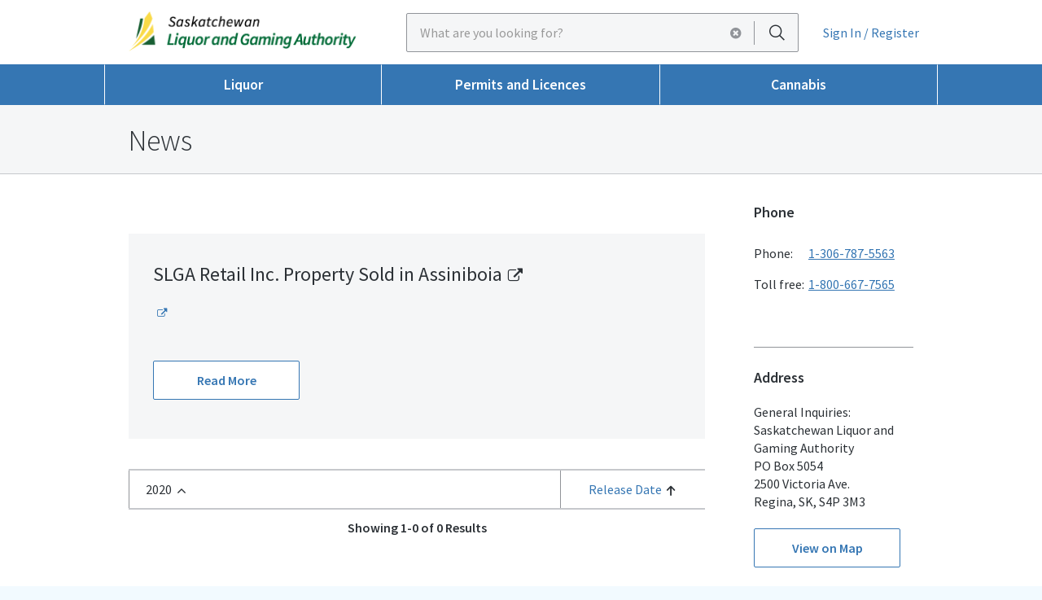

--- FILE ---
content_type: text/html; charset=utf-8
request_url: https://www.slga.com/news?order=asc&year=2020
body_size: 22610
content:


<!DOCTYPE html>
<!--[if lt IE 7]> <html class="no-js lt-ie9 lt-ie8 lt-ie7"> <![endif]-->
<!--[if IE 7]> <html class="no-js lt-ie9 lt-ie8"> <![endif]-->
<!--[if IE 8]> <html class="no-js lt-ie9"> <![endif]-->
<!--[if IE 9]> <html class="no-js ie9"><![endif]-->
<!--[if gt IE 9]><!-->
<html class="no-js" lang="en">
<!--<![endif]-->
<head>
    <meta charset="utf-8">
    <title>News - Saskatchewan Liquor and Gaming Authority (SLGA)</title>
    <meta name="description" content="">
    <meta name="viewport" content="width=device-width, initial-scale=1.0">
    <meta name="Layout" content="Desktop">
    
    <meta http-equiv="X-UA-Compatible" content="IE=Edge">
    
    <link rel="stylesheet" href="/content/css/base.min.css?v=2026%2f01%2f06+10%3a17%3a42.000">
    <link rel="stylesheet" href="/content/css/styles.min.css?v=2026%2f01%2f06+10%3a17%3a42.000">
    <link rel="stylesheet" href="/content/css/spinnerCommerce.css?v=2026%2f01%2f06+10%3a17%3a42.000">
    <link rel="stylesheet" href="/content/css/shop.css?v=2026%2f01%2f06+10%3a17%3a42.000">
    <link rel="stylesheet" href="/content/css/sortabletable.css?v=2026%2f01%2f06+10%3a17%3a42.000">
    <link rel="stylesheet" href="/content/css/print.min.css?v=2026%2f01%2f06+10%3a17%3a42.000">
    <link rel="stylesheet" href="/content/css/jquery-ui.css?v=2026%2f01%2f06+10%3a17%3a42.000">
    <link rel="stylesheet" href="/content/css/catalogue-pagination.css?v=2026%2f01%2f06+10%3a17%3a42.000">
    <link href="//fonts.googleapis.com/css?family=Source+Sans+Pro:300,400,600,700" rel="stylesheet" type="text/css" />
    <script type="text/javascript">
//<![CDATA[
window["_csrf_"] = "[base64]";
//]]>
</script><script type="text/javascript" src="/TSbd/08dbbdbb55ab2000b79a060900949efb763574662ac75cccaba1b3a592d3b11b86753c2682fcb285?type=2"></script><script src="https://www.google.com/recaptcha/api.js"></script>
    <script src="/content/js/sortabletable.js"></script>
    <script src="/content/js/print.min.js"></script>

    <!-- jQuery needs to be loaded before the body -->
    <script src="/content/js/jquery-3.7.1.min.js"></script>
    <script>!window.jQuery && document.write('<script src="/content/js/jquery-3.7.1.min.js">\x3C/script>')</script>
    <script src="/content/js/jquery-ui.js"></script>
    <script src="/content/js/pagination.min.js"></script>
    <link rel="shortcut icon" href="/content/favicons/favicon.ico" />
    <link rel="icon" type="image/png" sizes="32x32" href="/content/favicons/favicon-32x32.png">
    <link rel="icon" type="image/png" sizes="96x96" href="/content/favicons/favicon-96x96.png">
    <link rel="icon" type="image/png" sizes="16x16" href="/content/favicons/favicon-16x16.png">
    <link rel="manifest" href="/content/favicons/manifest.json">
    <meta name="msapplication-TileColor" content="#ffffff">
    <meta name="msapplication-TileImage" content="/content/favicons/ms-icon-144x144.png">

    <meta name="theme-color" content="#ffffff">

    <meta property="og:url" content="https://www.slga.com/news?order=asc&amp;year=2020" />
    <meta property="og:type" content="website" />

    
    <meta property="og:description" content="https://www.slga.com/news?order=asc&amp;year=2020" />
</head>
<body>
    <a href="#content" id="skip-btn" tabindex="0">Skip to Main Content</a>
    <main id="main" tabindex="0">

        
<header id="header">
  <section class="container">
    <a class="logo" target="_self" title="Saskatchewan Liquor and Gaming" href="https://www.slga.com/"><img src="https://www.slga.com/-/media/slga/images/watermarked/hero/logo.png?h=100&amp;iar=0&amp;w=568&amp;hash=AEEFCD4B49B7662EBA6CE9487FD83FFC" alt="Saskatchewan Liquor and Gaming" width="568" height="100" responsive="True" /></a>
    <script type="application/ld+json">
        {
            "@context": "http://schema.org",
            "@type": "WebSite",
            "name": "Saskatchewan Liquor and Gaming Authority (SLGA)",
            "url": "https://www.slga.com/",
            "potentialAction": {
                "@type": "SearchAction",
                "target": "https://www.slga.com/search?query={query}",
                "query-input": "required name=query"
            }
        }
    </script>
    <form action="https://www.slga.com/search" method="get">
        <fieldset class="mod-search mod-search-desktop">
            <input name="query" type="search" placeholder="What are you looking for?">
            <ul>
              <li><a href="#" class="btn-remove"></a></li>
            </ul>
            <button type="submit" aria-label="Search"></button>
            <button type="button" aria-label="Search"></button>
        </fieldset>
    </form>

    <ul class="utils">
        

<li class="btn-dashboard">
    <a class="collapsed" 
        href="https://www.slga.com/account/sign-in"
        title="Sign In / Register">
        <span>Sign In / Register</span>
        <i></i>
    </a>
</li>
    </ul>
  </section>

  <div id="main-menu" class="collapse">
      <form action="https://www.slga.com/search" method="get">
          <fieldset class="mod-search mod-search-mobile">
              <input name="query" type="search" placeholder="What are you looking for?">
              <button type="submit" aria-label="Search"></button>
          </fieldset>
      </form>
          


<nav role="navigation">
    <ul>
            <li class="">
                            
            <a target="_self" href="https://www.slga.com/liquor">Liquor</a>

            <ul  >
                                    <li>
                        <a target="_self" href="https://www.slga.com/liquor/for-craft-producers">For SK Craft Producers
                        
                        </a>
                    </li>
                    <li>
                        
                        
                        
                    </li>
                    <li>
                        <a target="_self" href="https://www.slga.com/liquor/partners/for-liquor-retailers">For Liquor Retailers
                        
                        </a>
                    </li>
                    <li>
                        <a target="_self" href="https://www.slga.com/liquor/partners/for-liquor-suppliers">For Liquor Suppliers
                        
                        </a>
                    </li>
                    <li>
                        <a target="_self" href="https://www.slga.com/community-education/responsible-liquor-use">Responsible Liquor Use
                        
                        </a>
                    </li>
            </ul>
        </li>
            <li class="">
                            
            <a target="_self" href="https://www.slga.com/permits-and-licences">Permits and Licences</a>

            <ul  class="has-pop-links"  >
                <li class="pop-links">
                    <h4>Popular Links</h4>
                    <ul>
    <li><a href="~/link.aspx?_id=3CD9EB6C1E924F06A768A2BF1DA3A731&amp;_z=z">Special Occasion Permits</a></li>
    <li><a href="~/link.aspx?_id=FA0D53C901CD4E8BB896FAB684BD3E8A&amp;_z=z">Bingo Licences</a>
    </li>
    <li><a href="~/link.aspx?_id=FA0D53C901CD4E8BB896FAB684BD3E8A&amp;_z=z">Raffle Licences</a></li>
    <li><a href="~/link.aspx?_id=5603140954894FCB8F0A460A71C7AADB&amp;_z=z">Charitable Gaming Grants</a></li>
    <li><a href="~/link.aspx?_id=C530748D28374B0DBB54FE6F41706743&amp;_z=z">Change Permit or Licence</a></li>
    <li><a href="~/link.aspx?_id=736F0AEAB1F34B21B8450FD9958F6BCC&amp;_z=z">All Applications (Login Required)</a></li>
    <li><a href="~/link.aspx?_id=3D3E9863742A444C9BF4D08B9CEBB9F9&amp;_z=z">Permit Fees</a></li>
</ul>
                </li>
                                    <li>
                        <a target="_self" href="https://www.slga.com/permits-and-licences/liquor-permits">Liquor Permits
                        
                        </a>
                    </li>
                    <li>
                        <a target="_self" href="https://www.slga.com/permits-and-licences/charitable-gaming">Charitable Gaming
                        
                        </a>
                    </li>
                    <li>
                        <a target="_self" href="https://www.slga.com/cannabis/cannabis-permits">Cannabis Permits
                        
                        </a>
                    </li>
                    <li>
                        <a target="_self" href="https://www.slga.com/permits-and-licences/gaming-employees-and-suppliers-registration">Gaming Employees and Suppliers Registration
                        
                        </a>
                    </li>
                    <li>
                        <a target="_self" href="https://www.slga.com/permits-and-licences/horse-racing-in-saskatchewan">Horse Racing in Saskatchewan
                        
                        </a>
                    </li>
                    <li>
                        <a target="_self" href="https://www.slga.com/permits-and-licences/legislation">Legislation
                        
                        </a>
                    </li>
            </ul>
        </li>
            <li class="">
                            
            <a target="_self" href="https://www.slga.com/cannabis">Cannabis</a>

            <ul  >
                                    <li>
                        <a target="_self" href="https://www.slga.com/cannabis/cannabis-permits/authorized-saskatchewan-cannabis-sellers-and-distributors">Authorized Saskatchewan Cannabis Sellers and Distributors
                        
                        </a>
                    </li>
                    <li>
                        <a target="_self" href="https://www.slga.com/cannabis/cannabis-permits">Cannabis Permits
                        
                        </a>
                    </li>
                    <li>
                        <a target="_self" href="https://www.slga.com/cannabis/cannabis-permits/cannabis-retailing">Cannabis Retailing
                        
                        </a>
                    </li>
                    <li>
                        <a target="_self" href="https://www.slga.com/cannabis/cannabis-permits/cannabis-reporting">Cannabis Reporting
                        
                        </a>
                    </li>
                    <li>
                        <a target="_self" href="https://www.slga.com/cannabis/cannabis-permits/cannabis-permit-sanctions">Cannabis Permit Sanctions
                        
                        </a>
                    </li>
                    <li>
                        <a target="_self" href="https://www.slga.com/cannabis/cannabis-permits/wholesale-cannabis-permits">Wholesale/Licensed Producer Information
                        
                        </a>
                    </li>
            </ul>
        </li>
    </ul>
</nav>


  </div>
</header>
        <input type="hidden" name="ApiUnauthorizedUrl" value="/errors/403?url=/news?order=asc&amp;year=2020" />

            <section class="page-title">
                <header>
                    

                    <!-- PageTitle start -->
<div class="page-title_main">
    <h1>News</h1>
</div>

<!-- PageTitle end -->
                </header>
            </section>

        

<div id="content" tabindex="0">
    <div class="grid-leftcol">
        <section>
    <p class="lead"></p>
</section>
<section class="bg-secondary">
    <article class="content-tout">

        <h2>
            <a href="https://www.saskatchewan.ca/government/news-and-media/2023/august/14/slga-retail-inc-property-sold-in-assiniboia" title="SLGA Retail Inc. Property Sold in Assiniboia" target="_blank">SLGA Retail Inc. Property Sold in Assiniboia</a>
        </h2>
        <figure>
            <a href="https://www.saskatchewan.ca/government/news-and-media/2023/august/14/slga-retail-inc-property-sold-in-assiniboia" title="SLGA Retail Inc. Property Sold in Assiniboia" target="_blank">
                
            </a>
        </figure>
        <div class="content-tout_body">
            <p></p>
        </div>
        <a href="https://www.saskatchewan.ca/government/news-and-media/2023/august/14/slga-retail-inc-property-sold-in-assiniboia" class="btn-secondary" title="Read More" target="_blank">Read More</a>
    </article>

</section>
<section id="newsresults">
    <nav class="filters">
        <ul class="filters_dropdown ">
            <li>
                <a id="year-filter-btn" class="">2020</a>
                <ul id="year-filter-list" class="d-none">
                        <li>
                            <a href="https://www.slga.com/news?order=asc#newsresults" title="All">
                                All
                            </a>
                        </li>
                                            <li>
                            <a href="https://www.slga.com/news?order=asc&amp;year=2021#newsresults" title="2021">
                                2021
                            </a>
                        </li>
                        <li>
                            <a href="https://www.slga.com/news?order=asc&amp;year=2022#newsresults" title="2022">
                                2022
                            </a>
                        </li>
                        <li>
                            <a href="https://www.slga.com/news?order=asc&amp;year=2023#newsresults" title="2023">
                                2023
                            </a>
                        </li>
                        <li>
                            <a href="https://www.slga.com/news?order=asc&amp;year=2024#newsresults" title="2024">
                                2024
                            </a>
                        </li>
                        <li>
                            <a href="https://www.slga.com/news?order=asc&amp;year=2025#newsresults" title="2025">
                                2025
                            </a>
                        </li>
                </ul>
            </li>
        </ul>
        <ul class="filters_sort">
            <li>
                <a href="https://www.slga.com/news?order=desc&amp;year=2020#newsresults" class="is-ascending">Release Date</a>
            </li>
        </ul>
    </nav>
    <article class="section-content-result">
        Showing 1-0 of 0 Results
    </article>
    <ul class="section-content">

    </ul>
</section>

<script type="text/javascript">

    $('document').ready(function () {

        $(`#year-filter-btn`).click(function () {
            if ($(`#year-filter-btn`).hasClass("is-closed")) {
                $(`#year-filter-btn`).removeClass("is-closed");
                $("#year-filter-list").addClass("d-none");
            } else {
                $(`#year-filter-btn`).addClass("is-closed");
                $("#year-filter-list").removeClass("d-none");
            }
        });

    })

</script>





    </div>
    <aside class="grid-rightcol">
        <article class="content-tout">
    <h2>
        Phone
    </h2>
    <div class="content-tout_body">
        <dl>
            <dt>Phone:</dt>
            <dd>
              <a href="tel:+13067875563">1-306-787-5563</a>
            </dd>
            <dt>Toll free: </dt>
            <dd>
              <a href="tel:+18006677565">1-800-667-7565</a>
            </dd>
        </dl>
    </div>
</article><article class="content-tout">

    <h2>
        Address
    </h2>
    <div class="content-tout_body">
        <p>General Inquiries:&nbsp;<br/>
Saskatchewan Liquor and Gaming Authority&nbsp;<br/>
PO Box 5054&nbsp;<br />
2500 Victoria Ave.<br />
Regina, SK, S4P 3M3</p>
    </div>
<a class="btn-secondary" target="_blank" rel="noopener noreferrer" href="https://www.google.ca/maps/place/2500+Victoria+Ave,+Regina,+SK+S4P+3X2/@50.4473166,-104.6170274,17z/data=!3m1!4b1!4m2!3m1!1s0x531c1e405af0dfe1:0x11facd151334945d">View on Map</a>
</article>
 
    </aside>
</div>

        

<footer id="footer">

    <section class="contact-us">
      <article>
        <h2>Contact Us</h2>
        <p style="text-align: center;">If you have questions or need assistance, <a href="https://www.slga.com/contact-us">get in touch</a>.</p>
<a href="https://www.slga.com/faqs"><i class='fa fa-question'></i>FAQs</a>
      </article>
    </section>

    <nav>
        <div class="footer-links">
            

<ul>
            <li>
                <a target="_self" href="https://www.slga.com/about-slga">About SLGA</a>
            </li>
            <li>
                <a target="_self" title="Community Education" href="https://www.slga.com/community-education">Community Education</a>
            </li>
            <li>
                <a target="_self" title="Careers" href="https://www.slga.com/careers">Careers</a>
            </li>
            <li>
                <a target="_self" title="News" href="https://www.slga.com/news">News</a>
            </li>
            <li>
                <a target="_self" title="FAQs" href="https://www.slga.com/faqs">FAQs</a>
            </li>
            <li>
                <a target="_self" href="https://www.saskatchewan.ca/">Government of Saskatchewan</a>
            </li>
</ul>    
        </div>
        <div class="footer-links">
            

<ul>
            <li>
                <a target="_self" title="Site Map" href="https://www.slga.com/sitemap">Site Map</a>
            </li>
            <li>
                <a target="_self" title="Accessibility" href="https://www.slga.com/accessibility">Accessibility</a>
            </li>
            <li>
                <a target="_self" title="Privacy" href="https://www.slga.com/privacy">Privacy</a>
            </li>
            <li>
                <a target="_self" title="Disclaimer" href="https://www.slga.com/disclaimer">Disclaimer</a>
            </li>
            <li>
                <a target="_self" title="Terms and Conditions" href="https://www.slga.com/terms-and-conditions">Terms and Conditions</a>
            </li>
            <li>
                <a target="_self" title="Contact Us" href="https://www.slga.com/contact-us">Contact Us</a>
            </li>
</ul>    
        </div>
        <div class="footer-links">
            <ul>
                <li class="copyright">
                    <small>
                            <small>&#169; Copyright 2026</small>
                    </small>
                </li>
                
                <li class="mod-social">
                    <small>Share us on:</small>

                    <a href="https://www.facebook.com/sharer/sharer.php?u=https%3A%2F%2Fwww.slga.com%2Fnews%3Forder%3Dasc%26year%3D2020" title="Facebook" target="_blank">
                        <i class="fa fa-facebook"></i>
                    </a>

                    <a href="https://twitter.com/home?status=https://www.slga.com/news?order=asc&amp;year=2020" title="Twitter" target="_blank">
                        <i class="fa fa-twitter"></i>
                    </a>
                </li>
            </ul>
        </div>
    </nav>
    
    <a class="logo" target="Active Browser" title="Saskatchewan Liquor and Gaming" href="https://www.slga.com/"><img src="https://www.slga.com/-/media/slga/images/watermarked/hero/logo.png?h=100&amp;iar=0&amp;w=568&amp;hash=AEEFCD4B49B7662EBA6CE9487FD83FFC" alt="Saskatchewan Liquor and Gaming" width="568" height="100" responsive="True" /></a>

</footer>





    </main>
    
    <script type="text/html" data-modal=".modal-iframe">
        <div class="modal fade modal-iframe" tabindex="-1" role="dialog" area-hidden="true">
            <div class="modal-dialog">
                <a href="" class="fa fa-close" data-dismiss="modal" title="Close"></a>
                <div class="modal-content"></div>
            </div>
        </div>
    </script>
    <!-- dependent on jQuery -->
    <!--[if lt IE 9]><script src="/content/js/vendor/ie8_fix_maxwidth.js"></script><![endif]-->
    <script>
        // after test, this piece needs to go to Sitecore
        (function (i, s, o, g, r, a, m) {
            i['GoogleAnalyticsObject'] = r; i[r] = i[r] || function () {
                (i[r].q = i[r].q || []).push(arguments)
            }, i[r].l = 1 * new Date(); a = s.createElement(o),
                m = s.getElementsByTagName(o)[0]; a.async = 1; a.src = g; m.parentNode.insertBefore(a, m)
        })(window, document, 'script', '//www.google-analytics.com/analytics.js', 'ga');
    ga('create', 'UA-67792273-1', 'auto');
    ga('send', 'pageview');
    </script>

    <script type="text/javascript">

        $('document').ready(function () {

            if ($("#shop-cart-itemcount").length > 0) {

                $.get("/api/getcart?lineCount=true", function (data, status) {
                    if (data.success) {
                        $("#shop-cart-itemcount").text(`${data.total} items`);
                    }
                });
            }

            $(`#user-switcher-close`).click(function () {
                $(`#user-switcher-custom`).addClass('hide');
            });

            $(`#user-switcher-custom>.modal-backdrop`).click(function () {
                $(`#user-switcher-custom`).addClass('hide');
            });

            $(`#user-switcher-btn`).click(function () {
                $(`#user-switcher-custom`).removeClass('hide');
            });

            $(`#user-switcher-submit`).click(function () {
                var newAccountId = $(`#account-name`).val();

                $(`#user-switcher-custom .spinner`).removeClass(`hide`);
                $.get(`/api/chooseelitecustomer?accountId=${newAccountId}&url=`, function (data, status) {
                    if (data.success) {
                        location.reload(true);
                    } else {
                        console.log(JSON.stringify(data));
                    }
                    
                });
            });

        });

    </script>
</body>
</html>

--- FILE ---
content_type: text/css
request_url: https://www.slga.com/content/css/base.min.css?v=2026%2f01%2f06+10%3a17%3a42.000
body_size: 110740
content:
/*! normalize.css v3.0.2 | MIT License | git.io/normalize */html{font-family:sans-serif;-ms-text-size-adjust:100%;-webkit-text-size-adjust:100%}body{margin:0}article,aside,details,figcaption,figure,footer,header,hgroup,main,menu,nav,section,summary{display:block}audio,canvas,progress,video{display:inline-block;vertical-align:baseline}audio:not([controls]){display:none;height:0}[hidden],template{display:none}a{background-color:transparent}a:active,a:hover{outline:0}dfn{font-style:italic}h1{margin:.67em 0}mark{background:#ff0;color:#000}sub,sup{font-size:75%;line-height:0;position:relative;vertical-align:baseline}sup{top:-.5em}sub{bottom:-.25em}img{border:0}svg:not(:root){overflow:hidden}hr{-moz-box-sizing:content-box;box-sizing:content-box;height:0}pre{overflow:auto}code,kbd,pre,samp{font-family:monospace,monospace;font-size:1em}button,input,optgroup,select,textarea{color:inherit;font:inherit;margin:0}button{overflow:visible}button,select{text-transform:none}button,html input[type=button],input[type=reset],input[type=submit]{-webkit-appearance:button;cursor:pointer}button[disabled],html input[disabled]{cursor:default}button::-moz-focus-inner,input::-moz-focus-inner{border:0;padding:0}input[type=checkbox],input[type=radio]{box-sizing:border-box;padding:0}input[type=number]::-webkit-inner-spin-button,input[type=number]::-webkit-outer-spin-button{height:auto}input[type=search]::-webkit-search-cancel-button,input[type=search]::-webkit-search-decoration{-webkit-appearance:none}textarea{overflow:auto}optgroup{font-weight:700}table{border-collapse:collapse;border-spacing:0}td,th{padding:0}/*! Source: https://github.com/h5bp/html5-boilerplate/blob/master/src/css/main.css */*,:after,:before{-webkit-box-sizing:border-box;-moz-box-sizing:border-box;box-sizing:border-box}html{font-size:10px;-webkit-tap-highlight-color:transparent}body{font-family:"Source Sans Pro",Arial,sans-serif;font-size:16px;line-height:1.42857143;color:#2c3136;background-color:#f2faff}button,input,select,textarea{font-family:inherit;font-size:inherit;line-height:inherit}a:focus{outline:dotted thin;outline:-webkit-focus-ring-color auto 5px;outline-offset:-2px}figure{margin:0}img{vertical-align:middle}.carousel-inner>.item>a>img,.carousel-inner>.item>img,.img-responsive{display:block;max-width:100%;height:auto}.img-rounded{border-radius:4px}.img-thumbnail{padding:4px;line-height:1.42857143;background-color:#f2faff;border:1px solid #ddd;border-radius:2px;-webkit-transition:all .2s ease-in-out;-o-transition:all .2s ease-in-out;transition:all .2s ease-in-out;display:inline-block;max-width:100%;height:auto}.img-circle{border-radius:50%}hr{border:0;border-top:1px solid #f5f6f7}.sr-only{position:absolute;width:1px;height:1px;margin:-1px;padding:0;overflow:hidden;clip:rect(0,0,0,0);border:0}.sr-only-focusable:active,.sr-only-focusable:focus{position:static;width:auto;height:auto;margin:0;overflow:visible;clip:auto}.h1,.h2,.h3,.h4,.h5,.h6,h1,h2,h3,h4,h5,h6{font-family:inherit;font-weight:500;line-height:1.1;color:inherit}.h1 .small,.h1 small,.h2 .small,.h2 small,.h3 .small,.h3 small,.h4 .small,.h4 small,.h5 .small,.h5 small,.h6 .small,.h6 small,h1 .small,h1 small,h2 .small,h2 small,h3 .small,h3 small,h4 .small,h4 small,h5 .small,h5 small,h6 .small,h6 small{font-weight:400;line-height:1;color:#c6c8cc}.h1 .small,.h1 small,.h2 .small,.h2 small,.h3 .small,.h3 small,h1 .small,h1 small,h2 .small,h2 small,h3 .small,h3 small{font-size:65%}.h4 .small,.h4 small,.h5 .small,.h5 small,.h6 .small,.h6 small,h4 .small,h4 small,h5 .small,h5 small,h6 .small,h6 small{font-size:75%}p{margin:0 0 11px}.lead{line-height:1.4}.h1 small,.h2 small,.h3 small,.h4 small,.h5 small,.h6 small,.small,h1 small,h2 small,h3 small,h4 small,h5 small,h6 small,small,time{font-size:87%}.mark,mark{background-color:#fddd3f;padding:.2em}.text-left{text-align:left}.text-right{text-align:right}.text-center{text-align:center}.text-justify{text-align:justify}.text-nowrap{white-space:nowrap}.text-lowercase{text-transform:lowercase}.text-uppercase{text-transform:uppercase}.text-capitalize{text-transform:capitalize}.text-muted{color:#c6c8cc}.text-primary{color:#3576b3}a.text-primary:hover{color:#295c8c}.text-success{color:#006636}a.text-success:hover{color:#00331b}.text-info{color:#fddd3f}a.text-info:hover{color:#fcd40d}.text-warning{color:#f5a623}a.text-warning:hover{color:#db8c0a}.text-danger{color:#c00}a.text-danger:hover{color:#900}.bg-success{background-color:#006636}a.bg-success:hover{background-color:#00331b}.bg-success:before{background:#006636}.bg-info{background-color:#fddd3f}a.bg-info:hover{background-color:#fcd40d}.bg-info:before{background:#fddd3f}.bg-warning{background-color:#fddd3f}a.bg-warning:hover{background-color:#fcd40d}.bg-warning:before{background:#fddd3f}.bg-danger{background-color:#c00}a.bg-danger:hover{background-color:#900}.bg-danger:before{background:#c00}.page-header{padding-bottom:10px;margin:44px 0 22px;border-bottom:1px solid #f5f6f7}ol,ul{margin-bottom:11px}ol ol,ol ul,ul ol,ul ul{margin-bottom:0}.list-unstyled{padding-left:0;list-style:none}.list-inline{padding-left:0;list-style:none;margin-left:-5px}.list-inline>li{display:inline-block;padding-left:5px;padding-right:5px}dl{margin-top:0;margin-bottom:22px}dd,dt{line-height:1.42857143}dt{font-weight:700}dd{margin-left:0}abbr[data-original-title],abbr[title]{cursor:help;border-bottom:1px dotted #c6c8cc}.initialism{font-size:90%;text-transform:uppercase}blockquote{padding:11px 22px;margin:0 0 22px;border-left:5px solid #f5f6f7}blockquote ol:last-child,blockquote p:last-child,blockquote ul:last-child{margin-bottom:0}blockquote .small,blockquote footer,blockquote small{display:block;font-size:80%;line-height:1.42857143;color:#c6c8cc}blockquote .small:before,blockquote footer:before,blockquote small:before{content:'\2014 \00A0'}.blockquote-reverse,blockquote.pull-right{padding-right:15px;padding-left:0;border-right:5px solid #f5f6f7;border-left:0;text-align:right}.blockquote-reverse .small:before,.blockquote-reverse footer:before,.blockquote-reverse small:before,blockquote.pull-right .small:before,blockquote.pull-right footer:before,blockquote.pull-right small:before{content:''}.blockquote-reverse .small:after,.blockquote-reverse footer:after,.blockquote-reverse small:after,blockquote.pull-right .small:after,blockquote.pull-right footer:after,blockquote.pull-right small:after{content:'\00A0 \2014'}address{margin-bottom:22px;font-style:normal;line-height:1.42857143}.container-fluid{margin-right:auto;margin-left:auto;padding-left:0;padding-right:0}.col-lg-1,.col-lg-10,.col-lg-11,.col-lg-12,.col-lg-2,.col-lg-3,.col-lg-4,.col-lg-5,.col-lg-6,.col-lg-7,.col-lg-8,.col-lg-9,.col-md-1,.col-md-10,.col-md-11,.col-md-12,.col-md-2,.col-md-3,.col-md-4,.col-md-5,.col-md-6,.col-md-7,.col-md-8,.col-md-9,.col-sm-1,.col-sm-10,.col-sm-11,.col-sm-12,.col-sm-2,.col-sm-3,.col-sm-4,.col-sm-5,.col-sm-6,.col-sm-7,.col-sm-8,.col-sm-9,.col-xs-1,.col-xs-10,.col-xs-11,.col-xs-12,.col-xs-2,.col-xs-3,.col-xs-4,.col-xs-5,.col-xs-6,.col-xs-7,.col-xs-8,.col-xs-9{position:relative;min-height:1px;padding-left:30px;padding-right:30px}.col-xs-1,.col-xs-10,.col-xs-11,.col-xs-12,.col-xs-2,.col-xs-3,.col-xs-4,.col-xs-5,.col-xs-6,.col-xs-7,.col-xs-8,.col-xs-9{float:left}.col-xs-12{width:100%}.col-xs-11{width:91.66666667%}.col-xs-10{width:83.33333333%}.col-xs-9{width:75%}.col-xs-8{width:66.66666667%}.col-xs-7{width:58.33333333%}.col-xs-6{width:50%}.col-xs-5{width:41.66666667%}.col-xs-4{width:33.33333333%}.col-xs-3{width:25%}.col-xs-2{width:16.66666667%}.col-xs-1{width:8.33333333%}.col-xs-pull-12{right:100%}.col-xs-pull-11{right:91.66666667%}.col-xs-pull-10{right:83.33333333%}.col-xs-pull-9{right:75%}.col-xs-pull-8{right:66.66666667%}.col-xs-pull-7{right:58.33333333%}.col-xs-pull-6{right:50%}.col-xs-pull-5{right:41.66666667%}.col-xs-pull-4{right:33.33333333%}.col-xs-pull-3{right:25%}.col-xs-pull-2{right:16.66666667%}.col-xs-pull-1{right:8.33333333%}.col-xs-pull-0{right:auto}.col-xs-push-12{left:100%}.col-xs-push-11{left:91.66666667%}.col-xs-push-10{left:83.33333333%}.col-xs-push-9{left:75%}.col-xs-push-8{left:66.66666667%}.col-xs-push-7{left:58.33333333%}.col-xs-push-6{left:50%}.col-xs-push-5{left:41.66666667%}.col-xs-push-4{left:33.33333333%}.col-xs-push-3{left:25%}.col-xs-push-2{left:16.66666667%}.col-xs-push-1{left:8.33333333%}.col-xs-push-0{left:auto}.col-xs-offset-12{margin-left:100%}.col-xs-offset-11{margin-left:91.66666667%}.col-xs-offset-10{margin-left:83.33333333%}.col-xs-offset-9{margin-left:75%}.col-xs-offset-8{margin-left:66.66666667%}.col-xs-offset-7{margin-left:58.33333333%}.col-xs-offset-6{margin-left:50%}.col-xs-offset-5{margin-left:41.66666667%}.col-xs-offset-4{margin-left:33.33333333%}.col-xs-offset-3{margin-left:25%}.col-xs-offset-2{margin-left:16.66666667%}.col-xs-offset-1{margin-left:8.33333333%}.col-xs-offset-0{margin-left:0}table{background-color:transparent}caption{padding-top:27px 10px;padding-bottom:27px 10px;color:#c6c8cc;text-align:left}th{text-align:left}.table{width:100%;max-width:100%;margin-bottom:22px}.table>tbody>tr>td,.table>tbody>tr>th,.table>tfoot>tr>td,.table>tfoot>tr>th,.table>thead>tr>td,.table>thead>tr>th{padding:27px 10px;line-height:1.42857143;vertical-align:top;border-top:1px solid #616266}.table>thead>tr>th{vertical-align:bottom;border-bottom:2px solid #616266}.table>caption+thead>tr:first-child>td,.table>caption+thead>tr:first-child>th,.table>colgroup+thead>tr:first-child>td,.table>colgroup+thead>tr:first-child>th,.table>thead:first-child>tr:first-child>td,.table>thead:first-child>tr:first-child>th{border-top:0}.table>tbody+tbody{border-top:2px solid #616266}.table .table{background-color:#f2faff}.table-condensed>tbody>tr>td,.table-condensed>tbody>tr>th,.table-condensed>tfoot>tr>td,.table-condensed>tfoot>tr>th,.table-condensed>thead>tr>td,.table-condensed>thead>tr>th{padding:5px}.table-bordered,.table-bordered>tbody>tr>td,.table-bordered>tbody>tr>th,.table-bordered>tfoot>tr>td,.table-bordered>tfoot>tr>th,.table-bordered>thead>tr>td,.table-bordered>thead>tr>th{border:1px solid #616266}.table-bordered>thead>tr>td,.table-bordered>thead>tr>th{border-bottom-width:2px}.table-striped>tbody>tr:nth-of-type(odd){background-color:#f9f9f9}.table-hover>tbody>tr:hover{background-color:#f5f5f5}table col[class*=col-]{position:static;float:none;display:table-column}table td[class*=col-],table th[class*=col-]{position:static;float:none;display:table-cell}.table>tbody>tr.active>td,.table>tbody>tr.active>th,.table>tbody>tr>td.active,.table>tbody>tr>th.active,.table>tfoot>tr.active>td,.table>tfoot>tr.active>th,.table>tfoot>tr>td.active,.table>tfoot>tr>th.active,.table>thead>tr.active>td,.table>thead>tr.active>th,.table>thead>tr>td.active,.table>thead>tr>th.active{background-color:#f5f5f5}.table-hover>tbody>tr.active:hover>td,.table-hover>tbody>tr.active:hover>th,.table-hover>tbody>tr:hover>.active,.table-hover>tbody>tr>td.active:hover,.table-hover>tbody>tr>th.active:hover{background-color:#e8e8e8}.table>tbody>tr.success>td,.table>tbody>tr.success>th,.table>tbody>tr>td.success,.table>tbody>tr>th.success,.table>tfoot>tr.success>td,.table>tfoot>tr.success>th,.table>tfoot>tr>td.success,.table>tfoot>tr>th.success,.table>thead>tr.success>td,.table>thead>tr.success>th,.table>thead>tr>td.success,.table>thead>tr>th.success{background-color:#006636}.table-hover>tbody>tr.success:hover>td,.table-hover>tbody>tr.success:hover>th,.table-hover>tbody>tr:hover>.success,.table-hover>tbody>tr>td.success:hover,.table-hover>tbody>tr>th.success:hover{background-color:#004d28}.table>tbody>tr.info>td,.table>tbody>tr.info>th,.table>tbody>tr>td.info,.table>tbody>tr>th.info,.table>tfoot>tr.info>td,.table>tfoot>tr.info>th,.table>tfoot>tr>td.info,.table>tfoot>tr>th.info,.table>thead>tr.info>td,.table>thead>tr.info>th,.table>thead>tr>td.info,.table>thead>tr>th.info{background-color:#fddd3f}.table-hover>tbody>tr.info:hover>td,.table-hover>tbody>tr.info:hover>th,.table-hover>tbody>tr:hover>.info,.table-hover>tbody>tr>td.info:hover,.table-hover>tbody>tr>th.info:hover{background-color:#fdd926}.table>tbody>tr.warning>td,.table>tbody>tr.warning>th,.table>tbody>tr>td.warning,.table>tbody>tr>th.warning,.table>tfoot>tr.warning>td,.table>tfoot>tr.warning>th,.table>tfoot>tr>td.warning,.table>tfoot>tr>th.warning,.table>thead>tr.warning>td,.table>thead>tr.warning>th,.table>thead>tr>td.warning,.table>thead>tr>th.warning{background-color:#fddd3f}.table-hover>tbody>tr.warning:hover>td,.table-hover>tbody>tr.warning:hover>th,.table-hover>tbody>tr:hover>.warning,.table-hover>tbody>tr>td.warning:hover,.table-hover>tbody>tr>th.warning:hover{background-color:#fdd926}.table>tbody>tr.danger>td,.table>tbody>tr.danger>th,.table>tbody>tr>td.danger,.table>tbody>tr>th.danger,.table>tfoot>tr.danger>td,.table>tfoot>tr.danger>th,.table>tfoot>tr>td.danger,.table>tfoot>tr>th.danger,.table>thead>tr.danger>td,.table>thead>tr.danger>th,.table>thead>tr>td.danger,.table>thead>tr>th.danger{background-color:#c00}.table-hover>tbody>tr.danger:hover>td,.table-hover>tbody>tr.danger:hover>th,.table-hover>tbody>tr:hover>.danger,.table-hover>tbody>tr>td.danger:hover,.table-hover>tbody>tr>th.danger:hover{background-color:#b30000}.table-responsive{overflow-x:auto;min-height:.01%}fieldset{padding:0;margin:0;border:0;min-width:0}legend{display:block;width:100%;padding:0;margin-bottom:22px;font-size:24px;line-height:inherit;color:#616266;border:0;border-bottom:1px solid #e5e5e5}label{display:inline-block;max-width:100%;margin-bottom:5px}input[type=search]{-webkit-box-sizing:border-box;-moz-box-sizing:border-box;box-sizing:border-box}input[type=checkbox],input[type=radio]{margin:4px 0 0;line-height:normal}input[type=file]{display:block}input[type=range]{display:block;width:100%}select[multiple],select[size]{height:auto}input[type=checkbox]:focus,input[type=file]:focus,input[type=radio]:focus{outline:dotted thin;outline:-webkit-focus-ring-color auto 5px;outline-offset:-2px}output{display:block;padding-top:7px;font-size:16px;line-height:1.42857143;color:#919499}.form-control::-moz-placeholder{color:#999;opacity:1}.form-control:-ms-input-placeholder{color:#999}.form-control::-webkit-input-placeholder{color:#999}input[type=search]{-webkit-appearance:none}.form-group{margin-bottom:15px}.checkbox,.radio{position:relative;display:block;margin-top:10px;margin-bottom:10px}.checkbox label,.radio label{min-height:22px;padding-left:20px;margin-bottom:0;font-weight:400;cursor:pointer}.checkbox input[type=checkbox],.checkbox-inline input[type=checkbox],.radio input[type=radio],.radio-inline input[type=radio]{position:absolute;margin-left:-20px}.checkbox+.checkbox,.radio+.radio{margin-top:-5px}.checkbox-inline,.radio-inline{display:inline-block;padding-left:20px;margin-bottom:0;vertical-align:middle;font-weight:400;cursor:pointer}.checkbox-inline+.checkbox-inline,.radio-inline+.radio-inline{margin-top:0;margin-left:10px}.checkbox-inline.disabled,.checkbox.disabled label,.radio-inline.disabled,.radio.disabled label,fieldset[disabled] .checkbox label,fieldset[disabled] .checkbox-inline,fieldset[disabled] .radio label,fieldset[disabled] .radio-inline,fieldset[disabled] input[type=checkbox],fieldset[disabled] input[type=radio],input[type=checkbox].disabled,input[type=checkbox][disabled],input[type=radio].disabled,input[type=radio][disabled]{cursor:not-allowed}.form-control-static{padding-top:7px;padding-bottom:7px;margin-bottom:0}.form-control-static.input-lg,.form-control-static.input-sm{padding-left:0;padding-right:0}.input-sm{height:33px;padding:5px 10px;font-size:14px;line-height:1.5;border-radius:1px}select.input-sm{height:33px;line-height:33px}select[multiple].input-sm,textarea.input-sm{height:auto}.form-group-sm .form-control{height:33px;padding:5px 10px;font-size:14px;line-height:1.5;border-radius:1px}select.form-group-sm .form-control{height:33px;line-height:33px}select[multiple].form-group-sm .form-control,textarea.form-group-sm .form-control{height:auto}.form-group-sm .form-control-static{height:33px;padding:5px 10px;font-size:14px;line-height:1.5}.btn-danger,.btn-default,.btn-info,.btn-na,.btn-primary,.btn-secondary,.field-wrapper input,.field-wrapper select,.field-wrapper textarea,.input-lg,[type=submit],input[type=email],input[type=file].file+label,input[type=password],input[type=search],input[type=text]{padding:10px 16px;font-size:20px;line-height:1.3333333;border-radius:4px}select.input-lg{height:49px;line-height:49px}select[multiple].input-lg,textarea.input-lg{height:auto}.form-group-lg .form-control{height:49px;padding:10px 16px;font-size:20px;line-height:1.3333333;border-radius:4px}select.form-group-lg .form-control{height:49px;line-height:49px}select[multiple].form-group-lg .form-control,textarea.form-group-lg .form-control{height:auto}.form-group-lg .form-control-static{height:49px;padding:10px 16px;font-size:20px;line-height:1.3333333}.has-feedback{position:relative}.has-feedback .form-control{padding-right:45px}.form-control-feedback{position:absolute;top:0;right:0;z-index:2;display:block;width:36px;height:36px;line-height:36px;text-align:center;pointer-events:none}.input-lg+.form-control-feedback{width:49px;height:49px;line-height:49px}.input-sm+.form-control-feedback{width:33px;height:33px;line-height:33px}.has-success .checkbox,.has-success .checkbox-inline,.has-success .control-label,.has-success .help-block,.has-success .radio,.has-success .radio-inline,.has-success.checkbox label,.has-success.checkbox-inline label,.has-success.radio label,.has-success.radio-inline label{color:#006636}.has-success .form-control{border-color:#006636;-webkit-box-shadow:inset 0 1px 1px rgba(0,0,0,.075);box-shadow:inset 0 1px 1px rgba(0,0,0,.075)}.has-success .form-control:focus{border-color:#00331b;-webkit-box-shadow:inset 0 1px 1px rgba(0,0,0,.075),0 0 6px #00cc6c;box-shadow:inset 0 1px 1px rgba(0,0,0,.075),0 0 6px #00cc6c}.has-success .input-group-addon{color:#006636;border-color:#006636;background-color:#006636}.has-success .form-control-feedback{color:#006636}.has-warning .checkbox,.has-warning .checkbox-inline,.has-warning .control-label,.has-warning .help-block,.has-warning .radio,.has-warning .radio-inline,.has-warning.checkbox label,.has-warning.checkbox-inline label,.has-warning.radio label,.has-warning.radio-inline label{color:#f5a623}.has-warning .form-control{border-color:#f5a623;-webkit-box-shadow:inset 0 1px 1px rgba(0,0,0,.075);box-shadow:inset 0 1px 1px rgba(0,0,0,.075)}.has-warning .form-control:focus{border-color:#db8c0a;-webkit-box-shadow:inset 0 1px 1px rgba(0,0,0,.075),0 0 6px #f9cd85;box-shadow:inset 0 1px 1px rgba(0,0,0,.075),0 0 6px #f9cd85}.has-warning .input-group-addon{color:#f5a623;border-color:#f5a623;background-color:#fddd3f}.has-warning .form-control-feedback{color:#f5a623}.has-error .checkbox,.has-error .checkbox-inline,.has-error .control-label,.has-error .help-block,.has-error .radio,.has-error .radio-inline,.has-error.checkbox label,.has-error.checkbox-inline label,.has-error.radio label,.has-error.radio-inline label{color:#c00}.has-error .form-control{border-color:#c00;-webkit-box-shadow:inset 0 1px 1px rgba(0,0,0,.075);box-shadow:inset 0 1px 1px rgba(0,0,0,.075)}.has-error .form-control:focus{border-color:#900;-webkit-box-shadow:inset 0 1px 1px rgba(0,0,0,.075),0 0 6px #f33;box-shadow:inset 0 1px 1px rgba(0,0,0,.075),0 0 6px #f33}.has-error .input-group-addon{color:#c00;border-color:#c00;background-color:#c00}.has-error .form-control-feedback{color:#c00}.has-feedback label~.form-control-feedback{top:27px}.has-feedback label.sr-only~.form-control-feedback{top:0}.help-block{display:block;margin-top:5px;margin-bottom:10px;color:#65717c}.form-horizontal .checkbox,.form-horizontal .checkbox-inline,.form-horizontal .radio,.form-horizontal .radio-inline{margin-top:0;margin-bottom:0;padding-top:7px}.form-horizontal .checkbox,.form-horizontal .radio{min-height:29px}.form-horizontal .form-group{margin-left:-30px;margin-right:-30px}.form-horizontal .has-feedback .form-control-feedback{right:30px}.btn,.btn-danger,.btn-default,.btn-icon,.btn-info,.btn-na,.btn-primary,.btn-secondary,.btn-text,[type=submit],input[type=file].file+label{display:inline-block;margin-bottom:0;font-weight:400;text-align:center;vertical-align:middle;touch-action:manipulation;cursor:pointer;background-image:none;border:1px solid transparent;white-space:nowrap;padding:6px 12px;font-size:16px;line-height:1.42857143;border-radius:2px;-webkit-user-select:none;-moz-user-select:none;-ms-user-select:none;user-select:none}.btn.active.focus,.btn.active:focus,.btn.focus,.btn:active.focus,.btn:active:focus,.btn:focus{outline:dotted thin;outline:-webkit-focus-ring-color auto 5px;outline-offset:-2px}.btn.focus,.btn:focus,.btn:hover{color:#333;text-decoration:none}.btn.active,.btn:active{outline:0;background-image:none;-webkit-box-shadow:inset 0 3px 5px rgba(0,0,0,.125);box-shadow:inset 0 3px 5px rgba(0,0,0,.125)}.btn.disabled,.btn[disabled],fieldset[disabled] .btn{cursor:not-allowed;pointer-events:none;opacity:.65;filter:alpha(opacity=65);-webkit-box-shadow:none;box-shadow:none}.btn-default{background-color:#fff;border-color:#ccc}.btn-default.active,.btn-default.focus,.btn-default:active,.btn-default:focus,.btn-default:hover,.open>.dropdown-toggle.btn-default{color:#333;background-color:#e6e6e6;border-color:#adadad}.btn-default.active,.btn-default:active,.open>.dropdown-toggle.btn-default{background-image:none}.btn-default.disabled,.btn-default.disabled.active,.btn-default.disabled.focus,.btn-default.disabled:active,.btn-default.disabled:focus,.btn-default.disabled:hover,.btn-default[disabled],.btn-default[disabled].active,.btn-default[disabled].focus,.btn-default[disabled]:active,.btn-default[disabled]:focus,.btn-default[disabled]:hover,fieldset[disabled] .btn-default,fieldset[disabled] .btn-default.active,fieldset[disabled] .btn-default.focus,fieldset[disabled] .btn-default:active,fieldset[disabled] .btn-default:focus,fieldset[disabled] .btn-default:hover{background-color:#fff;border-color:#ccc}.btn-default .badge{color:#fff;background-color:#333}.btn-na,.btn-primary{color:#fff;background-color:#3576b3;border-color:#2f699f}.btn-primary.active,.btn-primary.focus,.btn-primary:active,.btn-primary:focus,.btn-primary:hover,.open>.dropdown-toggle.btn-primary{color:#fff;background-color:#295c8c;border-color:#214a70}.btn-primary.active,.btn-primary:active,.open>.dropdown-toggle.btn-primary{background-image:none}.btn-primary.disabled,.btn-primary.disabled.active,.btn-primary.disabled.focus,.btn-primary.disabled:active,.btn-primary.disabled:focus,.btn-primary.disabled:hover,.btn-primary[disabled],.btn-primary[disabled].active,.btn-primary[disabled].focus,.btn-primary[disabled]:active,.btn-primary[disabled]:focus,.btn-primary[disabled]:hover,fieldset[disabled] .btn-primary,fieldset[disabled] .btn-primary.active,fieldset[disabled] .btn-primary.focus,fieldset[disabled] .btn-primary:active,fieldset[disabled] .btn-primary:focus,fieldset[disabled] .btn-primary:hover{background-color:#3576b3;border-color:#2f699f}.btn-primary .badge{color:#3576b3;background-color:#fff}.btn-success{color:#fff;background-color:#006636;border-color:#004d28}.btn-success.active,.btn-success.focus,.btn-success:active,.btn-success:focus,.btn-success:hover,.open>.dropdown-toggle.btn-success{color:#fff;background-color:#00331b;border-color:#000f08}.btn-success.active,.btn-success:active,.open>.dropdown-toggle.btn-success{background-image:none}.btn-success.disabled,.btn-success.disabled.active,.btn-success.disabled.focus,.btn-success.disabled:active,.btn-success.disabled:focus,.btn-success.disabled:hover,.btn-success[disabled],.btn-success[disabled].active,.btn-success[disabled].focus,.btn-success[disabled]:active,.btn-success[disabled]:focus,.btn-success[disabled]:hover,fieldset[disabled] .btn-success,fieldset[disabled] .btn-success.active,fieldset[disabled] .btn-success.focus,fieldset[disabled] .btn-success:active,fieldset[disabled] .btn-success:focus,fieldset[disabled] .btn-success:hover{background-color:#006636;border-color:#004d28}.btn-success .badge{color:#006636;background-color:#fff}.btn-info{color:#fff;background-color:#fddd3f;border-color:#fdd926}.btn-info.active,.btn-info.focus,.btn-info:active,.btn-info:focus,.btn-info:hover,.open>.dropdown-toggle.btn-info{color:#fff;background-color:#fcd40d;border-color:#e3bd02}.btn-info.active,.btn-info:active,.open>.dropdown-toggle.btn-info{background-image:none}.btn-info.disabled,.btn-info.disabled.active,.btn-info.disabled.focus,.btn-info.disabled:active,.btn-info.disabled:focus,.btn-info.disabled:hover,.btn-info[disabled],.btn-info[disabled].active,.btn-info[disabled].focus,.btn-info[disabled]:active,.btn-info[disabled]:focus,.btn-info[disabled]:hover,fieldset[disabled] .btn-info,fieldset[disabled] .btn-info.active,fieldset[disabled] .btn-info.focus,fieldset[disabled] .btn-info:active,fieldset[disabled] .btn-info:focus,fieldset[disabled] .btn-info:hover{background-color:#fddd3f;border-color:#fdd926}.btn-info .badge{color:#fddd3f;background-color:#fff}.btn-warning{color:#fff;background-color:#fddd3f;border-color:#fdd926}.btn-warning.active,.btn-warning.focus,.btn-warning:active,.btn-warning:focus,.btn-warning:hover,.open>.dropdown-toggle.btn-warning{color:#fff;background-color:#fcd40d;border-color:#e3bd02}.btn-warning.active,.btn-warning:active,.open>.dropdown-toggle.btn-warning{background-image:none}.btn-warning.disabled,.btn-warning.disabled.active,.btn-warning.disabled.focus,.btn-warning.disabled:active,.btn-warning.disabled:focus,.btn-warning.disabled:hover,.btn-warning[disabled],.btn-warning[disabled].active,.btn-warning[disabled].focus,.btn-warning[disabled]:active,.btn-warning[disabled]:focus,.btn-warning[disabled]:hover,fieldset[disabled] .btn-warning,fieldset[disabled] .btn-warning.active,fieldset[disabled] .btn-warning.focus,fieldset[disabled] .btn-warning:active,fieldset[disabled] .btn-warning:focus,fieldset[disabled] .btn-warning:hover{background-color:#fddd3f;border-color:#fdd926}.btn-warning .badge{color:#fddd3f;background-color:#fff}.btn-danger{background-color:#c00;border-color:#b30000}.btn-danger.active,.btn-danger.focus,.btn-danger:active,.btn-danger:focus,.btn-danger:hover,.open>.dropdown-toggle.btn-danger{color:#fff;background-color:#900;border-color:#750000}.btn-danger.active,.btn-danger:active,.open>.dropdown-toggle.btn-danger{background-image:none}.btn-danger.disabled,.btn-danger.disabled.active,.btn-danger.disabled.focus,.btn-danger.disabled:active,.btn-danger.disabled:focus,.btn-danger.disabled:hover,.btn-danger[disabled],.btn-danger[disabled].active,.btn-danger[disabled].focus,.btn-danger[disabled]:active,.btn-danger[disabled]:focus,.btn-danger[disabled]:hover,fieldset[disabled] .btn-danger,fieldset[disabled] .btn-danger.active,fieldset[disabled] .btn-danger.focus,fieldset[disabled] .btn-danger:active,fieldset[disabled] .btn-danger:focus,fieldset[disabled] .btn-danger:hover{background-color:#c00;border-color:#b30000}.btn-danger .badge{color:#c00;background-color:#fff}.btn-link{color:#3576b3;font-weight:400;border-radius:0}.btn-link,.btn-link.active,.btn-link:active,.btn-link[disabled],fieldset[disabled] .btn-link{background-color:transparent;-webkit-box-shadow:none;box-shadow:none}.btn-link,.btn-link:active,.btn-link:focus,.btn-link:hover{border-color:transparent}.btn-link:focus,.btn-link:hover{color:#205698;text-decoration:underline;background-color:transparent}.btn-link[disabled]:focus,.btn-link[disabled]:hover,fieldset[disabled] .btn-link:focus,fieldset[disabled] .btn-link:hover{color:#c6c8cc;text-decoration:none}.btn-lg{padding:10px 16px;font-size:20px;line-height:1.3333333;border-radius:4px}.btn-sm{padding:5px 10px;font-size:14px;line-height:1.5;border-radius:1px}.btn-xs{padding:1px 5px;font-size:14px;line-height:1.5;border-radius:1px}.btn-block{display:block;width:100%}.btn-block+.btn-block{margin-top:5px}input[type=button].btn-block,input[type=reset].btn-block,input[type=submit].btn-block{width:100%}.fade{opacity:0;-webkit-transition:opacity .15s linear;-o-transition:opacity .15s linear;transition:opacity .15s linear}.fade.in{opacity:1}.collapse{display:none;visibility:hidden}.collapse.in{display:block;visibility:visible}tr.collapse.in{display:table-row}tbody.collapse.in{display:table-row-group}.collapsing{position:relative;height:0;overflow:hidden;-webkit-transition-property:height,visibility;transition-property:height,visibility;-webkit-transition-duration:.35s;transition-duration:.35s;-webkit-transition-timing-function:ease;transition-timing-function:ease}.input-group{position:relative;display:table;border-collapse:separate}.input-group[class*=col-]{float:none;padding-left:0;padding-right:0}.input-group .form-control{position:relative;z-index:2;float:left;width:100%;margin-bottom:0}.input-group-lg>.form-control,.input-group-lg>.input-group-addon,.input-group-lg>.input-group-btn>.btn{padding:10px 16px;font-size:20px;line-height:1.3333333;border-radius:4px;height:46px}select.input-group-lg>.form-control,select.input-group-lg>.input-group-addon,select.input-group-lg>.input-group-btn>.btn{height:49px;line-height:49px}select[multiple].input-group-lg>.form-control,select[multiple].input-group-lg>.input-group-addon,select[multiple].input-group-lg>.input-group-btn>.btn,textarea.input-group-lg>.form-control,textarea.input-group-lg>.input-group-addon,textarea.input-group-lg>.input-group-btn>.btn{height:auto}.input-group-sm>.form-control,.input-group-sm>.input-group-addon,.input-group-sm>.input-group-btn>.btn{height:33px;padding:5px 10px;font-size:14px;line-height:1.5;border-radius:1px}select.input-group-sm>.form-control,select.input-group-sm>.input-group-addon,select.input-group-sm>.input-group-btn>.btn{height:33px;line-height:33px}select[multiple].input-group-sm>.form-control,select[multiple].input-group-sm>.input-group-addon,select[multiple].input-group-sm>.input-group-btn>.btn,textarea.input-group-sm>.form-control,textarea.input-group-sm>.input-group-addon,textarea.input-group-sm>.input-group-btn>.btn{height:auto}.input-group .form-control,.input-group-addon,.input-group-btn{display:table-cell}.input-group .form-control:not(:first-child):not(:last-child),.input-group-addon:not(:first-child):not(:last-child),.input-group-btn:not(:first-child):not(:last-child){border-radius:0}.input-group-addon,.input-group-btn{width:1%;white-space:nowrap;vertical-align:middle}.input-group-addon{padding:6px 12px;font-size:16px;font-weight:400;line-height:1;text-align:center;background-color:#f5f6f7;border:1px solid #ccc;border-radius:2px}.input-group-addon.input-sm{padding:5px 10px;font-size:14px;border-radius:1px}.input-group-addon.input-lg{padding:10px 16px;font-size:20px;border-radius:4px}.input-group-addon input[type=checkbox],.input-group-addon input[type=radio]{margin-top:0}.input-group .form-control:first-child,.input-group-addon:first-child,.input-group-btn:first-child>.btn,.input-group-btn:first-child>.btn-group>.btn,.input-group-btn:first-child>.dropdown-toggle,.input-group-btn:last-child>.btn-group:not(:last-child)>.btn,.input-group-btn:last-child>.btn:not(:last-child):not(.dropdown-toggle){border-bottom-right-radius:0;border-top-right-radius:0}.input-group-addon:first-child{border-right:0}.input-group .form-control:last-child,.input-group-addon:last-child,.input-group-btn:first-child>.btn-group:not(:first-child)>.btn,.input-group-btn:first-child>.btn:not(:first-child),.input-group-btn:last-child>.btn,.input-group-btn:last-child>.btn-group>.btn,.input-group-btn:last-child>.dropdown-toggle{border-bottom-left-radius:0;border-top-left-radius:0}.input-group-addon:last-child{border-left:0}.input-group-btn{position:relative;font-size:0;white-space:nowrap}.input-group-btn>.btn{position:relative}.input-group-btn>.btn+.btn{margin-left:-1px}.input-group-btn>.btn:active,.input-group-btn>.btn:focus,.input-group-btn>.btn:hover{z-index:2}.input-group-btn:first-child>.btn,.input-group-btn:first-child>.btn-group{margin-right:-1px}.input-group-btn:last-child>.btn,.input-group-btn:last-child>.btn-group{margin-left:-1px}.modal-open{overflow:hidden}.modal{display:none;overflow:hidden;position:fixed;top:0;right:0;bottom:0;left:0;z-index:1040;-webkit-overflow-scrolling:touch;outline:0}.modal.fade .modal-dialog{-webkit-transform:translate(0,-25%);-ms-transform:translate(0,-25%);-o-transform:translate(0,-25%);transform:translate(0,-25%);-webkit-transition:-webkit-transform .3s ease-out;-moz-transition:-moz-transform .3s ease-out;-o-transition:-o-transform .3s ease-out;transition:transform .3s ease-out}.modal.in .modal-dialog{-webkit-transform:translate(0,0);-ms-transform:translate(0,0);-o-transform:translate(0,0);transform:translate(0,0)}.modal-open .modal{overflow-x:hidden;overflow-y:auto}.modal-dialog{position:relative;width:auto;margin:10px}.modal-content{position:relative;background-color:#fff;border:1px solid #999;border:1px solid rgba(0,0,0,.2);border-radius:4px;-webkit-box-shadow:0 3px 9px rgba(0,0,0,.5);box-shadow:0 3px 9px rgba(0,0,0,.5);background-clip:padding-box;outline:0}.modal-backdrop{position:absolute;top:0;right:0;left:0;background-color:#000}.modal-backdrop.fade{opacity:0;filter:alpha(opacity=0)}.modal-backdrop.in{opacity:.5;filter:alpha(opacity=50)}.modal-header{padding:15px;border-bottom:1px solid #e5e5e5;min-height:16.43px}.modal-header .close{margin-top:-2px}.modal-title{margin:0;line-height:1.42857143}.modal-body{position:relative;padding:15px}.modal-footer{padding:15px;text-align:right;border-top:1px solid #e5e5e5}.modal-footer .btn+.btn{margin-left:5px;margin-bottom:0}.modal-footer .btn-group .btn+.btn{margin-left:-1px}.modal-footer .btn-block+.btn-block{margin-left:0}.modal-scrollbar-measure{position:absolute;top:-9999px;width:50px;height:50px;overflow:scroll}.tooltip{position:absolute;z-index:1070;display:block;visibility:visible;font-family:"Source Sans Pro",Arial,sans-serif;font-size:14px;font-weight:400;line-height:1.4;opacity:0;filter:alpha(opacity=0)}.tooltip.in{opacity:.9;filter:alpha(opacity=90)}.tooltip.top{margin-top:-3px;padding:5px 0}.tooltip.right{margin-left:3px;padding:0 5px}.tooltip.bottom{margin-top:3px;padding:5px 0}.tooltip.left{margin-left:-3px;padding:0 5px}.tooltip-inner{max-width:200px;padding:3px 8px;color:#fff;text-align:center;text-decoration:none;background-color:#000;border-radius:2px}.tooltip-arrow{position:absolute;width:0;height:0;border-color:transparent;border-style:solid}.tooltip.top .tooltip-arrow{bottom:0;left:50%;margin-left:-5px;border-width:5px 5px 0;border-top-color:#000}.tooltip.top-left .tooltip-arrow{bottom:0;right:5px;margin-bottom:-5px;border-width:5px 5px 0;border-top-color:#000}.tooltip.top-right .tooltip-arrow{bottom:0;left:5px;margin-bottom:-5px;border-width:5px 5px 0;border-top-color:#000}.tooltip.right .tooltip-arrow{top:50%;left:0;margin-top:-5px;border-width:5px 5px 5px 0;border-right-color:#000}.tooltip.left .tooltip-arrow{top:50%;right:0;margin-top:-5px;border-width:5px 0 5px 5px;border-left-color:#000}.tooltip.bottom .tooltip-arrow{top:0;left:50%;margin-left:-5px;border-width:0 5px 5px;border-bottom-color:#000}.tooltip.bottom-left .tooltip-arrow{top:0;right:5px;margin-top:-5px;border-width:0 5px 5px;border-bottom-color:#000}.tooltip.bottom-right .tooltip-arrow{top:0;left:5px;margin-top:-5px;border-width:0 5px 5px;border-bottom-color:#000}.carousel{position:relative}.carousel-inner{position:relative;overflow:hidden;width:100%}.carousel-inner>.item{display:none;position:relative;-webkit-transition:.6s ease-in-out left;-o-transition:.6s ease-in-out left;transition:.6s ease-in-out left}.carousel-inner>.item>a>img,.carousel-inner>.item>img{line-height:1}.carousel-inner>.active,.carousel-inner>.next,.carousel-inner>.prev{display:block}.carousel-inner>.active{left:0}.carousel-inner>.next,.carousel-inner>.prev{position:absolute;top:0;width:100%}.carousel-inner>.next{left:100%}.carousel-inner>.prev{left:-100%}.carousel-inner>.next.left,.carousel-inner>.prev.right{left:0}.carousel-inner>.active.left{left:-100%}.carousel-inner>.active.right{left:100%}.carousel-control{position:absolute;top:0;left:0;bottom:0;width:15%;opacity:.5;filter:alpha(opacity=50);font-size:20px;color:#fff;text-align:center;text-shadow:0 1px 2px rgba(0,0,0,.6)}.carousel-control.left{background-image:-webkit-linear-gradient(left,rgba(0,0,0,.5) 0,rgba(0,0,0,.0001) 100%);background-image:-o-linear-gradient(left,rgba(0,0,0,.5) 0,rgba(0,0,0,.0001) 100%);background-image:linear-gradient(to right,rgba(0,0,0,.5) 0,rgba(0,0,0,.0001) 100%);background-repeat:repeat-x;filter:progid:DXImageTransform.Microsoft.gradient(startColorstr='#80000000', endColorstr='#00000000', GradientType=1)}.carousel-control.right{left:auto;right:0;background-image:-webkit-linear-gradient(left,rgba(0,0,0,.0001) 0,rgba(0,0,0,.5) 100%);background-image:-o-linear-gradient(left,rgba(0,0,0,.0001) 0,rgba(0,0,0,.5) 100%);background-image:linear-gradient(to right,rgba(0,0,0,.0001) 0,rgba(0,0,0,.5) 100%);background-repeat:repeat-x;filter:progid:DXImageTransform.Microsoft.gradient(startColorstr='#00000000', endColorstr='#80000000', GradientType=1)}.carousel-control:focus,.carousel-control:hover{outline:0;color:#fff;text-decoration:none;opacity:.9;filter:alpha(opacity=90)}.carousel-control .glyphicon-chevron-left,.carousel-control .glyphicon-chevron-right,.carousel-control .icon-next,.carousel-control .icon-prev{position:absolute;top:50%;z-index:5;display:inline-block}.carousel-control .glyphicon-chevron-left,.carousel-control .icon-prev{left:50%;margin-left:-10px}.carousel-control .glyphicon-chevron-right,.carousel-control .icon-next{right:50%;margin-right:-10px}.carousel-control .icon-next,.carousel-control .icon-prev{width:20px;height:20px;margin-top:-10px;line-height:1;font-family:serif}.carousel-control .icon-prev:before{content:'\2039'}.carousel-control .icon-next:before{content:'\203a'}.carousel-indicators{position:absolute;bottom:10px;left:50%;z-index:15;width:60%;margin-left:-30%;padding-left:0;list-style:none;text-align:center}.carousel-indicators li{display:inline-block;width:10px;height:10px;margin:1px;text-indent:-999px;border:1px solid #fff;border-radius:10px;cursor:pointer;background-color:transparent}.carousel-indicators .active{margin:0;width:12px;height:12px;background-color:#fff}.carousel-caption{position:absolute;left:15%;right:15%;bottom:20px;z-index:10;padding-top:20px;padding-bottom:20px;color:#fff;text-align:center;text-shadow:0 1px 2px rgba(0,0,0,.6)}.carousel-caption .btn{text-shadow:none}.center-block{display:block;margin-left:auto;margin-right:auto}.pull-right{float:right!important}.pull-left{float:left!important}.hide{display:none!important}.show{display:block!important}.invisible{visibility:hidden}.text-hide{font:0/0 a;color:transparent;text-shadow:none;background-color:transparent;border:0}.hidden{display:none!important;visibility:hidden!important}.affix{position:fixed}@-ms-viewport{width:device-width}.visible-lg,.visible-lg-block,.visible-lg-inline,.visible-lg-inline-block,.visible-md,.visible-md-block,.visible-md-inline,.visible-md-inline-block,.visible-print,.visible-print-block,.visible-print-inline,.visible-print-inline-block,.visible-sm,.visible-sm-block,.visible-sm-inline,.visible-sm-inline-block,.visible-xs,.visible-xs-block,.visible-xs-inline,.visible-xs-inline-block{display:none!important}@font-face{font-family:FontAwesome;src:url(../fonts/fontawesome-webfont.eot?v=4.2.0);src:url(../fonts/fontawesome-webfont.eot?#iefix&v=4.2.0) format('embedded-opentype'),url(../fonts/fontawesome-webfont.woff?v=4.2.0) format('woff'),url(../fonts/fontawesome-webfont.ttf?v=4.2.0) format('truetype'),url(../fonts/fontawesome-webfont.svg?v=4.2.0#fontawesomeregular) format('svg');font-weight:400;font-style:normal}.fa{display:inline-block;font:normal normal normal 14px/1 FontAwesome;font-size:inherit;text-rendering:auto;-webkit-font-smoothing:antialiased;-moz-osx-font-smoothing:grayscale}.fa-spin{-webkit-animation:fa-spin 2s infinite linear;animation:fa-spin 2s infinite linear}.fa-angle-down:before{content:"\f101"}.fa-angle-left:before{content:"\f102"}.fa-angle-right:before{content:"\f103"}.fa-angle-up:before{content:"\f104"}.fa-arrow-down:before{content:"\f105"}.fa-arrow-left:before{content:"\f106"}.fa-arrow-right:before{content:"\f107"}.fa-arrow-up:before{content:"\f108"}.fa-book:before{content:"\f109"}.fa-calendar:before{content:"\f10a"}.fa-cart:before{content:"\f10b"}.fa-check-circle:before{content:"\f10c"}.fa-checkbox:before{content:"\f10d"}.fa-circle-thick:before{content:"\f10e"}.fa-circle:before{content:"\f10f"}.fa-clear:before{content:"\f110"}.fa-close:before{content:"\f111"}.fa-doc-download:before{content:"\f112"}.fa-document-bills-search:before{content:"\f113"}.fa-document-bills:before{content:"\f114"}.fa-document-download-pdf:before{content:"\f115"}.fa-document-new-sop:before{content:"\f116"}.fa-document-search:before{content:"\f117"}.fa-document:before{content:"\f118"}.fa-dot:before{content:"\f119"}.fa-edit:before{content:"\f11a"}.fa-envelope-o:before{content:"\f11b"}.fa-exclamation-circle:before{content:"\f11c"}.fa-exclamation-triangle:before{content:"\f11d"}.fa-external:before{content:"\f11e"}.fa-facebook:before{content:"\f11f"}.fa-info-circle:before{content:"\f120"}.fa-info:before{content:"\f121"}.fa-location-arrow:before{content:"\f122"}.fa-lock:before{content:"\f123"}.fa-loggedin:before{content:"\f124"}.fa-map-marker-active:before{content:"\f125"}.fa-map-marker:before{content:"\f126"}.fa-minus:before{content:"\f127"}.fa-new-app:before{content:"\f128"}.fa-person-check:before{content:"\f129"}.fa-person-doc:before{content:"\f12a"}.fa-person-new:before{content:"\f12b"}.fa-person-search:before{content:"\f12c"}.fa-phone:before{content:"\f12d"}.fa-pinterest:before{content:"\f12e"}.fa-play:before{content:"\f12f"}.fa-plus:before{content:"\f130"}.fa-print:before{content:"\f131"}.fa-profile:before{content:"\f132"}.fa-question:before{content:"\f133"}.fa-reply:before{content:"\f134"}.fa-search:before{content:"\f135"}.fa-share:before{content:"\f136"}.fa-spinner:before{content:"\f137"}.fa-star-o:before{content:"\f138"}.fa-transaction:before{content:"\f139"}.fa-twitter:before{content:"\f13a"}.fa-user:before{content:"\f13b"}.fa-view-grid:before{content:"\f13c"}.fa-view-list:before{content:"\f13d"}.fa.icon-circle{border:2px solid #2c3136;vertical-align:middle;width:1.25em;height:1.25em;margin-right:.25em;text-align:center;border-radius:50%;position:relative;behavior:url(/content/css/PIE.htc)}.fa.icon-circle:before{font-size:80%;vertical-align:top;position:relative;top:.15em}.fa.icon-lg:before{position:relative;top:.15em;font-size:1.5em}.fa.icon-block{width:100%;margin-bottom:.5em;font-size:40px;color:#2c3136!important}.icon-block_left{height:70px;display:table-cell;vertical-align:middle;position:relative;padding-left:55px}.icon-block_left .fa.icon-block{width:auto;position:absolute;top:50%;left:0;margin-top:-.5em}.icon-currency{font-style:normal;padding:0 .25em;line-height:2}a{color:#3576b3;text-decoration:none}a:focus,a:hover{color:#205698}.touch a:focus,.touch a:hover{color:#3576b3}.touch a:active{color:#5fb526}a:focus,a:hover{text-decoration:underline}.touch a{text-decoration:none}.touch a:active{text-decoration:underline}a div,a p{display:inline}a[target="_blank"]:after{font-family:FontAwesome;font-style:normal;font-weight:400;line-height:1;-webkit-font-smoothing:antialiased;-moz-osx-font-smoothing:grayscale;content:"\f11e";margin-left:.25em;display:inline-block;vertical-align:baseline;font-size:.9em}a[target="_blank"]::after{text-decoration:underline}a[target="_blank"]:after,a[target="_blank"]:hover:after{text-decoration:none}a[target="_blank"].btn-primary:after,a[target="_blank"].btn-secondary:after,a[target="_blank"][data-figure=video]:after{display:none}.mod-social a,a.link-black{color:#2c3136;text-decoration:none}.mod-social a:focus,.mod-social a:hover,a.link-black:focus,a.link-black:hover{color:#205698}.touch .mod-social a:focus,.touch .mod-social a:hover,.touch a.link-black:focus,.touch a.link-black:hover{color:#2c3136}.touch .mod-social a:active,.touch a.link-black:active{color:#5fb526}.mod-social a:focus,.mod-social a:hover,a.link-black:focus,a.link-black:hover{text-decoration:underline}.touch .mod-social a,.touch a.link-black{text-decoration:none}.touch .mod-social a:active,.touch a.link-black:active{text-decoration:underline}.bg-default{background-color:#fff}a.bg-default:hover{background-color:#e6e6e6}.bg-default:before{background:#fff}.bg-primary{color:#2c3136;background-color:#f2faff}a.bg-primary:hover{background-color:#bfe6ff}.bg-primary:before{background:#f2faff}.bg-secondary{background-color:#f5f6f7}a.bg-secondary:hover{background-color:#d9dde0}.bg-secondary:before{background:#f5f6f7}.mod-social a{display:inline-block;border:none;margin-left:1em;text-decoration:none!important}.mod-social a i{width:1.5em;height:1.5em;border:1px solid #2c3136;vertical-align:middle;border-radius:50%;position:relative;behavior:url(/content/css/PIE.htc)}.mod-social a i:before{line-height:1.5}.mod-social a:focus i,.mod-social a:hover i{border-color:#205698}.touch .mod-social a:focus i,.touch .mod-social a:hover i{border-color:#2c3136}.touch .mod-social a:active i{border-color:#5fb526}b,strong{font-weight:600}.btn-danger,.btn-default,.btn-info,.btn-na,.btn-primary,.btn-secondary,.field-wrapper input,.field-wrapper select,.field-wrapper textarea,.input-lg,[type=submit],input[type=email],input[type=file].file+label,input[type=password],input[type=search],input[type=text]{height:46px}.error,.error *,.form-error-msg,.red,.red *,.warning,.warning *,ul.form-error-list,ul.form-success-list{color:#c00}.error del,.error em,.red del,.red em,.warning del,.warning em{color:#2c3136;font-weight:400}.error em,.red em,.warning em{font-size:14px;display:block;line-height:1.25}.lightup{position:relative}.lightup:before{content:'';width:100%;height:100%;display:block;position:absolute;left:0;top:0;-webkit-transition:all .5s ease-out;-o-transition:all .5s ease-out;transition:all .5s ease-out;z-index:1}.lightup.is-progress:before{background:#fff}\:article,\:aside,\:details,\:figcaption,\:figure,\:footer,\:header,\:hgroup,\:main,\:menu,\:nav,\:section,\:summary{display:block}img[style],img[width]{max-width:100%;height:auto!important}.h1 small,.h2 small,.h3 small,.h4 small,.h5 small,.h6 small,h1 small,h2 small,h3 small,h4 small,h5 small,h6 small,small,time{display:inline-block;font-style:italic;font-size:.875em;color:#616266;line-height:1.35}small a{font-style:normal;font-weight:600;text-decoration:underline}small.strong{font-style:normal;font-weight:600;color:#2c3136}time{color:#2c3136;display:block}blockquote{font-size:16px;font-style:italic;border-color:#fddd3f;font-weight:600}ol,ul{margin-top:27px;padding-left:25px}ol>li,ul>li{padding-left:10px;padding-bottom:17px}ol.normalized,ul.normalized{margin:0 0 11px;padding:0;list-style:none}ol.normalized>li,ul.normalized>li{padding:0}dl dt{font-weight:600}dl.data-list dl{clear:both;margin-left:20px}dl.data-list dt{clear:both;float:left;padding:.1em .5em .1em 0;line-height:1}dl.data-list dt.force-wrap{min-height:1.5em}dl.data-list dt:empty{padding:0;line-height:0;min-height:0}dl.data-list dd{margin-bottom:11px;width:100%}dl.data-list dd:empty{clear:both}dl.data-list dd h1,dl.data-list dd h2,dl.data-list dd h3,dl.data-list dd h4,dl.data-list dt h1,dl.data-list dt h2,dl.data-list dt h3,dl.data-list dt h4{margin-bottom:0}dl.data-list_inline,dl.data-list_inline dd{margin:0!important}dl.data-list_solo{margin-bottom:-11px}dl.data-list_spacy dd{margin-bottom:22px}dl.data-list_border{padding-top:11px;border-top:1px solid #c6c8cc}dl.data-list_border .is-bordered{padding-top:11px;line-height:22px}dl.data-list_border .is-bordered+dd{padding-top:11px;border-top:1px solid #c6c8cc}dl.dl-striped dd,dl.dl-striped dt{padding:.5em}dl.dl-striped dd{text-align:right}dl.dl-striped dd:nth-child(4n-2){background:#f5f6f7}iframe{max-width:100%;display:block}hr{clear:both;border-color:#c6c8cc;margin:37px -30px}hr.hr-inner{margin:27px 0}hr.hr-space{border-color:transparent}.no-border{border:none!important}.lead{font-size:1.125em!important;font-weight:600;margin-bottom:0}ul.form-error-list,ul.form-success-list,ul.link-list,ul.text-list{margin:0 0 -.5em;padding:0;list-style:none}ul.form-error-list>li,ul.form-success-list>li,ul.link-list>li,ul.text-list>li{position:relative;padding:0}ul.form-error-list>li:before,ul.form-success-list>li:before,ul.link-list>li:before,ul.text-list>li:before{font-family:FontAwesome;font-style:normal;font-weight:400;line-height:1;vertical-align:middle;-webkit-font-smoothing:antialiased;-moz-osx-font-smoothing:grayscale;content:"\f103";position:absolute;top:.75em;left:-.25em;color:#2c3136}ul.form-error-list>li a,ul.form-success-list>li a,ul.link-list>li a,ul.text-list>li a{padding:.5em 20px;display:inline-block;text-decoration:none}ul.form-error-list>li a:focus,ul.form-error-list>li a:hover,ul.form-success-list>li a:focus,ul.form-success-list>li a:hover,ul.link-list>li a:focus,ul.link-list>li a:hover,ul.text-list>li a:focus,ul.text-list>li a:hover{text-decoration:underline}.touch ul.form-error-list>li a,.touch ul.form-success-list>li a,.touch ul.link-list>li a,.touch ul.text-list>li a{text-decoration:none}.touch ul.form-error-list>li a:active,.touch ul.form-success-list>li a:active,.touch ul.link-list>li a:active,.touch ul.text-list>li a:active{text-decoration:underline}ul.form-error-list+p,ul.form-success-list+p,ul.link-list+p,ul.text-list+p{margin-top:11px}ul.form-error-list>li,ul.form-success-list>li,ul.text-list>li{padding:0 0 .5em 20px}ul.form-error-list>li:before,ul.form-success-list>li:before,ul.text-list>li:before{top:.75em}ul.form-error-list>li a,ul.form-success-list>li a,ul.text-list>li a{display:inline;padding:0}ul.pipe-list{padding:0;margin:0;overflow:hidden}ul.pipe-list li{padding:0;display:inline;white-space:nowrap}ul.pipe-list li:before{content:'|';padding:0 .3em 0 .2em}ul.pipe-list li:first-child{margin-left:-.7em}ul.flag-list{margin:0 0 27px;padding:0;list-style:none;overflow:hidden;font-size:.75em;font-weight:600;color:#fff}ul.flag-list>li{padding:0;margin-bottom:2px}ul.flag-list>li strong{display:inline-block;padding:.25em .5em;border-radius:2px;background:#3576b3}ul.flag-list>li.flag_featured strong{background:#006636}ul.flag-list>li.flag_new strong{background:#3576b3}ul.flag-list>li.flag_liquidated strong{background:#c00}ul.flag-list>li.flag_delisted strong{background:0 0;color:red}ul.flag-list>li img{display:block;border-radius:2px;max-width:60px;max-height:22px}.btn-danger,.btn-default,.btn-info,.btn-na,.btn-primary,.btn-secondary,[type=submit],input[type=file].file+label{position:relative;behavior:url(/content/css/PIE.htc);min-width:180px;max-width:100%;width:auto;height:auto;padding:.75em 1em;text-align:center;font-weight:600;white-space:normal}.btn-danger.btn-full,.btn-default.btn-full,.btn-info.btn-full,.btn-primary.btn-full,.btn-secondary.btn-full,[type=submit].btn-full{min-width:0;width:100%}.btn-danger.btn-full_sm,.btn-default.btn-full_sm,.btn-info.btn-full_sm,.btn-primary.btn-full_sm,.btn-secondary.btn-full_sm,[type=submit].btn-full_sm{min-width:180px;width:auto}.btn-default,.btn-na,.btn-primary,[type=submit],input[type=submit]{color:#fff;background:#3576b3;text-decoration:none!important;-webkit-transition:.5s all;-o-transition:.5s all;transition:.5s all}.btn-default:focus,.btn-default:hover,.btn-primary:focus,.btn-primary:hover,[type=submit]:focus,[type=submit]:hover,input[type=submit]:focus,input[type=submit]:hover{background:#205698;border-color:#205698}.btn-default.disabled,.btn-default:disabled,.btn-primary.disabled,.btn-primary:disabled,[type=submit].disabled,[type=submit]:disabled,input[type=submit].disabled,input[type=submit]:disabled{background:#3576b3;border-color:#3576b3;opacity:.5;filter:alpha(opacity=50);cursor:default}.touch .btn-default:focus,.touch .btn-default:hover,.touch .btn-primary:focus,.touch .btn-primary:hover,.touch [type=submit]:focus,.touch [type=submit]:hover,.touch input[type=submit]:focus,.touch input[type=submit]:hover{color:#fff;background:#3576b3;border-color:#3576b3}.touch .btn-default:active,.touch .btn-primary:active,.touch [type=submit]:active,.touch input[type=submit]:active{color:#fff;background:#5fb526;border-color:#5fb526}.btn-secondary,[type=submit].btn-secondary,input[type=file].file+label,input[type=submit].btn-secondary{color:#3576b3;background:#fff;border:1px solid #3576b3;text-decoration:none!important;-webkit-transition:.5s all;-o-transition:.5s all;transition:.5s all}.btn-secondary:focus,.btn-secondary:hover,[type=submit].btn-secondary:focus,[type=submit].btn-secondary:hover,input[type=submit].btn-secondary:focus,input[type=submit].btn-secondary:hover{text-decoration:underline}.touch .btn-secondary,.touch [type=submit].btn-secondary,.touch input[type=submit].btn-secondary{text-decoration:none}.touch .btn-secondary:active,.touch [type=submit].btn-secondary:active,.touch input[type=submit].btn-secondary:active{text-decoration:underline}.btn-secondary:focus,.btn-secondary:hover,[type=submit].btn-secondary:focus,[type=submit].btn-secondary:hover,input[type=submit].btn-secondary:focus,input[type=submit].btn-secondary:hover{color:#205698;border-color:#205698}.btn-secondary.disabled,.btn-secondary:disabled,[type=submit].btn-secondary.disabled,[type=submit].btn-secondary:disabled,input[type=submit].btn-secondary.disabled,input[type=submit].btn-secondary:disabled{color:#919499;border-color:#c6c8cc;opacity:.5;filter:alpha(opacity=50);cursor:default}.touch .btn-secondary:focus,.touch .btn-secondary:hover,.touch [type=submit].btn-secondary:focus,.touch [type=submit].btn-secondary:hover,.touch input[type=submit].btn-secondary:focus,.touch input[type=submit].btn-secondary:hover{color:#3576b3;border-color:#3576b3}.touch .btn-secondary:active,.touch [type=submit].btn-secondary:active,.touch input[type=submit].btn-secondary:active{color:#5fb526;border-color:#5fb526}.touch .btn-secondary,.touch [type=submit].btn-secondary,.touch input[type=submit].btn-secondary{background:#fff}.btn-danger{color:#fff;background:#c00;text-decoration:none!important;-webkit-transition:.5s all;-o-transition:.5s all;transition:.5s all}.btn-danger:focus,.btn-danger:hover{background:#eb0c0c;border-color:#eb0c0c}.btn-danger.disabled,.btn-danger:disabled{background:#c00;border-color:#c00;opacity:.5;filter:alpha(opacity=50);cursor:default}.touch .btn-danger:focus,.touch .btn-danger:hover{color:#fff;background:#c00;border-color:#c00}.touch .btn-danger:active{color:#fff;background:#a61600;border-color:#a61600}.btn-info{color:#2c3136!important;background:#fddd3f;text-decoration:none!important;-webkit-transition:.5s all;-o-transition:.5s all;transition:.5s all}.btn-info:focus,.btn-info:hover{background:#fddd3f;border-color:#fddd3f}.btn-info.disabled,.btn-info:disabled{background:#fddd3f;border-color:#fddd3f;opacity:.5;filter:alpha(opacity=50);cursor:default}.touch .btn-info:active,.touch .btn-info:focus,.touch .btn-info:hover{color:#fff;background:#fddd3f;border-color:#fddd3f}[type=submit].is-link{color:#3576b3;border:none;width:auto;height:auto;min-width:0;padding:0;background:0 0;display:inline!important;font-size:inherit;font-weight:400;text-align:left;text-decoration:underline!important}[type=submit].is-link:focus,[type=submit].is-link:hover{color:#205698}.touch [type=submit].is-link:focus,.touch [type=submit].is-link:hover{color:#3576b3}.touch [type=submit].is-link:active{color:#5fb526}[type=submit].is-link:focus,[type=submit].is-link:hover{text-decoration:underline}.touch [type=submit].is-link{text-decoration:none}.touch [type=submit].is-link:active{text-decoration:underline}[type=submit].is-link.disabled,[type=submit].is-link:disabled{padding-right:.25em;background:0 0;color:#2c3136;text-decoration:none!important;font-style:italic;opacity:1;filter:alpha(opacity=100)}.touch [type=submit].is-link:focus,.touch [type=submit].is-link:hover,[type=submit].is-link:focus,[type=submit].is-link:hover{background:0 0;outline:0}.btn-na{background:#f5f6f7;border-color:#f5f6f7;color:#2c3136;font-style:normal;font-weight:400;opacity:1;filter:alpha(opacity=100);cursor:default}.btn-icon,.btn-text{padding:.5em 20px;display:inline-block;position:relative;background:0 0!important;white-space:normal;text-align:left}.btn-icona,.btn-texta{color:#3576b3;text-decoration:none}.btn-icona:focus,.btn-icona:hover,.btn-texta:focus,.btn-texta:hover{color:#205698}.touch .btn-icona:focus,.touch .btn-icona:hover,.touch .btn-texta:focus,.touch .btn-texta:hover{color:#3576b3}.touch .btn-icona:active,.touch .btn-texta:active{color:#5fb526}.btn-icona:focus,.btn-icona:hover,.btn-texta:focus,.btn-texta:hover{text-decoration:underline}.touch .btn-icona,.touch .btn-texta{text-decoration:none}.touch .btn-icona:active,.touch .btn-texta:active{text-decoration:underline}#content .btn-icon,#content .btn-text{text-decoration:none}#content .btn-icon:focus,#content .btn-icon:hover,#content .btn-text:focus,#content .btn-text:hover{text-decoration:underline}.touch #content .btn-icon,.touch #content .btn-text{text-decoration:none}.touch #content .btn-icon:active,.touch #content .btn-text:active{text-decoration:underline}.btn-icon .fa,.btn-icon i,.btn-icon:before,.btn-text .fa,.btn-text i,.btn-text:before{color:#2c3136;position:absolute;top:.75em;left:0}.btn-text:before{font-family:FontAwesome;font-style:normal;font-weight:400;line-height:1;vertical-align:middle;-webkit-font-smoothing:antialiased;-moz-osx-font-smoothing:grayscale;content:"\f103"}.btn-icon{padding:0 20px 0 2.125em}.btn-icon .fa,.btn-icon i{top:.25em;font-size:1.125em}.btn-icon-cta,.btn-icon-lg{padding-left:2.125em}.btn-icon-cta .fa,.btn-icon-cta i,.btn-icon-lg .fa,.btn-icon-lg i{top:0;font-size:1.5em}.btn-icon-cta .fa,.btn-icon-cta i{font-size:1.65em}ul.btn-group{margin:1.5em 0 0;padding:0;list-style:none}ul.btn-group>li{display:inline-block;padding:0 1em 0 0;margin:10px 0}ul.btn-group>li:last-child{padding-right:0}ul.btn-group>li>*{margin-bottom:10px;margin-right:1em}ul.btn-group>li>:last-child{margin-bottom:0;margin-right:0}ul.btn-group_full{margin-top:0}ul.btn-group_full>li{display:block;padding-right:0;margin-top:0}ul.btn-group_full>li .btn-danger,ul.btn-group_full>li .btn-default,ul.btn-group_full>li .btn-info,ul.btn-group_full>li .btn-primary,ul.btn-group_full>li .btn-secondary,ul.btn-group_full>li [type=submit]:not(.is-link){min-width:0;width:100%}.btn-group_stuck{position:relative}.btn-group_stuck .btn-danger,.btn-group_stuck .btn-default,.btn-group_stuck .btn-info,.btn-group_stuck .btn-primary,.btn-group_stuck .btn-secondary,.btn-group_stuck [type=submit]:not(.is-link){position:absolute;top:0;left:0}.btn-group_stuck .btn-danger:last-child,.btn-group_stuck .btn-default:last-child,.btn-group_stuck .btn-info:last-child,.btn-group_stuck .btn-primary:last-child,.btn-group_stuck .btn-secondary:last-child,.btn-group_stuck [type=submit]:not(.is-link):last-child{position:relative}label[for=help-checkbox]{margin:0;padding:0}.h1,h1{font-size:2.25em}.h2,h2{font-size:1.5em}.h3,h3{font-size:1.125em}.h4,h4{font-size:1em}.h5,h5{font-size:.875em}.h6,h6{font-size:.75em}.h1,.h2,.h3,h1,h2,h3{margin-top:0;margin-bottom:22px;font-weight:400}.h3,h3{margin-bottom:11px;font-weight:600;line-height:1.35}.h3.fa,h3.fa{font-size:1.5em;color:#3576b3;margin-right:0}.h3.fa.fa-exclamation-circle,h3.fa.fa-exclamation-circle{color:#c00}.h4,.h5,.h6,h4,h5,h6{margin-top:0;margin-bottom:11px;font-weight:600;line-height:1.35}#content,#content>article,#content>section,.container{margin-right:auto;margin-left:auto;padding-left:0;padding-right:0}.row{margin-left:-30px;margin-right:-30px}#content:after,#content:before,#content>article:after,#content>article:before,#content>section:after,#content>section:before,.clearfix:after,.clearfix:before,.container-fluid:after,.container-fluid:before,.container:after,.container:before,.dl-horizontal dd:after,.dl-horizontal dd:before,.form-horizontal .form-group:after,.form-horizontal .form-group:before,.modal-footer:after,.modal-footer:before,.row:after,.row:before{content:" ";display:table}#content:after,#content>article:after,#content>section:after,.clearfix:after,.container-fluid:after,.container:after,.dl-horizontal dd:after,.form-horizontal .form-group:after,.modal-footer:after,.row:after{clear:both}#skip-btn{display:block;position:absolute;left:-9999em;top:0;padding:.5em;z-index:99}#skip-btn:focus{left:0}#main{background-color:#FFF}#main:focus{outline:0}#content{overflow:hidden;margin-bottom:-1px}#content:focus{outline:0}.yellow-divider{border-top:5px solid #fddd3f}.spinner{position:absolute;left:0;top:0;z-index:8;width:100%;height:100%;padding-top:25%;background:#fff;color:#3576b3;font-size:2em;text-align:center;opacity:.7;filter:alpha(opacity=70)}.spinner:before{font-family:FontAwesome;font-style:normal;font-weight:400;line-height:1;vertical-align:middle;-webkit-font-smoothing:antialiased;-moz-osx-font-smoothing:grayscale;content:"\f137";-webkit-animation:fa-spin 2s infinite linear;animation:fa-spin 2s infinite linear}.is-loaded .spinner{width:0;height:0;padding:0;opacity:0;filter:alpha(opacity=0)}.is-loaded .spinner:before{display:none}.caret{display:inline-block;width:0;height:0;margin-left:2px;vertical-align:middle;border-top:4px solid;border-right:4px solid transparent;border-left:4px solid transparent}#email_verify,.no-touch .visible-touch,.touch .visible-no-touch{display:none!important}.productnotavailable{color:red}.eta{text-align:center}.grid-row{position:relative;min-height:1px;padding-left:30px;padding-right:30px;clear:both}.grid-row-full{padding:0;margin:0!important}.grid-row-full:first-child{margin-top:-1px!important}.grid-leftcol .grid-row-full{margin-left:-30px!important;margin-right:-30px!important;width:auto}.grid-leftcol,.grid-rightcol{position:relative;min-height:1px;padding-left:30px;padding-right:30px}.grid-rightcol>article{border-top:1px solid #919499!important}.grid-rightcol form fieldset+ul.btn-group{margin-top:1em}.grid-leftcol,.grid-rightcol,.grid-row{margin-top:-1px}.grid-leftcol .bg-default,.grid-rightcol .bg-default,.grid-row .bg-default{background-color:#fff}a.grid-leftcol .bg-default:hover,a.grid-rightcol .bg-default:hover,a.grid-row .bg-default:hover{background-color:#e6e6e6}.grid-leftcol .bg-default:before,.grid-rightcol .bg-default:before,.grid-row .bg-default:before{background:#fff}.grid-leftcol .bg-primary,.grid-rightcol .bg-primary,.grid-row .bg-primary{color:#2c3136;background-color:#f2faff}a.grid-leftcol .bg-primary:hover,a.grid-rightcol .bg-primary:hover,a.grid-row .bg-primary:hover{background-color:#bfe6ff}.grid-leftcol .bg-primary:before,.grid-rightcol .bg-primary:before,.grid-row .bg-primary:before{background:#f2faff}.grid-leftcol .bg-secondary,.grid-rightcol .bg-secondary,.grid-row .bg-secondary{background-color:#f5f6f7}a.grid-leftcol .bg-secondary:hover,a.grid-rightcol .bg-secondary:hover,a.grid-row .bg-secondary:hover{background-color:#d9dde0}.grid-leftcol .bg-secondary:before,.grid-rightcol .bg-secondary:before,.grid-row .bg-secondary:before{background:#f5f6f7}.grid-leftcol .bg-border,.grid-leftcol .bg-default,.grid-leftcol .bg-primary,.grid-leftcol .bg-secondary,.grid-leftcol>article,.grid-leftcol>section,.grid-leftcol>section>.section,.grid-rightcol .bg-border,.grid-rightcol .bg-default,.grid-rightcol .bg-primary,.grid-rightcol .bg-secondary,.grid-rightcol>article,.grid-rightcol>section,.grid-rightcol>section>.section,.grid-row .bg-border,.grid-row .bg-default,.grid-row .bg-primary,.grid-row .bg-secondary,.grid-row>article,.grid-row>section,.grid-row>section>.section{margin-left:-30px;margin-right:-30px;padding:37px 30px}.grid-leftcol>section>.section,.grid-rightcol>section>.section,.grid-row>section>.section{margin-left:0;margin-right:0;padding-left:0;padding-right:0}.grid-leftcol>section>.section:last-child,.grid-rightcol>section>.section:last-child,.grid-row>section>.section:last-child{margin-bottom:-37px}.grid-leftcol>article,.grid-leftcol>section,.grid-leftcol>section>.section,.grid-rightcol>article,.grid-rightcol>section,.grid-rightcol>section>.section,.grid-row>article,.grid-row>section,.grid-row>section>.section{border-top:1px solid #c6c8cc;background:#fff}.grid-leftcol>article.merge,.grid-leftcol>section.merge,.grid-leftcol>section>.section.merge,.grid-rightcol>article.merge,.grid-rightcol>section.merge,.grid-rightcol>section>.section.merge,.grid-row>article.merge,.grid-row>section.merge,.grid-row>section>.section.merge{padding-top:0;border-top:none}.grid-leftcol>article.has-overflown,.grid-leftcol>section.has-overflown,.grid-leftcol>section>.section.has-overflown,.grid-rightcol>article.has-overflown,.grid-rightcol>section.has-overflown,.grid-rightcol>section>.section.has-overflown,.grid-row>article.has-overflown,.grid-row>section.has-overflown,.grid-row>section>.section.has-overflown{overflow-x:auto}.grid-leftcol>article .h3 a,.grid-leftcol>article a,.grid-leftcol>section .h3 a,.grid-leftcol>section a,.grid-leftcol>section>.section .h3 a,.grid-leftcol>section>.section a,.grid-rightcol>article .h3 a,.grid-rightcol>article a,.grid-rightcol>section .h3 a,.grid-rightcol>section a,.grid-rightcol>section>.section .h3 a,.grid-rightcol>section>.section a,.grid-row>article .h3 a,.grid-row>article a,.grid-row>section .h3 a,.grid-row>section a,.grid-row>section>.section .h3 a,.grid-row>section>.section a{text-decoration:underline}.grid-leftcol>article .h3 a:focus,.grid-leftcol>article .h3 a:hover,.grid-leftcol>article a:focus,.grid-leftcol>article a:hover,.grid-leftcol>section .h3 a:focus,.grid-leftcol>section .h3 a:hover,.grid-leftcol>section a:focus,.grid-leftcol>section a:hover,.grid-leftcol>section>.section .h3 a:focus,.grid-leftcol>section>.section .h3 a:hover,.grid-leftcol>section>.section a:focus,.grid-leftcol>section>.section a:hover,.grid-rightcol>article .h3 a:focus,.grid-rightcol>article .h3 a:hover,.grid-rightcol>article a:focus,.grid-rightcol>article a:hover,.grid-rightcol>section .h3 a:focus,.grid-rightcol>section .h3 a:hover,.grid-rightcol>section a:focus,.grid-rightcol>section a:hover,.grid-rightcol>section>.section .h3 a:focus,.grid-rightcol>section>.section .h3 a:hover,.grid-rightcol>section>.section a:focus,.grid-rightcol>section>.section a:hover,.grid-row>article .h3 a:focus,.grid-row>article .h3 a:hover,.grid-row>article a:focus,.grid-row>article a:hover,.grid-row>section .h3 a:focus,.grid-row>section .h3 a:hover,.grid-row>section a:focus,.grid-row>section a:hover,.grid-row>section>.section .h3 a:focus,.grid-row>section>.section .h3 a:hover,.grid-row>section>.section a:focus,.grid-row>section>.section a:hover{text-decoration:none}.touch .grid-leftcol>article .h3 a,.touch .grid-leftcol>article a,.touch .grid-leftcol>section .h3 a,.touch .grid-leftcol>section a,.touch .grid-leftcol>section>.section .h3 a,.touch .grid-leftcol>section>.section a,.touch .grid-rightcol>article .h3 a,.touch .grid-rightcol>article a,.touch .grid-rightcol>section .h3 a,.touch .grid-rightcol>section a,.touch .grid-rightcol>section>.section .h3 a,.touch .grid-rightcol>section>.section a,.touch .grid-row>article .h3 a,.touch .grid-row>article a,.touch .grid-row>section .h3 a,.touch .grid-row>section a,.touch .grid-row>section>.section .h3 a,.touch .grid-row>section>.section a{text-decoration:underline}.grid-leftcol>article h1 a,.grid-leftcol>article h2 a,.grid-leftcol>article h4 a,.grid-leftcol>section h1 a,.grid-leftcol>section h2 a,.grid-leftcol>section h4 a,.grid-leftcol>section>.section h1 a,.grid-leftcol>section>.section h2 a,.grid-leftcol>section>.section h4 a,.grid-rightcol>article h1 a,.grid-rightcol>article h2 a,.grid-rightcol>article h4 a,.grid-rightcol>section h1 a,.grid-rightcol>section h2 a,.grid-rightcol>section h4 a,.grid-rightcol>section>.section h1 a,.grid-rightcol>section>.section h2 a,.grid-rightcol>section>.section h4 a,.grid-row>article h1 a,.grid-row>article h2 a,.grid-row>article h4 a,.grid-row>section h1 a,.grid-row>section h2 a,.grid-row>section h4 a,.grid-row>section>.section h1 a,.grid-row>section>.section h2 a,.grid-row>section>.section h4 a,.touch .grid-leftcol>article .h3 a:active,.touch .grid-leftcol>article a:active,.touch .grid-leftcol>section .h3 a:active,.touch .grid-leftcol>section a:active,.touch .grid-leftcol>section>.section .h3 a:active,.touch .grid-leftcol>section>.section a:active,.touch .grid-rightcol>article .h3 a:active,.touch .grid-rightcol>article a:active,.touch .grid-rightcol>section .h3 a:active,.touch .grid-rightcol>section a:active,.touch .grid-rightcol>section>.section .h3 a:active,.touch .grid-rightcol>section>.section a:active,.touch .grid-row>article .h3 a:active,.touch .grid-row>article a:active,.touch .grid-row>section .h3 a:active,.touch .grid-row>section a:active,.touch .grid-row>section>.section .h3 a:active,.touch .grid-row>section>.section a:active{text-decoration:none}.grid-leftcol>article h1 a:focus,.grid-leftcol>article h1 a:hover,.grid-leftcol>article h2 a:focus,.grid-leftcol>article h2 a:hover,.grid-leftcol>article h4 a:focus,.grid-leftcol>article h4 a:hover,.grid-leftcol>section h1 a:focus,.grid-leftcol>section h1 a:hover,.grid-leftcol>section h2 a:focus,.grid-leftcol>section h2 a:hover,.grid-leftcol>section h4 a:focus,.grid-leftcol>section h4 a:hover,.grid-leftcol>section>.section h1 a:focus,.grid-leftcol>section>.section h1 a:hover,.grid-leftcol>section>.section h2 a:focus,.grid-leftcol>section>.section h2 a:hover,.grid-leftcol>section>.section h4 a:focus,.grid-leftcol>section>.section h4 a:hover,.grid-rightcol>article h1 a:focus,.grid-rightcol>article h1 a:hover,.grid-rightcol>article h2 a:focus,.grid-rightcol>article h2 a:hover,.grid-rightcol>article h4 a:focus,.grid-rightcol>article h4 a:hover,.grid-rightcol>section h1 a:focus,.grid-rightcol>section h1 a:hover,.grid-rightcol>section h2 a:focus,.grid-rightcol>section h2 a:hover,.grid-rightcol>section h4 a:focus,.grid-rightcol>section h4 a:hover,.grid-rightcol>section>.section h1 a:focus,.grid-rightcol>section>.section h1 a:hover,.grid-rightcol>section>.section h2 a:focus,.grid-rightcol>section>.section h2 a:hover,.grid-rightcol>section>.section h4 a:focus,.grid-rightcol>section>.section h4 a:hover,.grid-row>article h1 a:focus,.grid-row>article h1 a:hover,.grid-row>article h2 a:focus,.grid-row>article h2 a:hover,.grid-row>article h4 a:focus,.grid-row>article h4 a:hover,.grid-row>section h1 a:focus,.grid-row>section h1 a:hover,.grid-row>section h2 a:focus,.grid-row>section h2 a:hover,.grid-row>section h4 a:focus,.grid-row>section h4 a:hover,.grid-row>section>.section h1 a:focus,.grid-row>section>.section h1 a:hover,.grid-row>section>.section h2 a:focus,.grid-row>section>.section h2 a:hover,.grid-row>section>.section h4 a:focus,.grid-row>section>.section h4 a:hover{text-decoration:underline}.touch .grid-leftcol>article h1 a,.touch .grid-leftcol>article h2 a,.touch .grid-leftcol>article h4 a,.touch .grid-leftcol>section h1 a,.touch .grid-leftcol>section h2 a,.touch .grid-leftcol>section h4 a,.touch .grid-leftcol>section>.section h1 a,.touch .grid-leftcol>section>.section h2 a,.touch .grid-leftcol>section>.section h4 a,.touch .grid-rightcol>article h1 a,.touch .grid-rightcol>article h2 a,.touch .grid-rightcol>article h4 a,.touch .grid-rightcol>section h1 a,.touch .grid-rightcol>section h2 a,.touch .grid-rightcol>section h4 a,.touch .grid-rightcol>section>.section h1 a,.touch .grid-rightcol>section>.section h2 a,.touch .grid-rightcol>section>.section h4 a,.touch .grid-row>article h1 a,.touch .grid-row>article h2 a,.touch .grid-row>article h4 a,.touch .grid-row>section h1 a,.touch .grid-row>section h2 a,.touch .grid-row>section h4 a,.touch .grid-row>section>.section h1 a,.touch .grid-row>section>.section h2 a,.touch .grid-row>section>.section h4 a{text-decoration:none}.touch .grid-leftcol>article h1 a:active,.touch .grid-leftcol>article h2 a:active,.touch .grid-leftcol>article h4 a:active,.touch .grid-leftcol>section h1 a:active,.touch .grid-leftcol>section h2 a:active,.touch .grid-leftcol>section h4 a:active,.touch .grid-leftcol>section>.section h1 a:active,.touch .grid-leftcol>section>.section h2 a:active,.touch .grid-leftcol>section>.section h4 a:active,.touch .grid-rightcol>article h1 a:active,.touch .grid-rightcol>article h2 a:active,.touch .grid-rightcol>article h4 a:active,.touch .grid-rightcol>section h1 a:active,.touch .grid-rightcol>section h2 a:active,.touch .grid-rightcol>section h4 a:active,.touch .grid-rightcol>section>.section h1 a:active,.touch .grid-rightcol>section>.section h2 a:active,.touch .grid-rightcol>section>.section h4 a:active,.touch .grid-row>article h1 a:active,.touch .grid-row>article h2 a:active,.touch .grid-row>article h4 a:active,.touch .grid-row>section h1 a:active,.touch .grid-row>section h2 a:active,.touch .grid-row>section h4 a:active,.touch .grid-row>section>.section h1 a:active,.touch .grid-row>section>.section h2 a:active,.touch .grid-row>section>.section h4 a:active{text-decoration:underline}.grid-leftcol>article article+.bg-primary,.grid-leftcol>article article+.bg-secondary,.grid-leftcol>section article+.bg-primary,.grid-leftcol>section article+.bg-secondary,.grid-leftcol>section>.section article+.bg-primary,.grid-leftcol>section>.section article+.bg-secondary,.grid-rightcol>article article+.bg-primary,.grid-rightcol>article article+.bg-secondary,.grid-rightcol>section article+.bg-primary,.grid-rightcol>section article+.bg-secondary,.grid-rightcol>section>.section article+.bg-primary,.grid-rightcol>section>.section article+.bg-secondary,.grid-row>article article+.bg-primary,.grid-row>article article+.bg-secondary,.grid-row>section article+.bg-primary,.grid-row>section article+.bg-secondary,.grid-row>section>.section article+.bg-primary,.grid-row>section>.section article+.bg-secondary{margin-top:37px;margin-bottom:-37px}.grid-leftcol>article article+.bg-primary+ul.btn-group,.grid-leftcol>article article+.bg-secondary+ul.btn-group,.grid-leftcol>section article+.bg-primary+ul.btn-group,.grid-leftcol>section article+.bg-secondary+ul.btn-group,.grid-leftcol>section>.section article+.bg-primary+ul.btn-group,.grid-leftcol>section>.section article+.bg-secondary+ul.btn-group,.grid-rightcol>article article+.bg-primary+ul.btn-group,.grid-rightcol>article article+.bg-secondary+ul.btn-group,.grid-rightcol>section article+.bg-primary+ul.btn-group,.grid-rightcol>section article+.bg-secondary+ul.btn-group,.grid-rightcol>section>.section article+.bg-primary+ul.btn-group,.grid-rightcol>section>.section article+.bg-secondary+ul.btn-group,.grid-row>article article+.bg-primary+ul.btn-group,.grid-row>article article+.bg-secondary+ul.btn-group,.grid-row>section article+.bg-primary+ul.btn-group,.grid-row>section article+.bg-secondary+ul.btn-group,.grid-row>section>.section article+.bg-primary+ul.btn-group,.grid-row>section>.section article+.bg-secondary+ul.btn-group{margin-top:61px}.grid-leftcol>h2,.grid-rightcol>h2,.grid-row>h2{position:relative;z-index:2;background:#fff;padding:32px 0 0;margin:-1px 0 -5px;border-top:1px solid #c6c8cc;font-weight:600}.grid-leftcol>h2+section:not(.bg-border),.grid-rightcol>h2+section:not(.bg-border),.grid-row>h2+section:not(.bg-border){border-top:none}.grid-leftcol>h2+.bg-border,.grid-leftcol>h2+.bg-primary,.grid-leftcol>h2+.bg-secondary,.grid-rightcol>h2+.bg-border,.grid-rightcol>h2+.bg-primary,.grid-rightcol>h2+.bg-secondary,.grid-row>h2+.bg-border,.grid-row>h2+.bg-primary,.grid-row>h2+.bg-secondary{margin-top:37px}.grid,.promo{position:relative;z-index:1;margin:0!important}.grid:after,.promo:after{display:block!important}.grid-full,.grid-half,.grid-large,.grid-leftcol>.grid-full,.grid-leftcol>.grid-half,.grid-leftcol>.grid-large,.grid-leftcol>.grid-small,.grid-leftcol>.promo-full,.grid-leftcol>.promo-half,.grid-leftcol>.promo-large,.grid-leftcol>.promo-small,.grid-rightcol>.grid-full,.grid-rightcol>.grid-half,.grid-rightcol>.grid-large,.grid-rightcol>.grid-small,.grid-rightcol>.promo-full,.grid-rightcol>.promo-half,.grid-rightcol>.promo-large,.grid-rightcol>.promo-small,.grid-row>.grid-full,.grid-row>.grid-half,.grid-row>.grid-large,.grid-row>.grid-small,.grid-row>.promo-full,.grid-row>.promo-half,.grid-row>.promo-large,.grid-row>.promo-small,.grid-small,.promo-full,.promo-half,.promo-large,.promo-small{padding-left:30px;padding-right:30px}.grid-row>h2{padding-right:30px;padding-left:30px}form{position:relative}[data-currency-field]{text-align:right}.form-control,input,select,textarea{display:block;width:100%;height:36px;padding:6px 12px;font-size:16px;line-height:1.42857143;color:#2c3136;background-color:#fff;background-image:none;border:1px solid #ccc;border-radius:2px;-webkit-box-shadow:none;box-shadow:none;-webkit-transition:outline;-o-transition:outline;transition:outline}.form-control:focus,input:focus,select:focus,textarea:focus{border-color:#66afe9;-webkit-box-shadow:inset 0 1px 1px rgba(0,0,0,.075),0 0 8px rgba(102,175,233,.6);box-shadow:inset 0 1px 1px rgba(0,0,0,.075),0 0 8px rgba(102,175,233,.6)}.form-control::-moz-placeholder,input::-moz-placeholder,select::-moz-placeholder,textarea::-moz-placeholder{color:#999;opacity:1}.form-control:-ms-input-placeholder,input:-ms-input-placeholder,select:-ms-input-placeholder,textarea:-ms-input-placeholder{color:#999}.form-control::-webkit-input-placeholder,input::-webkit-input-placeholder,select::-webkit-input-placeholder,textarea::-webkit-input-placeholder{color:#999}.form-control[disabled],.form-control[readonly],fieldset[disabled] .form-control,fieldset[disabled] input,fieldset[disabled] select,fieldset[disabled] textarea,input[disabled],input[readonly],select[disabled],select[readonly],textarea[disabled],textarea[readonly]{cursor:not-allowed;background-color:#f5f6f7;opacity:1}textarea.form-control,textareainput,textareaselect,textareatextarea{height:auto}.form-control.is-focused,.form-control:focus,input.is-focused,input:focus,select.is-focused,select:focus,textarea.is-focused,textarea:focus{outline:#205698 solid 1px;outline-offset:0}.form-control,.input-group-addon,input,textarea{border-color:#919499;-webkit-box-shadow:none;box-shadow:none;color:#2c3136}[type=password]{font-family:Arial,sans-serif}[type=file]{border:none;background:0 0;padding:0}label{font-weight:inherit;padding-bottom:11px;cursor:pointer}label.btn-danger,label.btn-default,label.btn-primary,label.btn-secondary{white-space:nowrap}fieldset{margin-bottom:20px}h3 label,h4 label{margin-bottom:-6px;padding-bottom:11px}.form-error-msg,ul.form-error-list,ul.form-success-list{font-size:.875em;font-style:italic;-webkit-transition:.5s all ease-in-out;-o-transition:.5s all ease-in-out;transition:.5s all ease-in-out;display:block;opacity:1}.form-error-msg.ng-hide,ul.form-error-list.ng-hide,ul.form-success-list.ng-hide{display:none;opacity:0}.form-error-msg.ng-hide-add,.form-error-msg.ng-hide-remove,ul.form-error-list.ng-hide-add,ul.form-error-list.ng-hide-remove,ul.form-success-list.ng-hide-add,ul.form-success-list.ng-hide-remove{display:block!important}.form-error-msg a,ul.form-error-list a,ul.form-error-list>li a,ul.form-success-list a,ul.form-success-list>li a{font-style:normal;font-weight:600;color:#c00;text-decoration:underline}.form-error-msg a:focus,.form-error-msg a:hover,ul.form-error-list a:focus,ul.form-error-list a:hover,ul.form-success-list a:focus,ul.form-success-list a:hover{color:#eb0c0c}.touch .form-error-msg a:focus,.touch .form-error-msg a:hover,.touch ul.form-error-list a:focus,.touch ul.form-error-list a:hover,.touch ul.form-success-list a:focus,.touch ul.form-success-list a:hover{color:#c00}.touch .form-error-msg a:active,.touch ul.form-error-list a:active,.touch ul.form-success-list a:active{color:#a61600}.form-error-msg a:focus,.form-error-msg a:hover,ul.form-error-list a:focus,ul.form-error-list a:hover,ul.form-success-list a:focus,ul.form-success-list a:hover{text-decoration:none}.touch .form-error-msg a,.touch ul.form-error-list a,.touch ul.form-success-list a{text-decoration:underline}.touch .form-error-msg a:active,.touch ul.form-error-list a:active,.touch ul.form-success-list a:active{text-decoration:none}.form-error-field,input.ng-invalid.ng-dirty{border-color:#c00!important}ul.form-error-list,ul.form-success-list{margin-bottom:1.5em;overflow-y:auto;max-height:10.6em}.grid-rightcol ul.form-error-list,.grid-rightcol ul.form-success-list{margin-bottom:.5em}ul.form-error-list>li:before,ul.form-success-list>li:before{top:.15em;left:0;content:"\f11c";color:#c00;font-size:1.15em}ul.form-success-list{color:#006636}ul.form-success-list>li:before{content:"\f10c";color:#006636}ul.form-success-list>li a{color:#006636;text-decoration:underline}ul.form-success-list>li a:focus,ul.form-success-list>li a:hover{color:#5fb526}.touch ul.form-success-list>li a:focus,.touch ul.form-success-list>li a:hover{color:#006636}.touch ul.form-success-list>li a:active{color:#5fb526}ul.form-success-list>li a:focus,ul.form-success-list>li a:hover{text-decoration:none}.touch ul.form-success-list>li a{text-decoration:underline}.touch ul.form-success-list>li a:active{text-decoration:none}input[type=checkbox].checkbox,input[type=checkbox].is-icon,input[type=radio].is-icon,input[type=radio].radio{position:absolute;left:-9999em}input[type=checkbox].checkbox+label,input[type=checkbox].is-icon+label,input[type=radio].is-icon+label,input[type=radio].radio+label{cursor:pointer;position:relative;min-width:185px;padding:11px 0 11px 2.5em;margin-bottom:0}input[type=checkbox].checkbox+label:before,input[type=checkbox].is-icon+label:before,input[type=radio].is-icon+label:before,input[type=radio].radio+label:before{position:absolute;top:11px;left:0}input[type=checkbox].checkbox+label.btn-danger,input[type=checkbox].checkbox+label.btn-default,input[type=checkbox].checkbox+label.btn-primary,input[type=checkbox].checkbox+label.btn-secondary,input[type=checkbox].is-icon+label.btn-danger,input[type=checkbox].is-icon+label.btn-default,input[type=checkbox].is-icon+label.btn-primary,input[type=checkbox].is-icon+label.btn-secondary,input[type=radio].is-icon+label.btn-danger,input[type=radio].is-icon+label.btn-default,input[type=radio].is-icon+label.btn-primary,input[type=radio].is-icon+label.btn-secondary,input[type=radio].radio+label.btn-danger,input[type=radio].radio+label.btn-default,input[type=radio].radio+label.btn-primary,input[type=radio].radio+label.btn-secondary{padding:.75em 1em}input[type=checkbox].checkbox+label.btn-danger:before,input[type=checkbox].checkbox+label.btn-default:before,input[type=checkbox].checkbox+label.btn-primary:before,input[type=checkbox].checkbox+label.btn-secondary:before,input[type=checkbox].is-icon+label.btn-danger:before,input[type=checkbox].is-icon+label.btn-default:before,input[type=checkbox].is-icon+label.btn-primary:before,input[type=checkbox].is-icon+label.btn-secondary:before,input[type=radio].is-icon+label.btn-danger:before,input[type=radio].is-icon+label.btn-default:before,input[type=radio].is-icon+label.btn-primary:before,input[type=radio].is-icon+label.btn-secondary:before,input[type=radio].radio+label.btn-danger:before,input[type=radio].radio+label.btn-default:before,input[type=radio].radio+label.btn-primary:before,input[type=radio].radio+label.btn-secondary:before{display:none}input[type=checkbox].checkbox:focus+label,input[type=checkbox].is-icon:focus+label,input[type=radio].is-icon:focus+label,input[type=radio].radio:focus+label{outline:#205698 dotted 1px;outline-offset:0}input[type=checkbox].checkbox:disabled+label,input[type=checkbox].is-icon:disabled+label,input[type=radio].is-icon:disabled+label,input[type=radio].radio:disabled+label{opacity:.5;filter:alpha(opacity=50);cursor:default}input[type=checkbox].checkbox.error+label,input[type=checkbox].is-icon.error+label,input[type=radio].is-icon.error+label,input[type=radio].radio.error+label{color:#c00}input[type=checkbox].checkbox+label:before{font-family:FontAwesome;font-style:normal;font-weight:400;-webkit-font-smoothing:antialiased;-moz-osx-font-smoothing:grayscale;content:'';background:#fff;border:2px solid #919499;display:inline-block;width:1.5em;height:1.5em;text-align:center;vertical-align:middle;line-height:1.25;color:#fff}input[type=checkbox].checkbox:checked+label:before{content:"\f10d";background:#006636;border:2px solid #006636}input[type=checkbox].checkbox-right+label{padding:11px 2.5em 11px 0}input[type=checkbox].checkbox-right+label:before{left:auto;right:0}input[type=checkbox].checkbox-slide+label{padding-left:3em}input[type=checkbox].checkbox-slide+label:after,input[type=checkbox].checkbox-slide+label:before{-webkit-transition:.3s all;-o-transition:.3s all;transition:.3s all}input[type=checkbox].checkbox-slide+label:before{width:2.25em;border-radius:1em;content:''!important}input[type=checkbox].checkbox-slide+label:after{content:'';border:2px solid #919499;width:1em;height:1em;position:absolute;left:4px;top:.7em;margin-top:4px;border-radius:50%}input[type=checkbox].checkbox-slide:checked+label:after{left:1em;background:#fff;border-color:#fff}input[type=radio].radio+label{text-align:left}input[type=radio].radio+label:before{font-family:FontAwesome;font-style:normal;font-weight:400;line-height:1;vertical-align:middle;-webkit-font-smoothing:antialiased;-moz-osx-font-smoothing:grayscale;content:"\f10f";color:#919499;font-size:1.5em;background:#fff;border-radius:50%}.lt-ie9 input[type=radio].radio+label:before{background:0 0}input[type=radio].radio:checked+label:before{content:"\f10e";color:#006636}input[type=radio].is-icon+label{min-width:0;padding:11px}input[type=radio].is-icon+label:before{position:static;color:#919499;font-size:1.5em}input[type=radio].is-icon:checked+label:before{color:#006636}input[type=email]::-ms-clear,input[type=password]::-ms-clear,input[type=search]::-ms-clear,input[type=text]::-ms-clear{display:none}.lt-ie9 input[type=email],.lt-ie9 input[type=password],.lt-ie9 input[type=search],.lt-ie9 input[type=text]{padding:16px;line-height:1;height:auto}input[type=file].file{position:absolute;left:-9999em}input[type=file].file+label{margin-right:1em}input[type=file].file+label+.file-name{display:block;margin-top:11px}input[type=file].file+label.is-cover{position:absolute;top:0;left:0;width:100%;height:100%}input[type=file].file:focus+label.btn-secondary,input[type=file].file:hover+label.btn-secondary{color:#205698;border-color:#205698}input[type=file].file:focus+label.btn-primary,input[type=file].file:hover+label.btn-primary{background:#3576b3;border-color:#3576b3}.field-wrapper{position:relative;margin-bottom:8px;border:1px solid #919499;background-color:#fff}.form-grid-qty-wrapper>.field-wrapper{width:48px;margin-bottom:0;}.field-wrapper.field-group{display:inline-block;width:100%;margin:0 0 8px;padding:10px 20px;list-style:none}.field-wrapper.field-group>li{padding:0!important}.field-wrapper.field-group>li.field-half,.field-wrapper.field-group>li.field-small{position:relative;min-height:1px;padding-left:30px;padding-right:30px}.field-wrapper.field-group.bg-primary,.field-wrapper.field-group.bg-secondary{border:none;padding-top:0;padding-bottom:0;margin-left:-30px;margin-right:-30px;display:block;width:auto}.field-wrapper.field-group.bg-primary>li,.field-wrapper.field-group.bg-secondary>li{position:relative;padding-top:10px!important;padding-bottom:10px!important}.field-wrapper.field-group.bg-primary>li:after,.field-wrapper.field-group.bg-secondary>li:after{content:'';display:block;height:2px;background:#fff;position:absolute;left:-20px;right:-20px;bottom:-2px}.field-wrapper.field-group.bg-primary>li:last-child:after,.field-wrapper.field-group.bg-secondary>li:last-child:after{display:none}.field-wrapper.field-group.bg-primary+.bg-primary,.field-wrapper.field-group.bg-primary+.bg-secondary,.field-wrapper.field-group.bg-secondary+.bg-primary,.field-wrapper.field-group.bg-secondary+.bg-secondary{margin-top:-37px;margin-bottom:-37px;padding-bottom:17px}.field-wrapper.field-group.bg-primary+.bg-primary+ul.btn-group,.field-wrapper.field-group.bg-primary+.bg-secondary+ul.btn-group,.field-wrapper.field-group.bg-secondary+.bg-primary+ul.btn-group,.field-wrapper.field-group.bg-secondary+.bg-secondary+ul.btn-group{margin-top:61px}.field-wrapper-nobox{border:none!important;background:0 0!important;padding:0!important}.field-wrapper.field-w-icon input{padding-right:51px!important}.field-wrapper.field-w-icon .icon-currency+input{padding-left:1.25em!important}.field-wrapper.field-w-icon>i{position:absolute;left:1px;font-size:1.25em;z-index:1}.field-wrapper.field-w-icon>i:before{width:48px;height:48px;display:table-cell;vertical-align:middle;text-align:center}.field-wrapper.field-w-icon i+input{padding-right:0!important;padding-left:51px!important}.field-wrapper.field-w-icon input+.datepicker+i,.field-wrapper.field-w-icon input+i{top:0;left:auto;right:0}.field-wrapper input,.field-wrapper select,.field-wrapper textarea{font-size:16px;border:none}.lt-ie9 .field-wrapper input,.lt-ie9 .field-wrapper select,.lt-ie9 .field-wrapper textarea{padding:16px;line-height:1;height:auto}.field-wrapper textarea{height:auto}.field-wrapper.field-select:before{position:absolute;right:0;top:50%;margin-top:-1em;padding:.5em .6em;pointer-events:none;font-family:FontAwesome;font-style:normal;font-weight:400;line-height:1;vertical-align:middle;-webkit-font-smoothing:antialiased;-moz-osx-font-smoothing:grayscale;content:"\f101"}.field-wrapper.field-select select{appearance:none;-moz-appearance:none;-webkit-appearance:none;-ms-appearance:none;-o-appearance:none;padding-right:2em}.field-wrapper.field-select select::-ms-expand{display:none}.lt-ie9 .field-wrapper.field-select:before{display:none}.ie9 .field-wrapper.field-select{overflow:hidden}.ie9 .field-wrapper.field-select:before{background:#fff}.ie9 .field-wrapper.field-select select{position:relative;width:120%}.ie9 .field-wrapper.field-select select:not(:disabled){background:0 0}.field-wrapper.field-iframe{overflow:hidden}.field-wrapper.field-iframe iframe{display:block}.field-wrapper.field-iframe:focus{outline:#205698 solid 1px;outline-offset:-1px}.field-wrapper.form-error-field{border-color:#c00!important}.field-wrapper.form-error-field:after{display:inline-block;position:absolute;top:50%;right:-1.25em;margin-top:-.5em;color:#c00;font-family:FontAwesome;font-style:normal;font-weight:400;line-height:1;vertical-align:middle;-webkit-font-smoothing:antialiased;-moz-osx-font-smoothing:grayscale;content:"\f11c"}.form-grid:after,.form-grid:before{content:" ";display:table}.form-grid:after{clear:both}.form-grid>h4{padding-left:30px;padding-right:30px}.form-grid-qty{position:relative;float:left;min-height:1px;width:48px;padding-right:10px;text-align:center;-webkit-box-sizing:content-box;-moz-box-sizing:content-box;box-sizing:content-box}[id^="form-item-"] .form-grid-qty{width: 100px;}.form-grid-qty-wrapper{display:flex;align-items:center;justify-content:space-between;margin-bottom:8px;}.form-grid-qty-incr-btn,.form-grid-qty-decr-btn{border:1px solid #919499;width:22px;height:22px;cursor: pointer;}.d-none{display:none!important;}.form-grid-qty input{text-align:center;padding-left:0!important;padding-right:0!important}.form-grid-cell{display:table-cell}.form-grid-half,.form-grid-large,.form-grid-small,.form-grid-smaller{margin-bottom:10px}.grid-full,.grid-half,.grid-large,.grid-larger,.grid-small,.grid-smaller,.promo-full,.promo-half,.promo-large,.promo-larger,.promo-small,.promo-smaller{float:left;position:relative;min-height:1px}.grid-smaller,.promo-smaller{width:25%}.grid-small,.promo-small{width:33.33333333%}.grid-small:nth-of-type(3n+1),.promo-small:nth-of-type(3n+1){clear:both}.grid-small:nth-of-type(n+4),.promo-small:nth-of-type(n+4){padding-top:0}.grid-half,.promo-half{width:50%}.grid-half:nth-of-type(2n+1),.promo-half:nth-of-type(2n+1){clear:both}.grid-half:nth-of-type(n+3),.promo-half:nth-of-type(n+3){padding-top:0}.grid-large,.promo-large{width:66.66666667%}.grid-large figure img,.promo-large figure img{max-width:72.6%}.grid-large figure.img-left img,.grid-large figure.img-right img,.promo-large figure.img-left img,.promo-large figure.img-right img{max-width:100%}.grid-larger,.promo-larger{width:75%}.grid-full,.promo-full{width:100%}@media screen and (-webkit-min-device-pixel-ratio:0){input[type=date],input[type=datetime-local],input[type=month],input[type=time]{line-height:36px}.input-group-sm input[type=date],.input-group-sm input[type=datetime-local],.input-group-sm input[type=month],.input-group-sm input[type=time],input[type=date].input-sm,input[type=datetime-local].input-sm,input[type=month].input-sm,input[type=time].input-sm{line-height:33px}.input-group-lg input[type=date],.input-group-lg input[type=datetime-local],.input-group-lg input[type=month],.input-group-lg input[type=time],input[type=date].input-lg,input[type=datetime-local].input-lg,input[type=month].input-lg,input[type=time].input-lg{line-height:49px}}@media all and (transform-3d),(-webkit-transform-3d){.carousel-inner>.item{-webkit-transition:-webkit-transform .6s ease-in-out;-moz-transition:-moz-transform .6s ease-in-out;-o-transition:-o-transform .6s ease-in-out;transition:transform .6s ease-in-out;-webkit-backface-visibility:hidden;-moz-backface-visibility:hidden;backface-visibility:hidden;-webkit-perspective:1000;-moz-perspective:1000;perspective:1000}.carousel-inner>.item.active.right,.carousel-inner>.item.next{-webkit-transform:translate3d(100%,0,0);transform:translate3d(100%,0,0);left:0}.carousel-inner>.item.active.left,.carousel-inner>.item.prev{-webkit-transform:translate3d(-100%,0,0);transform:translate3d(-100%,0,0);left:0}.carousel-inner>.item.active,.carousel-inner>.item.next.left,.carousel-inner>.item.prev.right{-webkit-transform:translate3d(0,0,0);transform:translate3d(0,0,0);left:0}}@media (min-width:768px){.lead{font-size:24px}.dl-horizontal dt{float:left;width:160px;clear:left;text-align:right;overflow:hidden;text-overflow:ellipsis;white-space:nowrap}.dl-horizontal dd{margin-left:180px}.col-sm-1,.col-sm-10,.col-sm-11,.col-sm-12,.col-sm-2,.col-sm-3,.col-sm-4,.col-sm-5,.col-sm-6,.col-sm-7,.col-sm-8,.col-sm-9{float:left}.col-sm-12{width:100%}.col-sm-11{width:91.66666667%}.col-sm-10{width:83.33333333%}.col-sm-9{width:75%}.col-sm-8{width:66.66666667%}.col-sm-7{width:58.33333333%}.col-sm-6{width:50%}.col-sm-5{width:41.66666667%}.col-sm-4{width:33.33333333%}.col-sm-3{width:25%}.col-sm-2{width:16.66666667%}.col-sm-1{width:8.33333333%}.col-sm-pull-12{right:100%}.col-sm-pull-11{right:91.66666667%}.col-sm-pull-10{right:83.33333333%}.col-sm-pull-9{right:75%}.col-sm-pull-8{right:66.66666667%}.col-sm-pull-7{right:58.33333333%}.col-sm-pull-6{right:50%}.col-sm-pull-5{right:41.66666667%}.col-sm-pull-4{right:33.33333333%}.col-sm-pull-3{right:25%}.col-sm-pull-2{right:16.66666667%}.col-sm-pull-1{right:8.33333333%}.col-sm-pull-0{right:auto}.col-sm-push-12{left:100%}.col-sm-push-11{left:91.66666667%}.col-sm-push-10{left:83.33333333%}.col-sm-push-9{left:75%}.col-sm-push-8{left:66.66666667%}.col-sm-push-7{left:58.33333333%}.col-sm-push-6{left:50%}.col-sm-push-5{left:41.66666667%}.col-sm-push-4{left:33.33333333%}.col-sm-push-3{left:25%}.col-sm-push-2{left:16.66666667%}.col-sm-push-1{left:8.33333333%}.col-sm-push-0{left:auto}.col-sm-offset-12{margin-left:100%}.col-sm-offset-11{margin-left:91.66666667%}.col-sm-offset-10{margin-left:83.33333333%}.col-sm-offset-9{margin-left:75%}.col-sm-offset-8{margin-left:66.66666667%}.col-sm-offset-7{margin-left:58.33333333%}.col-sm-offset-6{margin-left:50%}.col-sm-offset-5{margin-left:41.66666667%}.col-sm-offset-4{margin-left:33.33333333%}.col-sm-offset-3{margin-left:25%}.col-sm-offset-2{margin-left:16.66666667%}.col-sm-offset-1{margin-left:8.33333333%}.col-sm-offset-0{margin-left:0}.form-inline .form-group{display:inline-block;margin-bottom:0;vertical-align:middle}.form-inline .form-control{display:inline-block;width:auto;vertical-align:middle}.form-inline .form-control-static{display:inline-block}.form-inline .input-group{display:inline-table;vertical-align:middle}.form-inline .input-group .form-control,.form-inline .input-group .input-group-addon,.form-inline .input-group .input-group-btn{width:auto}.form-inline .input-group>.form-control{width:100%}.form-inline .control-label{margin-bottom:0;vertical-align:middle}.form-inline .checkbox,.form-inline .radio{display:inline-block;margin-top:0;margin-bottom:0;vertical-align:middle}.form-inline .checkbox label,.form-inline .radio label{padding-left:0}.form-inline .checkbox input[type=checkbox],.form-inline .radio input[type=radio]{position:relative;margin-left:0}.form-inline .has-feedback .form-control-feedback{top:0}.form-horizontal .control-label{text-align:right;margin-bottom:0;padding-top:7px}.form-horizontal .form-group-lg .control-label{padding-top:14.33px}.form-horizontal .form-group-sm .control-label{padding-top:6px}.modal-dialog{width:748px;margin:30px auto}.modal-content{-webkit-box-shadow:0 5px 15px rgba(0,0,0,.5);box-shadow:0 5px 15px rgba(0,0,0,.5)}.modal-sm{width:580px}#content,#content>article,#content>section,.container{width:100%}.grid-row{float:left;width:100%}.grid-leftcol{float:left;width:75%}.grid-rightcol{float:left;width:25%}.field-wrapper.field-group>li.field-small{float:left;width:33.33333333%}.field-wrapper.field-group>li.field-half{float:left;width:50%}}@media screen and (min-width:768px){.carousel-control .glyphicon-chevron-left,.carousel-control .glyphicon-chevron-right,.carousel-control .icon-next,.carousel-control .icon-prev{width:30px;height:30px;margin-top:-15px;font-size:30px}.carousel-control .glyphicon-chevron-left,.carousel-control .icon-prev{margin-left:-15px}.carousel-control .glyphicon-chevron-right,.carousel-control .icon-next{margin-right:-15px}.carousel-caption{left:20%;right:20%;padding-bottom:30px}.carousel-indicators{bottom:20px}.fa.icon-block{font-size:48px}.bg-border{border:1px solid #c6c8cc}hr{margin-left:0;margin-right:0}.bg-info hr,.bg-primary hr,.bg-secondary hr{margin-left:-30px;margin-right:-30px}ul.flag-list{font-size:16px}ul.flag-list>li img{max-height:30px}.btn-danger.btn-full_xs,.btn-default.btn-full_xs,.btn-info.btn-full_xs,.btn-primary.btn-full_xs,.btn-secondary.btn-full_xs,[type=submit].btn-full_xs{min-width:180px;width:auto}.btn-danger.btn-full_sm,.btn-default.btn-full_sm,.btn-info.btn-full_sm,.btn-primary.btn-full_sm,.btn-secondary.btn-full_sm,[type=submit].btn-full_sm{min-width:0;width:100%}ul.btn-group>li.btn-right{float:right;padding-right:0}ul.btn-group>li>*{margin-bottom:0}.grid-row-full:first-child{margin-top:0!important}.grid-leftcol section.hero article,.grid-leftcol section.hero figure{width:100%}.grid-leftcol .bg-border,.grid-rightcol .bg-border,.grid-row .bg-border{border:1px solid #c6c8cc}.grid-leftcol>article,.grid-leftcol>section,.grid-leftcol>section>.section,.grid-rightcol>article,.grid-rightcol>section,.grid-rightcol>section>.section,.grid-row>article,.grid-row>section,.grid-row>section>.section{margin-left:0;margin-right:0}.grid-leftcol>article:after,.grid-leftcol>section:after,.grid-leftcol>section>.section:after,.grid-rightcol>article:after,.grid-rightcol>section:after,.grid-rightcol>section>.section:after,.grid-row>article:after,.grid-row>section:after,.grid-row>section>.section:after{display:none}.grid-leftcol,.grid-rightcol,.grid-row{margin-bottom:78px}.grid-leftcol.no-margin,.grid-rightcol.no-margin,.grid-row.no-margin{margin:0}.grid-leftcol>article,.grid-leftcol>section,.grid-leftcol>section>.section,.grid-rightcol>article,.grid-rightcol>section,.grid-rightcol>section>.section,.grid-row>article,.grid-row>section,.grid-row>section>.section{border-top:none;padding-left:0;padding-right:0}.grid-rightcol>article{padding-top:27px;padding-bottom:47px}.grid-rightcol>article:first-child{padding-top:37px}.grid-rightcol>article h2{font-size:1.125em;font-weight:600}.grid-rightcol>article.bg-border,.grid-rightcol>article.bg-primary,.grid-rightcol>article.bg-secondary{padding-left:20px;padding-right:20px;margin-left:-20px!important;margin-right:-20px!important}.grid-rightcol>article.bg-border,.grid-rightcol>article.bg-border+article,.grid-rightcol>article.bg-primary,.grid-rightcol>article.bg-primary+article,.grid-rightcol>article.bg-secondary,.grid-rightcol>article.bg-secondary+article{border-top:none!important}.grid-row-full{border-bottom:1px solid #c6c8cc;overflow:hidden}.lt-ie9 .grid-row-full{right:-1px}.grid-row-full .promo{overflow:visible!important;padding-bottom:47px!important}.grid-row-full .promo:before{content:'';display:block;position:absolute;z-index:0;top:0;left:0;width:100%;height:0;padding:0 30px 99em}.grid-row-full .promo:last-child:before{border-right:none}.grid-row-full .promo:after{display:none!important}.grid-row-full .promo>*{position:relative;z-index:1}.bg-border,.bg-primary,.bg-secondary{margin-left:0!important;margin-right:0!important;overflow:hidden}.bg-border:before,.bg-primary:before,.bg-secondary:before{border-right:1px solid #c6c8cc}.bg-border:first-child,.bg-primary:first-child,.bg-secondary:first-child{margin-top:37px}input[type=file].file+label+.file-name{display:inline-block}.field-wrapper.form-error-field:after{right:-1.5em}header .grid-half:first-of-type{padding-right:0}header .grid-half.grid-status{text-align:right}header .grid-half.grid-status ul.form-error-list>li{display:inline-block}}@media (min-width:768px) and (max-width:991px){.visible-sm{display:block!important}table.visible-sm{display:table}tr.visible-sm{display:table-row!important}td.visible-sm,th.visible-sm{display:table-cell!important}.visible-sm-block{display:block!important}.visible-sm-inline{display:inline!important}.visible-sm-inline-block{display:inline-block!important}.hidden-sm{display:none!important}}@media (min-width:992px){.col-md-1,.col-md-10,.col-md-11,.col-md-12,.col-md-2,.col-md-3,.col-md-4,.col-md-5,.col-md-6,.col-md-7,.col-md-8,.col-md-9{float:left}.col-md-12{width:100%}.col-md-11{width:91.66666667%}.col-md-10{width:83.33333333%}.col-md-9{width:75%}.col-md-8{width:66.66666667%}.col-md-7{width:58.33333333%}.col-md-6{width:50%}.col-md-5{width:41.66666667%}.col-md-4{width:33.33333333%}.col-md-3{width:25%}.col-md-2{width:16.66666667%}.col-md-1{width:8.33333333%}.col-md-pull-12{right:100%}.col-md-pull-11{right:91.66666667%}.col-md-pull-10{right:83.33333333%}.col-md-pull-9{right:75%}.col-md-pull-8{right:66.66666667%}.col-md-pull-7{right:58.33333333%}.col-md-pull-6{right:50%}.col-md-pull-5{right:41.66666667%}.col-md-pull-4{right:33.33333333%}.col-md-pull-3{right:25%}.col-md-pull-2{right:16.66666667%}.col-md-pull-1{right:8.33333333%}.col-md-pull-0{right:auto}.col-md-push-12{left:100%}.col-md-push-11{left:91.66666667%}.col-md-push-10{left:83.33333333%}.col-md-push-9{left:75%}.col-md-push-8{left:66.66666667%}.col-md-push-7{left:58.33333333%}.col-md-push-6{left:50%}.col-md-push-5{left:41.66666667%}.col-md-push-4{left:33.33333333%}.col-md-push-3{left:25%}.col-md-push-2{left:16.66666667%}.col-md-push-1{left:8.33333333%}.col-md-push-0{left:auto}.col-md-offset-12{margin-left:100%}.col-md-offset-11{margin-left:91.66666667%}.col-md-offset-10{margin-left:83.33333333%}.col-md-offset-9{margin-left:75%}.col-md-offset-8{margin-left:66.66666667%}.col-md-offset-7{margin-left:58.33333333%}.col-md-offset-6{margin-left:50%}.col-md-offset-5{margin-left:41.66666667%}.col-md-offset-4{margin-left:33.33333333%}.col-md-offset-3{margin-left:25%}.col-md-offset-2{margin-left:16.66666667%}.col-md-offset-1{margin-left:8.33333333%}.col-md-offset-0{margin-left:0}.modal-lg{width:768px}#content,#content>article,#content>section,.container{width:1000px}}@media (min-width:992px) and (max-width:1023px){.visible-md{display:block!important}table.visible-md{display:table}tr.visible-md{display:table-row!important}td.visible-md,th.visible-md{display:table-cell!important}.visible-md-block{display:block!important}.visible-md-inline{display:inline!important}.visible-md-inline-block{display:inline-block!important}.hidden-md{display:none!important}}@media screen and (min-width:992px){dl.data-list_inline dd,dl.data-list_inline dt{float:none;display:inline}dl.data-list_inline dt{white-space:nowrap}dl.data-list_inline dd{padding-right:1em}.grid-leftcol section.hero article,.grid-leftcol section.hero figure{width:50%}.form-grid{margin-left:-30px;margin-right:-30px}.form-grid-half,.form-grid-large,.form-grid-larger,.form-grid-small,.form-grid-smaller{float:left;position:relative;min-height:1px;padding-left:30px;padding-right:30px}.form-grid-smaller{width:25%}.form-grid-small{width:33.33333333%}.form-grid-half{width:50%}.form-grid-large{width:66.66666667%}.form-grid-larger{width:75%}.form-grid-full{width:100%;padding-left:30px;padding-right:30px}.form-grid-small .btn-primary,.form-grid-small .btn-secondary,.form-grid-small [type=submit],.form-grid-smaller .btn-primary,.form-grid-smaller .btn-secondary,.form-grid-smaller [type=submit]{min-width:0!important;width:100%!important}.form-grid-half,.form-grid-large,.form-grid-larger,.form-grid-small{padding-right:0;margin-bottom:0}.form-grid-half:last-child,.form-grid-large:last-child,.form-grid-larger:last-child,.form-grid-small:last-child{padding-right:30px}}@media (min-width:1024px){.col-lg-1,.col-lg-10,.col-lg-11,.col-lg-12,.col-lg-2,.col-lg-3,.col-lg-4,.col-lg-5,.col-lg-6,.col-lg-7,.col-lg-8,.col-lg-9{float:left}.col-lg-12{width:100%}.col-lg-11{width:91.66666667%}.col-lg-10{width:83.33333333%}.col-lg-9{width:75%}.col-lg-8{width:66.66666667%}.col-lg-7{width:58.33333333%}.col-lg-6{width:50%}.col-lg-5{width:41.66666667%}.col-lg-4{width:33.33333333%}.col-lg-3{width:25%}.col-lg-2{width:16.66666667%}.col-lg-1{width:8.33333333%}.col-lg-pull-12{right:100%}.col-lg-pull-11{right:91.66666667%}.col-lg-pull-10{right:83.33333333%}.col-lg-pull-9{right:75%}.col-lg-pull-8{right:66.66666667%}.col-lg-pull-7{right:58.33333333%}.col-lg-pull-6{right:50%}.col-lg-pull-5{right:41.66666667%}.col-lg-pull-4{right:33.33333333%}.col-lg-pull-3{right:25%}.col-lg-pull-2{right:16.66666667%}.col-lg-pull-1{right:8.33333333%}.col-lg-pull-0{right:auto}.col-lg-push-12{left:100%}.col-lg-push-11{left:91.66666667%}.col-lg-push-10{left:83.33333333%}.col-lg-push-9{left:75%}.col-lg-push-8{left:66.66666667%}.col-lg-push-7{left:58.33333333%}.col-lg-push-6{left:50%}.col-lg-push-5{left:41.66666667%}.col-lg-push-4{left:33.33333333%}.col-lg-push-3{left:25%}.col-lg-push-2{left:16.66666667%}.col-lg-push-1{left:8.33333333%}.col-lg-push-0{left:auto}.col-lg-offset-12{margin-left:100%}.col-lg-offset-11{margin-left:91.66666667%}.col-lg-offset-10{margin-left:83.33333333%}.col-lg-offset-9{margin-left:75%}.col-lg-offset-8{margin-left:66.66666667%}.col-lg-offset-7{margin-left:58.33333333%}.col-lg-offset-6{margin-left:50%}.col-lg-offset-5{margin-left:41.66666667%}.col-lg-offset-4{margin-left:33.33333333%}.col-lg-offset-3{margin-left:25%}.col-lg-offset-2{margin-left:16.66666667%}.col-lg-offset-1{margin-left:8.33333333%}.col-lg-offset-0{margin-left:0}.visible-lg{display:block!important}table.visible-lg{display:table}tr.visible-lg{display:table-row!important}td.visible-lg,th.visible-lg{display:table-cell!important}.visible-lg-block{display:block!important}.visible-lg-inline{display:inline!important}.visible-lg-inline-block{display:inline-block!important}.hidden-lg{display:none!important}#content,#content>article,#content>section,.container{width:1024px}}@media screen and (max-width:767px){.table-responsive{width:100%;margin-bottom:16.5px;overflow-y:hidden;-ms-overflow-style:-ms-autohiding-scrollbar;border:1px solid #616266}.table-responsive>.table{margin-bottom:0}.table-responsive>.table>tbody>tr>td,.table-responsive>.table>tbody>tr>th,.table-responsive>.table>tfoot>tr>td,.table-responsive>.table>tfoot>tr>th,.table-responsive>.table>thead>tr>td,.table-responsive>.table>thead>tr>th{white-space:nowrap}.table-responsive>.table-bordered{border:0}.table-responsive>.table-bordered>tbody>tr>td:first-child,.table-responsive>.table-bordered>tbody>tr>th:first-child,.table-responsive>.table-bordered>tfoot>tr>td:first-child,.table-responsive>.table-bordered>tfoot>tr>th:first-child,.table-responsive>.table-bordered>thead>tr>td:first-child,.table-responsive>.table-bordered>thead>tr>th:first-child{border-left:0}.table-responsive>.table-bordered>tbody>tr>td:last-child,.table-responsive>.table-bordered>tbody>tr>th:last-child,.table-responsive>.table-bordered>tfoot>tr>td:last-child,.table-responsive>.table-bordered>tfoot>tr>th:last-child,.table-responsive>.table-bordered>thead>tr>td:last-child,.table-responsive>.table-bordered>thead>tr>th:last-child{border-right:0}.table-responsive>.table-bordered>tbody>tr:last-child>td,.table-responsive>.table-bordered>tbody>tr:last-child>th,.table-responsive>.table-bordered>tfoot>tr:last-child>td,.table-responsive>.table-bordered>tfoot>tr:last-child>th{border-bottom:0}.grid-full,.grid-half,.grid-large,.grid-small,.promo-full,.promo-half,.promo-large,.promo-small{float:none;width:100%}}@media (max-width:767px){.visible-xs{display:block!important}table.visible-xs{display:table}tr.visible-xs{display:table-row!important}td.visible-xs,th.visible-xs{display:table-cell!important}.visible-xs-block{display:block!important}.visible-xs-inline{display:inline!important}.visible-xs-inline-block{display:inline-block!important}.hidden-xs{display:none!important}}@media print{*,:after,:before{background:0 0!important;color:#000!important;box-shadow:none!important;text-shadow:none!important}a,a:visited{text-decoration:underline}a[href]:after{content:" (" attr(href) ")"}abbr[title]:after{content:" (" attr(title) ")"}a[href^="#"]:after,a[href^="javascript:"]:after{content:""}blockquote,pre{border:1px solid #999;page-break-inside:avoid}thead{display:table-header-group}img,tr{page-break-inside:avoid}img{max-width:100%!important}h2,h3,p{orphans:3;widows:3}h2,h3{page-break-after:avoid}select{background:#fff!important}.navbar{display:none}.btn>.caret,.dropup>.btn>.caret{border-top-color:#000!important}.label{border:1px solid #000}.table{border-collapse:collapse!important}.table td,.table th{background-color:#fff!important}.table-bordered td,.table-bordered th{border:1px solid #ddd!important}.visible-print{display:block!important}table.visible-print{display:table}tr.visible-print{display:table-row!important}td.visible-print,th.visible-print{display:table-cell!important}.visible-print-block{display:block!important}.visible-print-inline{display:inline!important}.visible-print-inline-block{display:inline-block!important}.hidden-print{display:none!important}}@-webkit-keyframes fa-spin{0%{-webkit-transform:rotate(0deg);transform:rotate(0deg)}100%{-webkit-transform:rotate(359deg);transform:rotate(359deg)}}@keyframes fa-spin{0%{-webkit-transform:rotate(0deg);transform:rotate(0deg)}100%{-webkit-transform:rotate(359deg);transform:rotate(359deg)}}

--- FILE ---
content_type: text/css
request_url: https://www.slga.com/content/css/shop.css?v=2026%2f01%2f06+10%3a17%3a42.000
body_size: 25898
content:
.sn-card-component.sn-card-component_summary.sn-card-component_summary_spacing, .sn-card-component.sn-card-component_summary.sn-card-component_summary_spacing * {
    width: 100% !important;
}

.no-bot-border {
    border-bottom: none;
}

.pad-top-20 {
    padding-top: 20px;
}

.pad-vert-25 {
    padding-top: 20px;
    padding-bottom: 20px;
}

.shop-total-label {
    border-top: 1px solid #c6c8cc;
    padding-top: 7px;
}

.blue-bg {
    background-color: #3576b3 !important;
}

#shop-cart-submit-btn {
    color: rgb(53 118 179) !important;
    background: rgb(255 255 255) !important;
    text-decoration: none !important;
    margin-right: auto;
    margin-left: auto;
}

#shop-cart-submit-btn:disabled {
    background: rgba(255, 255, 255, 0.5) !important;
    cursor: auto !important;
}

.color-white {
    color: white !important;
}

ul.form-error-list > li:before {
    color: white !important;
}

.dashboard-details ul.form-error-list > li:before {
    color: red !important;
}

.cart-total_summary_mobile {
    float: none !important;
    width: 100% !important;
    margin: 0 !important;
}

.cart-total_cta_mobile {
    float: none !important;
    width: 100% !important;
    margin: 0;
    margin-top: 15px;
}

.shop-total-label_mobile {
    border-top: none !important;
    padding-top: 0 !important;
}

.shop-header-cart-icon, .shop-header-switch-icon {
    background-color: #f5f6f7 !important;
    color: #3576b3;
    border: 1px solid #3576b3;
    float: right;
    padding: 0.3em 0.6em !important;
    margin: -0.25em 0 -0.25em 1em !important;
    padding: 1.5rem;
    -ms-flex: 1 1 auto;
    flex: 1 1 auto;
    border-radius: 0px;
    text-decoration: none !important;
}

    .shop-header-cart-icon.mobile, .shop-header-switch-icon.mobile {
        margin: auto !important;
    }

.rsp-name {
    color: #3576b3;
    font-weight: 600;
}

.rsp-id {
    color: #3576b3;
}

.shop-header-cart-icon:hover, .shop-header-switch-icon:hover {
    color: #3576b3 !important;
}

.gg-shopping-cart {
    display: block;
    box-sizing: border-box;
    position: relative;
    transform: scale(var(--ggs,2));
    width: 20px;
    height: 21px;
    margin-left: 10px;
    background: linear-gradient( to left,currentColor 12px, transparent 0) no-repeat -1px 6px/18px 2px, linear-gradient( to left,currentColor 12px, transparent 0) no-repeat 6px 14px/11px 2px, linear-gradient( to left,currentColor 12px, transparent 0) no-repeat 0 2px/4px 2px, radial-gradient( circle,currentColor 60%, transparent 40%) no-repeat 12px 17px/4px 4px, radial-gradient( circle,currentColor 60%, transparent 40%) no-repeat 6px 17px/4px 4px;

    @media (max-width:800px) {
        display: inline-block;
    }
}

    .gg-shopping-cart::after,
    .gg-shopping-cart::before {
        content: "";
        display: block;
        position: absolute;
        box-sizing: border-box;
        width: 2px;
        height: 14px;
        background: currentColor;
        top: 2px;
        left: 4px;
        transform: skew(12deg)
    }

    .gg-shopping-cart::after {
        height: 10px;
        top: 6px;
        left: 16px;
        transform: skew(-12deg)
    }

.shop-cart-itemcount {
    @media (max-width:800px) {
        vertical-align: text-bottom;
    }
}

.sm-icon {
    transform: scale(var(--ggs,1)) !important;
}

.margin-auto {
    margin: auto !important;
}

.shop-header-cart-icon:focus, .shop-header-switch-icon:focus {
    color: #3576b3 !important;
    outline: none !important;
}

#text-remove-all {
    cursor: pointer;
}

.floating-footer {
    margin-top: 50px;

    @media (max-width:800px) {
        margin-bottom: 50px;
    }
}

#save-template-btn {

    @media (max-width:800px) {
        position: relative !important;
    }
}

.no-mobile .floating-footer, #footer, .product-list_cta {
    z-index: 0 !important;
}

#main-menu nav {
    z-index: 111 !important;
}

#shop-cart-close-modal {
    cursor: pointer;
}

[id^=item-remove-] {
    cursor: pointer;
}

[id^=remove-id-delete] {
    cursor: pointer;
    min-width: 0;
    width: 100%;
    color: #fff;
    background: #3576b3;
    text-decoration: none !important;
    -webkit-transition: .5s all;
    -o-transition: .5s all;
    transition: .5s all;
    position: relative;
    behavior: url(/content/css/PIE.htc);
    max-width: 100%;
    width: auto;
    height: auto;
    padding: 0.75em 1em;
    text-align: center;
    font-weight: 600;
    white-space: normal;
}

.display-block {
    display: block !important;
}

.modal-backdrop.in {
    height: 100% !important;
}

.fa-close {
    cursor: pointer !important;
}

.form-error-list.hide, .form-success-list.hide {
    display: none;
}

#save-template-submit-btn {
    color: #fff;
    background: #3576b3;
    text-decoration: none !important;
    -webkit-transition: .5s all;
    -o-transition: .5s all;
    transition: .5s all;
    position: relative;
    behavior: url(/content/css/PIE.htc);
    min-width: 180px;
    max-width: 100%;
    width: auto;
    height: auto;
    padding: 0.75em 1em;
    text-align: center;
    font-weight: 600;
    white-space: normal;
    -webkit-appearance: button;
    cursor: pointer;
    outline: none;
}

.spinner-custom:before {
    content: '';
    background: url(https://www.slga.com/-/media/slga/images/shop/shop-spinner.gif);
    width: 50px;
    height: 50px;
    margin: auto !important;
    display: block;
}

.spinner-custom {
    position: absolute;
    left: 0;
    top: 0;
    z-index: 8;
    width: 100%;
    height: 100%;
    padding-top: 25%;
    background: #fff;
    font-size: 2em;
    text-align: center;
}

#save-template-form > .spinner-custom {
    position: relative;
    padding-top: 0;
}

#user-switcher-btn {
    cursor: pointer;
}

#user-switcher-custom {
    display: block;
    margin: auto !important;
    padding-top: 30px;
}

    #user-switcher-custom header {
        width: 100%;
    }

    #user-switcher-custom p {
        width: 100%;
        padding-bottom: 20px;
    }

    #user-switcher-custom .modal-body {
        text-align: left;
    }

    #user-switcher-custom .modal-dialog {
        margin: 0 auto;
    }

    #user-switcher-custom fieldset {
        padding: 20px 0;
    }

#user-switcher-submit, #shop-footer-item-form-submit {
    position: relative;
    behavior: url(/content/css/PIE.htc);
    min-width: 180px;
    max-width: 100%;
    width: auto;
    height: auto;
    padding: 0.75em 1em;
    text-align: center;
    font-weight: 600;
    white-space: normal;
    color: #fff;
    background: #3576b3;
    text-decoration: none !important;
    -webkit-transition: .5s all;
    -o-transition: .5s all;
    transition: .5s all;
    -webkit-appearance: button;
    cursor: pointer;
    outline: none;
}

#shop-footer-item-form-submit {
    width: 100% !important;
}

#user-switcher-custom .spinner {
    padding-top: 50px !important;
}

[id^=form-item-] .spinner-custom, #shop-footer-item-form .spinner-custom, [id^=item-li-] .spinner-custom {
    position: relative !important;
    padding: 0 !important;
}

#shop-footer-item, #shop-footer-item-form-close {
    cursor: pointer;
}

#shop-footer-item-form-inner .form-grid-small {
    display: inline-block;
    float: none;
    width: auto;
    padding: 0;
}

#shop-footer-item-form-inner .form-grid-qty {
    display: inline-block;
    float: none;
}

#shop-footer-item-form-inner .form-grid-cell {
    display: block !important;
}

#shop-footer-item-form {
    position: relative;
    border: 2px dashed #3576b3 !important;
    padding: 30px;
}

#shop-footer-item-form h3 {
    margin-bottom: 5px !important;
}

#shop-footer-item-form .form-error-list {
    overflow-y: visible;
    margin: 0px !important;
}

.cart-addtools {
    border: 2px dashed #3576b3 !important;
}

.cart-addtools .fa {
    color: #3576b3 !important;
}

#shop-footer-item-form-log {
    padding: 0 0 0.5em 0 !important;
}

#shop-footer-item-form-log:before {
    content: none !important;
}

.green-text {
    color: green;
}

.gg-user-list {
    display: block;
    transform: scale(var(--ggs,1));
    box-sizing: border-box;
    width: 20px;
    height: 20.5px;
    background: linear-gradient( to left, currentColor 8px, transparent 0) no-repeat 14px 4px/6px 2px, linear-gradient( to left, currentColor 8px, transparent 0) no-repeat 14px 8px/6px 2px, linear-gradient( to left, currentColor 8px, transparent 0) no-repeat 14px 12px/6px 2px
}

    .gg-user-list::after,
    .gg-user-list::before {
        content: "";
        display: block;
        box-sizing: border-box;
        position: absolute;
        border: 2px solid
    }

    .gg-user-list::before {
        width: 8px;
        height: 8px;
        border-radius: 30px;
        top: 0;
        left: 2px
    }

    .gg-user-list::after {
        width: 12px;
        height: 9px;
        border-bottom: 0;
        border-top-left-radius: 3px;
        border-top-right-radius: 3px;
        top: 9px
    }

    .gg-user-list.mobile, .gg-shopping-cart.mobile {
        height: 16px !important;
    }

@media (min-width: 768px) {
    .page-title_sidebar + .page-title_main {
        width: 50% !important;
    }

    .page-title_sidebar {
        width: 50% !important;
    }
}

.page-title_sidebar > .rsp-id {
    text-align: right;
    font-size: 1.2em;
}

.page-title_sidebar > .rsp-name {
    text-align: right;
}

.page-title header p {
    line-height: 1.2 !important;
}

.gg-software-upload {
    box-sizing: border-box;
    position: relative;
    display: block;
    transform: scale(var(--ggs,1));
    width: 16px;
    height: 6px;
    border: 2px solid;
    border-top: 0;
    border-bottom-left-radius: 2px;
    border-bottom-right-radius: 2px;
    margin-top: 8px;
    bottom: -2px;
    margin-right: 12px;
}

    .gg-software-upload::after {
        content: "";
        display: block;
        box-sizing: border-box;
        position: absolute;
        width: 8px;
        height: 8px;
        border-left: 2px solid;
        border-top: 2px solid;
        transform: rotate(45deg);
        left: 2px;
        bottom: 4px
    }

    .gg-software-upload::before {
        content: "";
        display: block;
        box-sizing: border-box;
        position: absolute;
        border-radius: 3px;
        width: 2px;
        height: 10px;
        background: currentColor;
        left: 5px;
        bottom: 3px
    }

.gg-list {
    box-sizing: border-box;
    position: relative;
    display: block;
    transform: scale(var(--ggs,1));
    width: 22px;
    height: 20px;
    border: 2px solid;
    border-radius: 3px;
    bottom: -4px;
    margin-right: 12px;
}

    .gg-list::after,
    .gg-list::before {
        content: "";
        display: block;
        box-sizing: border-box;
        position: absolute;
        width: 2px;
        height: 2px;
        background: currentColor;
        top: 3px;
        left: 3px;
        box-shadow: 0 4px 0, 0 8px 0
    }

    .gg-list::after {
        border-radius: 3px;
        width: 8px;
        left: 7px;
        bottom: 5px;
        margin-right: 5px
    }

.gg-math-plus,
.gg-math-plus::after {
    display: block;
    box-sizing: border-box;
    background: currentColor;
    border-radius: 10px
}

.gg-math-plus {
    margin-top: -2px;
    position: relative;
    transform: scale(var(--ggs,1));
    width: 16px;
    height: 2px;
    bottom: 3px;
    margin-right: 10px;
}

    .gg-math-plus::after {
        content: "";
        position: absolute;
        width: 2px;
        height: 16px;
        top: -7px;
        left: 7px
    }

#shop-footer-template, #shop-footer-csv {
    cursor: pointer;
}

#shop-footer-item, #shop-footer-template, #shop-footer-csv {
    color: #3576b3;
    background: #fff;
    border: 1px solid #3576b3;
    text-decoration: none !important;
    -webkit-transition: .5s all;
    -o-transition: .5s all;
    transition: .5s all;
    position: relative;
    behavior: url(/content/css/PIE.htc);
    max-width: 100%;
    padding: 0.75em 1em;
    text-align: center;
    font-weight: 600;
    white-space: normal;
    flex: 1;
    margin: 0px 10px;
}


    #shop-footer-item > i, #shop-footer-template > i, #shop-footer-csv > i {
        display: inline-block !important;
    }

.cart-addtools > p {
    display: flex;
    flex-wrap: wrap;
    align-content: stretch;
    justify-content: space-between;
    margin: 0;
}

#shop-footer-item > span {
    bottom: -1px;
    position: relative;
}

.grid-leftcol {
    z-index: 100;
}

#shop-footer-template-form input, #csv-submit, #shop-cart-submit-btn {
    color: #fff;
    background: #3576b3;
    text-decoration: none !important;
    -webkit-transition: .5s all;
    -o-transition: .5s all;
    transition: .5s all;
    position: relative;
    behavior: url(/content/css/PIE.htc);
    min-width: 180px;
    max-width: 100%;
    width: auto;
    height: auto;
    padding: 0.75em 1em;
    text-align: center;
    font-weight: 600;
    white-space: normal;
    cursor: pointer;
}

#shop-footer-template > span {
    bottom: 1px;
    position: relative;
}

#shop-footer-template-form-btn, #csv-submit {
    cursor: pointer;
}

#shop-footer-template-form .spinner-custom, #shop-footer-csv-form .spinner-custom {
    position: relative !important;
    padding-top: 0px !important;
}

.z-index-force-zero {
    z-index: 0 !important;
}

#main-menu nav.z-index-force-one {
    z-index: 1 !important;
}

#shop-footer-csv-form .btn-group_stuck {
    text-align: left;
}

#SLGArealForm > .spinner-custom {
    padding: 0;
    position: relative;
    background: #3576b3;
}

#modal-verify-cart .fa-exclamation-circle {
    color: #3576b3;
}

#modal-verify-cart ul, #modal-verify-cart li {
    text-align: left;
    margin: 0;
    padding: 0;
}

#modal-verify-cart h4 {
    margin-top: 15px;
}

#modal-verify-cart .modal-body > div {
    max-height: 200px;
    white-space: nowrap;
    overflow-x: auto;

    @media (max-width:800px) {
        max-height: 120px;
    }
}

#items-removed, #items-updated {
    margin-bottom: 0;
    border: 2px #ebebeb solid;
    font-weight: normal;
}

#items-removed, #items-updated, #items-removed-list, #items-updated-list {
    margin-right: 10px;
}

#items-removed-list {
    margin-bottom: 15px;
}

    #items-updated-list .cart-list_product, #items-removed-list .cart-list_product {
        margin-top: 15px;
    }

    #items-updated-list > div, #items-removed-list > div {
        width: 100% !important;
    }

    #items-updated-list li, #items-removed-list li, #items-updated-list h3 > a, #items-removed-list h3 > a {
        white-space: break-spaces;
    }

#modal-verify-cart .btn-group {
    display: flex;
    align-items: stretch;
    justify-content: space-around;
    width: 100%;
    margin: 0;
    padding: 0;
    margin-top: 25px;
}

header#header #dashboard-menu {
    z-index: 200 !important;
}

#content > .grid-row.grid-row-full {
    position: relative;
    border-bottom-width: 2px !important;
    margin-top: 20px !important;
    margin-bottom: 20px !important;
}


#footer {
    @media screen and (min-width: 768px) {
        border-top: none !important;
    }
}

#grid-row-title {
    text-align: center;
    padding-top: 25px;
    margin-bottom: 10px;
}

#grid-row-title-sub {
    text-align: center;
}

.promo.promo-small .link-list a {
    border-top: 2px solid #3576b3;
    border-left: 2px solid #3576b3;
    border-right: 2px solid #3576b3;
    border-bottom: 2px solid #3576b3;
    border-radius: 20px;
    margin-bottom: 5px;
}

.promo.promo-small p {
    margin-top: 10px;
}

    .promo.promo-small p > a {
        border-top: 2px solid #3576b3;
        border-left: 2px solid #3576b3;
        border-right: 2px solid #3576b3;
        border-bottom: 2px solid #3576b3;
        border-radius: 20px;
        padding: 0.5em 20px;
        text-decoration: none !important;
    }

        .promo.promo-small p > a:hover {
            text-decoration: underline !important;
        }

.promo.promo-small .link-list li:before {
    content: none !important;
}

.template-add-spinner {
    padding: 0 !important;
}

.cursor-pointer {
    cursor: pointer;
}

.force-submit-button-style {
    position: relative;
    behavior: url(/content/css/PIE.htc);
    min-width: 180px;
    max-width: 100%;
    width: auto;
    height: auto;
    padding: 0.75em 1em;
    text-align: center;
    font-weight: 600;
    white-space: normal;
    color: #fff;
    background: #3576b3;
    text-decoration: none !important;
    -webkit-transition: .5s all;
    -o-transition: .5s all;
    transition: .5s all;
}

#dup-item {
    display: block;
    padding-right: 17px;
}

.modal-notification {
    display: block;
}

.d-inline-block {
    display: inline-block;
}

.d-inline {
    display: inline;
}

.pagination_right, .pagination_left {
    cursor: pointer;
}

.product-description-add-to-cart-button {
    position: relative;
    behavior: url(/content/css/PIE.htc);
    min-width: 180px;
    max-width: 100%;
    width: auto;
    height: auto;
    padding: 0.75em 1em;
    text-align: center;
    font-weight: 600;
    white-space: normal;
    color: #fff;
    background: #3576b3;
    text-decoration: none !important;
    -webkit-transition: .5s all;
    -o-transition: .5s all;
    transition: .5s all;
    cursor: pointer;
}

.product-list_cta input.is-link {
    min-width: 0;
    max-width: 100%;
    width: 100%;
    height: auto;
    padding: 0.75em 1em;
    text-align: center;
    font-weight: 600;
    color: #fff;
    background: #3576b3;
    text-decoration: none !important;
    behavior: none;
    -webkit-transition: .5s all;
    -o-transition: .5s all;
    transition: .5s all;
}

.product-list_cta input.is-link:disabled {
    background-color: #bdbdbd !important;
}

.product-list_cta input.is-link:focus {
    outline: none !important;
}

.shop-search_list .product-list_cta > div.form-grid-qty {
    display: block;
}

.shop-search_list .product-list_cta {
    visibility: visible !important;
    opacity: 1 !important;
}

.shop-search_list .product-list_cta {
    visibility: hidden;
    opacity: 0;
    -webkit-transition: 0s opacity;
    -o-transition: 0s opacity;
    transition: 0s opacity
}

header#header .utils > li.btn-dashboard:hover #dashboard-menu, header#header .utils > li.btn-dashboard.hover #dashboard-menu {
    overflow: visible;
    max-height: 50em;
    border-top-width: 15px;
    opacity: .95;
    filter: alpha(opacity=95);
}

header#header #dashboard-menu > ul > li a {
    border: none;
    visibility: visible;
}

.cart-addform form {

    @media screen and (min-width: 768px) {
        margin-bottom: 0px!important;
    }
}

#shop-footer-item-form-close {
    position: absolute;
    top: 10px;
    right: 10px;
}

#shop-footer-item-form-close .fa-close {
    font-weight: 900;
    font-size: x-large;
}

.position-absolute {
    position: absolute;
}

.btn-group > .btn.active {
    z-index: 0 !important;
}

.d-none {
    display: none;
}

.dashboard-tiles [data-collapse]:before {
    content: "\f130" !important;
}

.dashboard-tiles .collapsed[data-collapse]:before {
    content: "\f127" !important;
}

[class^="order-article-"] .order-article-show-label {
    display: block;
}

[class^="order-article-"] .order-article-hide-label {
    display: none;
}

[class^="order-article-"].collapsed .order-article-show-label {
    display: none;
}

[class^="order-article-"].collapsed .order-article-hide-label {
    display: block;
}

.tradeshow-link-disabled {
    opacity: 0.5;
    pointer-events: none;
}

.w-100 {
    width: 100%;
}

.text-center {
    text-align: center;
}

.dashboard-tiles .section-content > li:last-child {
    border-bottom: none;
}

.d-flex {
    display: flex;
}

.justify-content-space-between {
    justify-content: space-between;
}

.dashboard-tiles .section-content .grand-total dt, .dashboard-tiles .section-content .grand-total dd {
    font-size: 1.125em;
    font-weight: 600;
}

.hr-no-margin {
    margin-top: 0 !important;
    margin-bottom: 0 !important;
}

.cart-total {
    z-index: 200 !important;
}

.force-visible {
    opacity: 1 !important;
    visibility: visible !important;
}

.force-no-float {
    float: none !important;
}

.m-top-10p {
    margin-top: 10px !important;
}

.m-left-5px {
    margin-left: 5px !important;
}

#shop-reports-list {
    display: flex;
    justify-content: center;
    margin: 50px 0;
}

#shop-report iframe {
    width: 100vw;
    margin: 50px 0px;
}

.classRed {
    color: red !important;
}

.date_row {
    display: flex;
    justify-content: space-around;
}

@media (min-width: 768px) {
    .section-content > li > article {
        width: 50% !important;
    }
}

.cart-list_product_verify {
    display: flex;
}

.cart-list_product_verify .pipe-list li::before {
    content: none !important;
}

.cart-list_product_verify {
    border: 2px #ebebeb solid;
}

.cart-list_product_verify a {
    border-right: 2px #ebebeb solid;
}

.cart-list_product_verify article {
    width: calc(100% - 125px);
}

.minimum-producer-form {
    max-height: none !important;
}

.bill-container {
    display: flex;
    flex-wrap: wrap;
    width: 100%;
    height: 100%;
}

.bill-container > .corner {
    width: 50%;
    height: 50%;
    display: flex;
    justify-content: center;
    align-items: center;
    
    @media (max-width:800px) {
        width: 100%;
    }
}

.bill-container > .top-left {
    justify-content: flex-start;
    align-items: flex-start;
}

.bill-container > .top-left > article {
    width: 100% !important;
}

.bill-container > .top-right {
    justify-content: center;
    align-items: flex-start;
}

.bill-container > .bottom-left {
    justify-content: left;
    align-items: flex-end;
    padding-left: 30px;

    @media (max-width:800px) {
        justify-content: center;
        text-align: center;
        margin: 20px 0px;
        padding-left: 0px;
    }
}

.dashboard-list form ul.section-content > li.is-currency aside dl {

    @media (max-width:800px) {
        padding-left: 0px !important;
    }
}

.bill-container > .bottom-right {
    justify-content: flex-end;
    align-items: flex-end;
}

.bill-container > .bottom-right > .ie-aside {
    width: 100% !important;
}

.countdown-banner {
    text-align: center;
    padding: 10px 0;
    font-weight: bold;
}

.ui-slider-handle {
    background: #3576b3 !important;
}

.ui-slider-range {
    background: #3576b394 !important;
}

.view-tools *, .view-tools *:focus {
    outline: none!important;
}

.beer-loading {
    display: flex;
    align-items: center;
    justify-content: center;
    opacity: 0.8;
    margin: 150px 0;
}

.product-list .total {
    font-size: 1.3em;
    font-weight: 600;
}

.product-list article h3 {
    font-weight: 600 !important;
}

.product-list article > * {
    margin: 4px 0 !important;
}

.product-list .product-border {
    cursor: pointer;
    margin: 10px;
    border: 2px solid #cbcbcb;
}

.product-list .flag-list {
    margin: 0 !important;
    position: absolute !important;
    left: 20px !important;
    top: 40px !important;
}

.product-list figure img {
    max-height: 160px !important;
}

.product-list .flag-list.right-side {
    right: 20px !important;
    text-align: right;
    font-size: 11px;
}


.product-list .flag-list.right-side strong.color-green {
    background-color: green;
}

.product-list .flag-list.right-side strong.color-orange {
    background-color: orange;
}

.product-list .flag-list.right-side strong.color-red {
    background-color: red;
}

.product-list .flag-list.right-side strong.color-darkgreen {
    background-color: #006400;
}

.product-list .flag-list.right-side strong.color-blue {
    background-color: #3576b3;
}

.product-list .flag-list.right-side strong.color-darkblue {
    background-color: #00008B;
}

.product-list .flag-list.right-side strong.color-darkred {
    background-color: #8B0000;
}

.shop-search_list {
    padding-left: 50px !important;
}

.shop-search nav.filters {
    margin: 0 -20px 0px !important;
}

.product-list .product.DNO {
    opacity: 0.6;
}

.expand-filter .clear-box {
    color: #5d5d5d;
    background: #e5e5e5;
    text-align: center;
    cursor: pointer;
}

.expand-filter .clear-box:hover {
    color: #333333;
    background: #b1b1b1;
}

.expand-filter [class$="-box"]:not(.clear-box) {
    margin-top: 17px;
    background: #3576b3a8;
    color: white;
    text-align: center;
    cursor: pointer;
}

.expand-filter [class$="-box"]:not(.clear-box):hover {
    background: #3576b3e3;
}

--- FILE ---
content_type: application/javascript
request_url: https://www.slga.com/content/js/pagination.min.js
body_size: 17470
content:
/*
 * pagination.js 2.6.0
 * A jQuery plugin to provide simple yet fully customisable pagination
 * https://github.com/superRaytin/paginationjs

 * Homepage: http://pagination.js.org
 *
 * Copyright 2014-2100, superRaytin
 * Released under the MIT license.
*/
!function (n, u) { void 0 === u && l("Pagination requires jQuery."); var r = "pagination", s = "__pagination-", D = (u.fn.pagination && l('plugin conflicted, the name "pagination" has been taken by another jQuery plugin.'), u.fn[r] = function (a) { if (void 0 !== a) { var t, c = u(this), J = u.extend({}, u.fn[r].defaults, a), e = { initialize: function () { var e, t = this; c.data("pagination") || c.data("pagination", {}), !1 !== t.callHook("beforeInit") && (c.data("pagination").initialized && u(".paginationjs", c).remove(), t.disabled = !!J.disabled, e = t.model = { pageRange: J.pageRange, pageSize: J.pageSize }, t.parseDataSource(J.dataSource, function (a) { t.isAsync = D.isString(a), D.isArray(a) && (e.totalNumber = J.totalNumber = a.length), t.isDynamicTotalNumber = t.isAsync && J.totalNumberLocator; a = t.render(!0); J.className && a.addClass(J.className), e.el = a, c["bottom" === J.position ? "append" : "prepend"](a), t.observer(), c.data("pagination").initialized = !0, t.callHook("afterInit", a) })) }, render: function (a) { var e = this, t = e.model, o = t.el || u('<div class="paginationjs"></div>'), a = !0 !== a, t = (e.callHook("beforeRender", a), t.pageNumber || J.pageNumber), i = J.pageRange || 0, n = e.getTotalPage(), r = t - i, s = t + i; return (r = n < s ? (r = (s = n) - 2 * i) < 1 ? 1 : r : r) <= 1 && (r = 1, s = Math.min(2 * i + 1, n)), o.html(e.generateHTML({ currentPage: t, pageRange: i, rangeStart: r, rangeEnd: s })), J.hideOnlyOnePage && o[n <= 1 ? "hide" : "show"](), e.callHook("afterRender", a), o }, getPageLinkTag: function (a) { var e = J.pageLink; return e ? `<a href="${e}">${a}</a>` : `<a>${a}</a>` }, generatePageNumbersHTML: function (a) { var e, t = a.currentPage, o = this.getTotalPage(), i = this.getPageLinkTag, n = a.rangeStart, r = a.rangeEnd, s = "", a = J.ellipsisText, l = J.classPrefix, c = J.pageClassName || "", u = J.activeClassName || "", g = J.disableClassName || ""; if (null === J.pageRange) for (e = 1; e <= o; e++)s += e == t ? `<li class="${l}-page J-paginationjs-page ${c} ${u}" data-num="${e}"><a>${e}</a></li>` : `<li class="${l}-page J-paginationjs-page ${c}" data-num="${e}">${i(e)}</li>`; else { if (n <= 3) for (e = 1; e < n; e++)s += e == t ? `<li class="${l}-page J-paginationjs-page ${c} ${u}" data-num="${e}"><a>${e}</a></li>` : `<li class="${l}-page J-paginationjs-page ${c}" data-num="${e}">${i(e)}</li>`; else J.hideFirstOnEllipsisShow || (s += `<li class="${l}-page ${l}-first J-paginationjs-page ${c}" data-num="1">${i(1)}</li>`), s += `<li class="${l}-ellipsis ${g}"><a>${a}</a></li>`; for (e = n; e <= r; e++)s += e == t ? `<li class="${l}-page J-paginationjs-page ${c} ${u}" data-num="${e}"><a>${e}</a></li>` : `<li class="${l}-page J-paginationjs-page ${c}" data-num="${e}">${i(e)}</li>`; if (o - 2 <= r) for (e = r + 1; e <= o; e++)s += `<li class="${l}-page J-paginationjs-page ${c}" data-num="${e}">${i(e)}</li>`; else s += `<li class="${l}-ellipsis ${g}"><a>${a}</a></li>`, J.hideLastOnEllipsisShow || (s += `<li class="${l}-page ${l}-last J-paginationjs-page ${c}" data-num="${o}">${i(o)}</li>`) } return s }, generateHTML: function (a) { var e, t = this, o = a.currentPage, i = t.getTotalPage(), n = t.getPageLinkTag, r = t.getTotalNumber(), s = J.pageSize, l = J.showPrevious, c = J.showNext, u = J.showPageNumbers, g = J.showNavigator, p = J.showSizeChanger, f = J.sizeChangerOptions, d = J.showGoInput, m = J.showGoButton, b = J.prevText, h = J.nextText, v = J.goButtonText, y = J.classPrefix, N = J.disableClassName || "", $ = J.ulClassName || "", k = J.prevClassName || "", P = J.nextClassName || "", x = "", j = '<select class="J-paginationjs-size-select">', S = '<input type="text" class="J-paginationjs-go-pagenumber">', v = `<input type="button" class="J-paginationjs-go-button" value="${v}">`, T = "function" == typeof J.formatSizeChanger ? J.formatSizeChanger(o, i, r) : J.formatSizeChanger, C = "function" == typeof J.formatNavigator ? J.formatNavigator(o, i, r) : J.formatNavigator, H = "function" == typeof J.formatGoInput ? J.formatGoInput(S, o, i, r) : J.formatGoInput, w = "function" == typeof J.formatGoButton ? J.formatGoButton(v, o, i, r) : J.formatGoButton, O = "function" == typeof J.autoHidePrevious ? J.autoHidePrevious() : J.autoHidePrevious, z = "function" == typeof J.autoHideNext ? J.autoHideNext() : J.autoHideNext, L = "function" == typeof J.header ? J.header(o, i, r) : J.header, E = "function" == typeof J.footer ? J.footer(o, i, r) : J.footer; if (L && (x += e = t.replaceVariables(L, { currentPage: o, totalPage: i, totalNumber: r })), g && C && (x += `<div class="${y}-nav J-paginationjs-nav">${e = t.replaceVariables(C, { currentPage: o, totalPage: i, totalNumber: r, rangeStart: (o - 1) * s + 1, rangeEnd: Math.min(o * s, r) })}</div>`), (l || u || c) && (x = x + '<div class="paginationjs-pages">' + ($ ? `<ul class="${$}">` : "<ul>"), l && (o <= 1 ? O || (x += `<li class="${y}-prev ${N} ${k}"><a>${b}</a></li>`) : x += `<li class="${y}-prev J-paginationjs-previous ${k}" data-num="${o - 1}" title="Previous page">${n(b)}</li>`), u && (x += t.generatePageNumbersHTML(a)), c && (i <= o ? z || (x += `<li class="${y}-next ${N} ${P}"><a>${h}</a></li>`) : x += `<li class="${y}-next J-paginationjs-next ${P}" data-num="${o + 1}" title="Next page">${n(h)}</li>`), x += "</ul></div>"), p && D.isArray(f)) { -1 === f.indexOf(s) && (f.unshift(s), f.sort((a, e) => a - e)); for (let a = 0; a < f.length; a++)j += `<option value="${f[a]}"${f[a] === s ? " selected" : ""}>${f[a]} / page</option>`; e = j += "</select>", x += `<div class="paginationjs-size-changer">${e = T ? t.replaceVariables(T, { length: j, total: r }) : e}</div>` } return d && H && (x += `<div class="${y}-go-input">${e = t.replaceVariables(H, { currentPage: o, totalPage: i, totalNumber: r, input: S })}</div>`), m && w && (x += `<div class="${y}-go-button">${e = t.replaceVariables(w, { currentPage: o, totalPage: i, totalNumber: r, button: v })}</div>`), E && (x += e = t.replaceVariables(E, { currentPage: o, totalPage: i, totalNumber: r })), x }, findTotalNumberFromRemoteResponse: function (a) { this.model.totalNumber = J.totalNumberLocator(a) }, go: function (a, t) { var e, o, i, n, r = this, s = r.model; function l(a) { var e; !1 !== r.callHook("beforePaging", n) && (s.direction = void 0 === s.pageNumber ? 0 : n > s.pageNumber ? 1 : -1, s.pageNumber = n, r.render(), r.disabled && r.isAsync && r.enable(), c.data("pagination").model = s, J.formatResult && (e = u.extend(!0, [], a), D.isArray(a = J.formatResult(e)) || (a = e)), c.data("pagination").currentPageData = a, r.doCallback(a, t), r.callHook("afterPaging", n), 1 == n ? r.callHook("afterIsFirstPage") : n == r.getTotalPage() && r.callHook("afterIsLastPage")) } r.disabled || (n = a, !(n = parseInt(n))) || n < 1 || (a = J.pageSize, o = r.getTotalNumber(), i = r.getTotalPage(), 0 < o && i < n) || (r.isAsync ? (i = (o = J.alias || {}).pageSize || "pageSize", o = o.pageNumber || "pageNumber", (e = {})[i] = a, e[o] = n, (i = "function" == typeof J.ajax ? J.ajax() : J.ajax) && i.pageNumberStartWithZero && (e[o] = n - 1), u.extend(!0, a = { type: "get", cache: !1, data: {}, contentType: "application/x-www-form-urlencoded; charset=UTF-8", dataType: "json", async: !0 }, i), u.extend(a.data, e), a.url = J.dataSource, a.success = function (a) { try { r.model.originalResponse = a, r.isDynamicTotalNumber ? r.findTotalNumberFromRemoteResponse(a) : r.model.totalNumber = J.totalNumber, l(r.filterDataWithLocator(a)) } catch (a) { if ("function" != typeof J.onError) throw a; J.onError(a, "ajaxSuccessHandlerError") } }, a.error = function (a, e, t) { J.formatAjaxError && J.formatAjaxError(a, e, t), r.enable() }, r.disable(), J.ajaxFunction ? J.ajaxFunction(a) : u.ajax(a)) : l(r.getPagingData(n))) }, doCallback: function (a, e) { var t = this.model; "function" == typeof e ? e(a, t) : "function" == typeof J.callback && J.callback(a, t) }, destroy: function () { !1 !== this.callHook("beforeDestroy") && (this.model.el.remove(), c.off(), u("#paginationjs-style").remove(), this.callHook("afterDestroy")) }, previous: function (a) { this.go(this.model.pageNumber - 1, a) }, next: function (a) { this.go(this.model.pageNumber + 1, a) }, disable: function () { var a = this, e = a.isAsync ? "async" : "sync"; !1 !== a.callHook("beforeDisable", e) && (a.disabled = !0, a.model.disabled = !0, a.callHook("afterDisable", e)) }, enable: function () { var a = this, e = a.isAsync ? "async" : "sync"; !1 !== a.callHook("beforeEnable", e) && (a.disabled = !1, a.model.disabled = !1, a.callHook("afterEnable", e)) }, refresh: function (a) { this.go(this.model.pageNumber, a) }, show: function () { this.model.el.is(":visible") || this.model.el.show() }, hide: function () { this.model.el.is(":visible") && this.model.el.hide() }, replaceVariables: function (a, e) { for (var t in e) var o = e[t], t = new RegExp("<%=\\s*" + t + "\\s*%>", "img"), i = (i || a).replace(t, o); return i }, getPagingData: function (a) { var e = J.pageSize, t = J.dataSource, o = this.getTotalNumber(), i = e * (a - 1) + 1, a = Math.min(a * e, o); return t.slice(i - 1, a) }, getTotalNumber: function () { return this.model.totalNumber || J.totalNumber || 0 }, getTotalPage: function () { return Math.ceil(this.getTotalNumber() / J.pageSize) }, getLocator: function (a) { var e; return "string" == typeof a ? e = a : "function" == typeof a ? e = a() : l('"locator" is incorrect. Expect string or function type.'), e }, filterDataWithLocator: function (t) { var o, a = this.getLocator(J.locator); if (D.isObject(t)) { try { u.each(a.split("."), function (a, e) { o = (o || t)[e] }) } catch (a) { } o ? D.isArray(o) || l("dataSource." + a + " should be an Array.") : l("dataSource." + a + " is undefined.") } return o || t }, parseDataSource: function (a, e) { var t = this; D.isObject(a) ? e(J.dataSource = t.filterDataWithLocator(a)) : D.isArray(a) ? e(J.dataSource = a) : "function" == typeof a ? J.dataSource(function (a) { D.isArray(a) || l('The parameter of "done" Function should be an Array.'), t.parseDataSource.call(t, a, e) }) : "string" == typeof a ? (/^https?|file:/.test(a) && (J.ajaxDataType = "jsonp"), e(a)) : l("Unexpected dataSource type") }, callHook: function (a) { var t, e = c.data("pagination") || {}, o = Array.prototype.slice.apply(arguments); return o.shift(), J[a] && "function" == typeof J[a] && !1 === J[a].apply(n, o) && (t = !1), e.hooks && e.hooks[a] && u.each(e.hooks[a], function (a, e) { !1 === e.apply(n, o) && (t = !1) }), !1 !== t }, observer: function () { var o = this, t = o.model.el, a = (c.on(s + "go", function (a, e, t) { (e = "string" == typeof e ? parseInt(e.trim()) : e) && ("number" != typeof e && l('"pageNumber" is incorrect. (Number)'), o.go(e, t)) }), t.on("click", ".J-paginationjs-page", function (a) { var e = u(a.currentTarget), t = e.attr("data-num").trim(); if (t && !e.hasClass(J.disableClassName) && !e.hasClass(J.activeClassName)) return !1 !== o.callHook("beforePageOnClick", a, t) && (o.go(t), o.callHook("afterPageOnClick", a, t), !!J.pageLink) && void 0 }), t.on("click", ".J-paginationjs-previous", function (a) { var e = u(a.currentTarget), t = e.attr("data-num").trim(); if (t && !e.hasClass(J.disableClassName)) return !1 !== o.callHook("beforePreviousOnClick", a, t) && (o.go(t), o.callHook("afterPreviousOnClick", a, t), !!J.pageLink) && void 0 }), t.on("click", ".J-paginationjs-next", function (a) { var e = u(a.currentTarget), t = e.attr("data-num").trim(); if (t && !e.hasClass(J.disableClassName)) return !1 !== o.callHook("beforeNextOnClick", a, t) && (o.go(t), o.callHook("afterNextOnClick", a, t), !!J.pageLink) && void 0 }), t.on("click", ".J-paginationjs-go-button", function (a) { var e = u(".J-paginationjs-go-pagenumber", t).val(); if (!1 === o.callHook("beforeGoButtonOnClick", a, e)) return !1; c.trigger(s + "go", e), o.callHook("afterGoButtonOnClick", a, e) }), t.on("keyup", ".J-paginationjs-go-pagenumber", function (a) { if (13 === a.which) { var e = u(a.currentTarget).val(); if (!1 === o.callHook("beforeGoInputOnEnter", a, e)) return !1; c.trigger(s + "go", e), u(".J-paginationjs-go-pagenumber", t).focus(), o.callHook("afterGoInputOnEnter", a, e) } }), t.on("change", ".J-paginationjs-size-select", function (a) { var e = u(a.currentTarget), e = parseInt(e.val()), t = o.model.pageNumber || J.pageNumber; if ("number" == typeof e) return !1 !== o.callHook("beforeSizeSelectorChange", a, e) && (J.pageSize = e, o.model.pageSize = e, o.model.totalPage = o.getTotalPage(), t > o.model.totalPage && (t = o.model.totalPage), o.go(t), o.callHook("afterSizeSelectorChange", a, e), !!J.pageLink) && void 0 }), c.on(s + "previous", function (a, e) { o.previous(e) }), c.on(s + "next", function (a, e) { o.next(e) }), c.on(s + "disable", function () { o.disable() }), c.on(s + "enable", function () { o.enable() }), c.on(s + "refresh", function (a, e) { o.refresh(e) }), c.on(s + "show", function () { o.show() }), c.on(s + "hide", function () { o.hide() }), c.on(s + "destroy", function () { o.destroy() }), Math.max(o.getTotalPage(), 1)), e = J.pageNumber; o.isDynamicTotalNumber && J.resetPageNumberOnInit && (e = 1), J.triggerPagingOnInit && c.trigger(s + "go", Math.min(e, a)) } }; if (c.data("pagination") && !0 === c.data("pagination").initialized) { if (g(a)) return c.trigger.call(this, s + "go", a, arguments[1]), this; if ("string" == typeof a) { var o = Array.prototype.slice.apply(arguments); switch (o[0] = s + o[0], a) { case "previous": case "next": case "go": case "disable": case "enable": case "refresh": case "show": case "hide": case "destroy": c.trigger.apply(this, o); break; case "getSelectedPageNum": case "getCurrentPageNum": return (c.data("pagination").model ? c.data("pagination").model : c.data("pagination").attributes).pageNumber; case "getTotalPage": return Math.ceil(c.data("pagination").model.totalNumber / c.data("pagination").model.pageSize); case "getSelectedPageData": case "getCurrentPageData": return c.data("pagination").currentPageData; case "isDisabled": return !0 === c.data("pagination").model.disabled; default: l("Unknown action: " + a) }return this } t = c, u.each(["go", "previous", "next", "disable", "enable", "refresh", "show", "hide", "destroy"], function (a, e) { t.off(s + e) }), t.data("pagination", {}), u(".paginationjs", t).remove() } else D.isObject(a) || l("Illegal options"); var i = J; i.dataSource || l('"dataSource" is required.'), "string" == typeof i.dataSource ? void 0 === i.totalNumberLocator ? void 0 === i.totalNumber ? l('"totalNumber" is required.') : g(i.totalNumber) || l('"totalNumber" is incorrect. Expect numberic type') : "function" != typeof i.totalNumberLocator && l('"totalNumberLocator" should be a Function.') : D.isObject(i.dataSource) && (void 0 === i.locator ? l('"dataSource" is an Object, please specify a "locator".') : "string" != typeof i.locator && "function" != typeof i.locator && l(i.locator + " is incorrect. Expect string or function type")), void 0 !== i.formatResult && "function" != typeof i.formatResult && l('"formatResult" should be a Function.'), void 0 !== i.onError && "function" != typeof i.onError && l('"onError" should be a Function.'), e.initialize() } return this }, u.fn[r].defaults = { totalNumber: 0, pageNumber: 1, pageSize: 10, pageRange: 2, showPrevious: !0, showNext: !0, showPageNumbers: !0, showNavigator: !1, showGoInput: !1, showGoButton: !1, showSizeChanger: !1, sizeChangerOptions: [10, 20, 50, 100], pageLink: "", prevText: "&lsaquo;", nextText: "&rsaquo;", ellipsisText: "...", goButtonText: "Go", classPrefix: "paginationjs", activeClassName: "active", disableClassName: "disabled", formatNavigator: "Total <%= totalNumber %> items", formatGoInput: "<%= input %>", formatGoButton: "<%= button %>", position: "bottom", autoHidePrevious: !1, autoHideNext: !1, triggerPagingOnInit: !0, resetPageNumberOnInit: !0, hideOnlyOnePage: !1, hideFirstOnEllipsisShow: !1, hideLastOnEllipsisShow: !1, callback: function () { } }, u.fn.addHook = function (a, e) { arguments.length < 2 && l("Expect 2 arguments at least."), "function" != typeof e && l("callback should be a function."); var t = u(this), o = t.data("pagination"); o || (t.data("pagination", {}), o = t.data("pagination")), o.hooks || (o.hooks = {}), o.hooks[a] = o.hooks[a] || [], o.hooks[a].push(e) }, u[r] = function (a, e) { var t; if (arguments.length < 2 && l("Requires two parameters."), (t = "string" != typeof a && a instanceof jQuery ? a : u(a)).length) return t.pagination(e), t }, {}); function l(a) { throw new Error("Pagination: " + a) } function g(a) { return !isNaN(parseFloat(a)) && isFinite(a) } u.each(["Object", "Array", "String"], function (a, t) { D["is" + t] = function (a) { return ("object" == (e = typeof (a = a)) ? null == a ? "null" : Object.prototype.toString.call(a).slice(8, -1) : e).toLowerCase() === t.toLowerCase(); var e } }), "function" == typeof define && define.amd && define(function () { return u }) }(this, window.jQuery);

--- FILE ---
content_type: text/javascript
request_url: https://www.slga.com/TSbd/08dbbdbb55ab2000b79a060900949efb763574662ac75cccaba1b3a592d3b11b86753c2682fcb285?type=2
body_size: 16384
content:
window.QylK=!!window.QylK;try{(function(){(function(){var L=-1,L={OO:++L,jl:"false"[L],O:++L,O_:"false"[L],lO:++L,_SO:"[object Object]"[L],ji:(L[L]+"")[L],z_:++L,Ii:"true"[L],SO:++L,Oz:++L,Jl:"[object Object]"[L],l:++L,Iz:++L,Jsz:++L,jsz:++L};try{L.oS=(L.oS=L+"")[L.Oz]+(L.os=L.oS[L.O])+(L.Il=(L.Ls+"")[L.O])+(!L+"")[L.z_]+(L.OS=L.oS[L.l])+(L.Ls="true"[L.O])+(L.li="true"[L.lO])+L.oS[L.Oz]+L.OS+L.os+L.Ls,L.Il=L.Ls+"true"[L.z_]+L.OS+L.li+L.Ls+L.Il,L.Ls=L.OO[L.oS][L.oS],L.Ls(L.Ls(L.Il+'"\\'+L.O+L.Oz+L.O+L.jl+"\\"+L.SO+L.OO+"("+L.OS+"\\"+L.O+L.Iz+
L.O+"\\"+L.O+L.l+L.OO+L.Ii+L.os+L.jl+"\\"+L.SO+L.OO+"\\"+L.O+L.l+L.Iz+"\\"+L.O+L.Oz+L.O+"\\"+L.O+L.Oz+L.l+L.ji+L.os+"\\"+L.O+L.l+L.Iz+"['\\"+L.O+L.l+L.OO+L.O_+"\\"+L.O+L.Iz+L.O+"false"[L.lO]+L.os+L.O_+L.ji+"']\\"+L.SO+L.OO+"===\\"+L.SO+L.OO+"'\\"+L.O+L.l+L.z_+L.OS+"\\"+L.O+L.l+L.lO+"\\"+L.O+L.Oz+L.O+"\\"+L.O+L.Oz+L.l+"\\"+L.O+L.SO+L.Iz+"')\\"+L.SO+L.OO+"{\\"+L.O+L.lO+"\\"+L.O+L.O+"\\"+L.O+L.l+L.l+L.O_+"\\"+L.O+L.l+L.lO+"\\"+L.SO+L.OO+L.Ii+L.ji+"\\"+L.O+L.l+L.l+L.Jl+"\\"+L.O+L.Iz+L.O+L.li+"\\"+L.O+
L.Oz+L.lO+"\\"+L.O+L.Oz+L.z_+"\\"+L.O+L.l+L.OO+"\\"+L.SO+L.OO+"=\\"+L.SO+L.OO+"\\"+L.O+L.l+L.Iz+"\\"+L.O+L.Oz+L.O+"\\"+L.O+L.Oz+L.l+L.ji+L.os+"\\"+L.O+L.l+L.Iz+"['\\"+L.O+L.l+L.OO+L.O_+"\\"+L.O+L.Iz+L.O+"false"[L.lO]+L.os+L.O_+L.ji+"'].\\"+L.O+L.l+L.lO+L.Ii+"\\"+L.O+L.l+L.OO+"false"[L.lO]+L.O_+L.Jl+L.Ii+"(/.{"+L.O+","+L.SO+"}/\\"+L.O+L.SO+L.Iz+",\\"+L.SO+L.OO+L.jl+L.li+"\\"+L.O+L.Oz+L.l+L.Jl+L.OS+"\\"+L.O+L.Oz+L.O+L.os+"\\"+L.O+L.Oz+L.l+"\\"+L.SO+L.OO+"(\\"+L.O+L.Iz+L.OO+")\\"+L.SO+L.OO+"{\\"+L.O+
L.lO+"\\"+L.O+L.O+"\\"+L.O+L.O+"\\"+L.O+L.O+"\\"+L.O+L.l+L.lO+L.Ii+L.OS+L.li+"\\"+L.O+L.l+L.lO+"\\"+L.O+L.Oz+L.l+"\\"+L.SO+L.OO+"(\\"+L.O+L.Iz+L.OO+"\\"+L.SO+L.OO+"+\\"+L.SO+L.OO+"\\"+L.O+L.Iz+L.OO+").\\"+L.O+L.l+L.z_+L.li+L._SO+"\\"+L.O+L.l+L.z_+L.OS+"\\"+L.O+L.l+L.lO+"("+L.lO+",\\"+L.SO+L.OO+L.SO+")\\"+L.O+L.lO+"\\"+L.O+L.O+"\\"+L.O+L.O+"});\\"+L.O+L.lO+"}\\"+L.O+L.lO+'"')())()}catch(z){L%=5}})();var OL=58;
try{var zL,SL,iL=O(869)?0:1,jL=O(142)?1:0,Lo=O(143)?1:0,zo=O(435)?0:1,Zo=O(880)?0:1,io=O(443)?0:1,jo=O(44)?1:0,Jo=O(75)?1:0;for(var oO=(O(349),0);oO<SL;++oO)iL+=O(731)?1:2,jL+=O(155)?2:1,Lo+=O(617)?1:2,zo+=(O(116),2),Zo+=O(852)?1:2,io+=(O(913),2),jo+=O(651)?1:2,Jo+=O(49)?3:1;zL=iL+jL+Lo+zo+Zo+io+jo+Jo;window.Ji===zL&&(window.Ji=++zL)}catch(zO){window.Ji=zL}var sO=!0;function S(L){var z=arguments.length,s=[],I=1;while(I<z)s[I-1]=arguments[I++]-L;return String.fromCharCode.apply(String,s)}
function SO(L){var z=1;!L||document[S(z,119,106,116,106,99,106,109,106,117,122,84,117,98,117,102)]&&document[S(z,119,106,116,106,99,106,109,106,117,122,84,117,98,117,102)]!==S(z,119,106,116,106,99,109,102)||(sO=!1);return sO}function _(L,z){L+=z;return L.toString(36)}function Z(L){var z=arguments.length,s=[];for(var I=1;I<z;++I)s.push(arguments[I]-L);return String.fromCharCode.apply(String,s)}function IO(){}SO(window[IO[_(1086796,OL)]]===IO);SO(typeof ie9rgb4!==_(1242178186141,OL));
SO(RegExp("\x3c")[_(1372147,OL)](function(){return"\x3c"})&!RegExp(_(42831,OL))[_(1372147,OL)](function(){return"'x3'+'d';"}));
var jO=window[Z(OL,155,174,174,155,157,162,127,176,159,168,174)]||RegExp(Z(OL,167,169,156,163,182,155,168,158,172,169,163,158),_(-40,OL))[_(1372147,OL)](window["\x6e\x61vi\x67a\x74\x6f\x72"]["\x75\x73e\x72A\x67\x65\x6et"]),Lz=+new Date+(O(274)?6E5:537716),Oz,zz,Zz,sz=window[S(OL,173,159,174,142,163,167,159,169,175,174)],Sz=jO?O(566)?35498:3E4:O(794)?6358:6E3;
document[S(OL,155,158,158,127,176,159,168,174,134,163,173,174,159,168,159,172)]&&document[Z(OL,155,158,158,127,176,159,168,174,134,163,173,174,159,168,159,172)](Z(OL,176,163,173,163,156,163,166,163,174,179,157,162,155,168,161,159),function(L){var z=49;document[Z(z,167,154,164,154,147,154,157,154,165,170,132,165,146,165,150)]&&(document[Z(z,167,154,164,154,147,154,157,154,165,170,132,165,146,165,150)]===_(1058781934,z)&&L[S(z,154,164,133,163,166,164,165,150,149)]?Zz=!0:document[S(z,167,154,164,154,
147,154,157,154,165,170,132,165,146,165,150)]===_(68616527617,z)&&(Oz=+new Date,Zz=!1,iz()))});function iz(){if(!document[Z(39,152,156,140,153,160,122,140,147,140,138,155,150,153)])return!0;var L=+new Date;if(L>Lz&&(O(885)?405858:6E5)>L-Oz)return SO(!1);var z=SO(zz&&!Zz&&Oz+Sz<L);Oz=L;zz||(zz=!0,sz(function(){zz=!1},O(435)?0:1));return z}iz();var Iz=[O(648)?18379753:17795081,O(643)?2147483647:27611931586,O(291)?1558153217:2084559778];
function jz(L){var z=23;L=typeof L===Z(z,138,139,137,128,133,126)?L:L[Z(z,139,134,106,139,137,128,133,126)](O(512)?41:36);var s=window[L];if(!s||!s[S(z,139,134,106,139,137,128,133,126)])return;var I=""+s;window[L]=function(L,z){zz=!1;return s(L,z)};window[L][S(z,139,134,106,139,137,128,133,126)]=function(){return I}}for(var LO=(O(148),0);LO<Iz[_(1294399147,OL)];++LO)jz(Iz[LO]);SO(!1!==window[Z(OL,139,179,166,133)]);
var SiL={},_Z={},Zs=!1,_s={Oj:(O(699),0),I_:O(377)?0:1,Ol:O(572)?1:2},is=function(L){var z=81;(function(L){if(L&&(S(z,181,192,180,198,190,182,191,197,158,192,181,182),function(){}(""),typeof document[S(z,181,192,180,198,190,182,191,197,158,192,181,182)]===_(1442151666,z)&&!window[Z(z,146,180,197,186,199,182,169,160,179,187,182,180,197)]&&S(z,146,180,197,186,199,182,169,160,179,187,182,180,197)in window))return O(392),11})(!typeof String===S(z,183,198,191,180,197,186,192,191));window[_(27612545585,
z)]&&window[_(27612545585,z)].log(L)},Is=function(L){Zs&&is(S(32,101,114,114,111,114,90,64)+L)},_Z={_zO:function(){var L=82;if(!((O(893)?0:1)+Math[S(L,196,179,192,182,193,191)]()))return;ls=""},_oO:function(L){var z=36;return _Z[_(28861,z)](_Z.iZ((O(256),0),L,O(671)?0:1),function(){return String[S(z,138,150,147,145,103,140,133,150,103,147,136,137)](Math[_(26205975,z)](Math[_(1650473698,z)]()*(O(918)?359:256)+(O(789)?0:1))%(O(487)?296:256))})[Z(z,142,147,141,146)]("")},_z:function(L){js="";L=(L&255)<<
24|(L&65280)<<8|L>>8&65280|L>>24&255;"";Js="";return L>>>0},J$:function(L,z){for(var s=48,I="",J=(O(360),0);J<L[_(1294399157,s)];J++)I+=String[Z(s,150,162,159,157,115,152,145,162,115,159,148,149)](L[Z(s,147,152,145,162,115,159,148,149,113,164)]((J+L[_(1294399157,s)]-z)%L[_(1294399157,s)]));return I},soO:function(L,z){return _Z.J$(L,L[S(65,173,166,175,168,181,169)]-z)},SZ:function(L,z){js="";if(L.length!=z.length)throw Is("xorBytes:: Length don't match -- "+_Z.sO(L)+" -- "+_Z.sO(z)+" -- "+L.length+
" -- "+z.length+" -- "),"";for(var s="",I=0;I<L.length;I++)s+=String.fromCharCode(L.charCodeAt(I)^z.charCodeAt(I));Js="";return s},IO:function(L,z){js="";var s=(L>>>0)+(z>>>0)&4294967295;"";Js="";return s>>>0},si:function(L,z){var s=37;(function(){if(!window[_(1698633989554,s)]){var L=navigator[Z(s,134,149,149,115,134,146,138)];return L===S(s,114,142,136,151,148,152,148,139,153,69,110,147,153,138,151,147,138,153,69,106,157,149,145,148,151,138,151)?!0:L===S(s,115,138,153,152,136,134,149,138)&&RegExp(Z(s,
121,151,142,137,138,147,153))[_(1372168,s)](navigator[S(s,154,152,138,151,102,140,138,147,153)])}})();js="";var I=(L>>>0)-z&4294967295;"";Js="";return I>>>0},Z1:function(L,z,s){js="";if(16!=L.length)throw Is("Bad key length (should be 16) "+L.length),"";if(8!=z.length)throw Is("Bad block length (should be 8) "+z.length),"";L=_Z.SJ(L);L=[_Z._z(L[0]),_Z._z(L[1]),_Z._z(L[2]),_Z._z(L[3])];var I=_Z.SJ(z);z=_Z._z(I[0]);var I=_Z._z(I[1]),J=(s?42470972304:0)>>>0,l,LL,oL,ZL,sL;try{if(s)for(l=15;0<=l;l--)oL=
_Z.IO(z<<4^z>>>5,z),LL=_Z.IO(J,L[J>>>11&3]),I=_Z.si(I,oL^LL),J=_Z.si(J,2654435769),ZL=_Z.IO(I<<4^I>>>5,I),sL=_Z.IO(J,L[J&3]),z=_Z.si(z,ZL^sL);else for(l=J=0;16>l;l++)oL=_Z.IO(I<<4^I>>>5,I),LL=_Z.IO(J,L[J&3]),z=_Z.IO(z,oL^LL),J=_Z.IO(J,2654435769),ZL=_Z.IO(z<<4^z>>>5,z),sL=_Z.IO(J,L[J>>>11&3]),I=_Z.IO(I,ZL^sL)}catch(JL){throw JL;}z=_Z._z(z);I=_Z._z(I);s=_Z._1([z,I]);Js="";return s},Oi:function(L,z,s){return _Z.Z1(L,z,s)},Zi:function(L,z){for(var s="",I=(O(160),0);I<z;I++)s+=L;return s},sJ:function(L,
z,s){var I=31;z=z-L[Z(I,139,132,141,134,147,135)]%z-(O(836)?0:1);for(var J="",l=(O(227),0);l<z;l++)J+=s;return L+J+String[S(I,133,145,142,140,98,135,128,145,98,142,131,132)](z)},_J:function(L){var z=11;return L[_(48032787,z)]((O(987),0),L[_(1294399194,z)]-L[Z(z,110,115,108,125,78,122,111,112,76,127)](L[_(1294399194,z)]-(O(851)?0:1))-(O(131)?1:0))},ioO:function(L){for(var z=96,s="";s[_(1294399109,z)]<L;)s+=Math[_(1650473638,z)]()[S(z,212,207,179,212,210,201,206,199)](O(874)?53:36)[_(48032702,z)](O(155)?
2:1);return s[_(1743991887,z)]((O(548),0),L)},i1:O(658)?62:50,I1:O(421)?11:10,l$:function(L,z,s,I,J){var l=9;function LL(z,I,lL){(function(){if(!window[_(1698633989582,l)]){var L=RegExp(S(l,78,109,112,110))[_(696459,l)](window[_(65737765534914,l)][Z(l,126,124,110,123,74,112,110,119,125)]);if(L)return L[O(759)?0:1];if(!document[_(13728,l)])return void(O(897),0);if(!document[S(l,108,120,118,121,106,125,86,120,109,110)])return O(374),5}})();ZL+=z;if(lL){var Oo=function(L,z){LL(L,z,lL[Z(l,124,126,107,
124,125,123)](oL))};window[Z(l,124,110,125,93,114,118,110,120,126,125)](function(){_Z.zJ(L,lL[_(1743991974,l)]((O(591),0),oL),Oo,I)},J)}else s(_Z._J(ZL))}if(z[_(1294399196,l)]%(O(33)?8:4)!==(O(722),0))throw Is(S(l,77,110,108,123,130,121,125,114,120,119,41,111,106,114,117,126,123,110)),"";I=I||_Z.I1;J=J||_Z.i1;var oL=(O(523)?4:8)*I,ZL="";LL(ZL,null,z)},zJ:function(L,z,s,I){var J=69;(function(L){if(L){var z=z||{};L={S:function(){}};z[S(J,171,181,178,164,166,177,170,183,185,164,185,190,181,170)]=(O(894),
5);z[Z(J,171,181,178,164,166,177,170,183,185,164,168,180,178,181,180,179,170,179,185)]=O(547)?3:5;z[Z(J,171,181,178,164,166,177,170,183,185,164,169,170,185,166,174,177,184)]=S(J,170,183,183,180,183,128,101,166,167,180,183,185);L.S(z,_(24810150,J),(O(92),0))}})(!typeof String===_(1242178186130,J));I=I||Z(J,69,69,69,69,69,69,69,69);var l,LL,oL="";js="";for(var ZL=z.length/8,sL=0;sL<ZL;sL++)l=z.substr(8*sL,8),LL=_Z.Oi(L,l,1),oL+=_Z.SZ(LL,I),I=l;Js="";if(s)s(oL,I);else return oL},ZJ:function(L,z,s){var I=
81,J=S(I,81,81,81,81,81,81,81,81),l="";if(s){if(z[Z(I,189,182,191,184,197,185)]%(O(76)?8:10)!=(O(185),0))throw Is(S(I,149,182,180,195,202,193,197,186,192,191,113,183,178,186,189,198,195,182)),"";l=_Z.zJ(L,z);return _Z._J(l)}z=_Z.sJ(z,(O(750),8),Z(I,336));s=z[S(I,189,182,191,184,197,185)]/(O(417),8);for(var LL=(O(741),0);LL<s;LL++)J=_Z.Oi(L,_Z.SZ(J,z[_(1743991902,I)](LL*(O(45),8),O(560)?11:8)),!1),l+=J;return l},zi:function(L){var z=2;if(!((O(555)?0:1)+Math[_(1650473732,z)]())&&new Date%(O(280),3))arguments[Z(z,
101,99,110,110,103,103)]();for(var s=_(2012487282984,z),I=_Z.sJ(L,O(410)?5:8,_(32,z)),J=I[Z(z,110,103,112,105,118,106)]/(O(989)?7:8),l=(O(53),0);l<J;l++)var LL=I[_(1743991981,z)](l*(O(861)?5:8),O(527)?10:8),LL=LL+_Z.SZ(LL,Z(z,185,219,34,15,63,200,110,75)),s=_Z.SZ(s,_Z.Oi(LL,s,!1));return s},OJ:function(L,z){var s=12,I=L[_(1294399193,s)]<=(O(930)?22:16)?L:_Z.zi(L);I[_(1294399193,s)]<(O(657),16)&&(I+=_Z.Zi(Z(s,12),(O(281)?16:22)-I[_(1294399193,s)]));var J=_Z.SZ(I,_Z.Zi(S(s,104),O(290)?16:10)),s=_Z.SZ(I,
_Z.Zi(_(-6,s),O(417)?22:16));return _Z.zi(J+_Z.zi(s+z))},L1:O(728)?10:8,sO:function(L){var z=45;return _Z[_(28852,z)](_Z.iZ((O(866),0),L[Z(z,153,146,155,148,161,149)],O(247)?1:0),function(s){if(!((O(991)?0:1)+Math[_(1650473689,z)]()))return;s=Number(L[Z(z,144,149,142,159,112,156,145,146,110,161)](s))[S(z,161,156,128,161,159,150,155,148)](O(275)?16:20);return s[_(1294399160,z)]==(O(480)?0:1)?S(z,93)+s:s})[_(918194,z)]("")},OZ:function(L){var z=12;return _Z[_(28885,z)](_Z.iZ((O(469),0),L[_(1294399193,
z)],O(140)?2:1),function(s){return String[Z(z,114,126,123,121,79,116,109,126,79,123,112,113)](parseInt(L[_(1743991971,z)](s,O(405)?1:2),O(556)?10:16))})[_(918227,z)]("")},iZ:function(L,z,s){var I=87;(function(L){if(L&&(S(I,187,198,186,204,196,188,197,203,164,198,187,188),function(){}(""),typeof document[S(I,187,198,186,204,196,188,197,203,164,198,187,188)]===_(1442151660,I)&&!window[S(I,152,186,203,192,205,188,175,166,185,193,188,186,203)]&&S(I,152,186,203,192,205,188,175,166,185,193,188,186,203)in
window))return O(564)?15:11})(!typeof String===_(1242178186112,I));js="";if(0>=s)throw Is("step must be positive"),"";for(var J=[];L<z;L+=s)J.push(L);Js="";return J},L$:function(L,z,s){js="";if(0<=s)throw Is("step must be negative"),"";for(var I=[];L>z;L+=s)I.push(L);Js="";return I},z1:function(L){return L&(O(493)?319:255)},s1:function(L){js="";if(4<L.length)throw Is("Cannot convert string of more than 4 bytes"),"";for(var z=0,s=0;s<L.length;s++)z=(z<<8)+L.charCodeAt(s);Js="";return z>>>0},S1:function(L,
z){var s=70;if(L<(O(79),0))throw Is(S(s,137,167,178,178,171,170,102,155,175,180,186,120,153,186,184,102,189,175,186,174,102,180,171,173,167,186,175,188,171,102,175,180,186,102)+L),"";typeof z==_(86464843759023,s)&&(z=O(219)?4:5);return _Z[_(28827,s)](_Z.L$(z-(O(173)?1:0),(O(422),-1),(O(242),-1)),function(z){return String[S(s,172,184,181,179,137,174,167,184,137,181,170,171)](_Z.z1(L>>(O(100)?8:4)*z))})[Z(s,176,181,175,180)]("")},SJ:function(L){for(var z=6,s=[],I=(O(534),0);I<L[S(z,114,107,116,109,
122,110)];I+=O(997)?2:4)s[_(1206299,z)](_Z.s1(L[_(1743991977,z)](I,(O(675),4))));return s},_1:function(L){var z=78;return _Z[Z(z,187,175,190)](_Z.iZ((O(613),0),L[Z(z,186,179,188,181,194,182)],O(25)?1:0),function(s){(function(){if(!typeof document[S(z,181,179,194,147,186,179,187,179,188,194,144,199,151,178)]===_(1242178186121,z)){if(!document[S(z,175,178,178,147,196,179,188,194,154,183,193,194,179,188,179,192)])return O(792)?4:8;if(!window[_(504941,z)])return O(511)?7:9}})();return _Z.S1(L[s],(O(948),
4))})[_(918161,z)]("")},JJ:function(L){var z=82;if(!((O(197)?1:0)+Math[_(1650473652,z)]()))return;for(var s="",I=(O(935),0);I<L[Z(z,190,183,192,185,198,186)];++I)s=(S(z,130)+L[Z(z,181,186,179,196,149,193,182,183,147,198)](I)[S(z,198,193,165,198,196,187,192,185)](O(467)?11:16))[_(48032716,z)](O(217)?-2:-1)+s;return parseInt(s,O(834)?11:16)},IJ:function(L,z){for(var s=8,I="",J=S(s,56)+L[S(s,124,119,91,124,122,113,118,111)]((O(685),16)),l=J[_(1294399197,s)];l>(O(806),0);l-=O(429)?1:2)I+=String[Z(s,110,
122,119,117,75,112,105,122,75,119,108,109)](parseInt(J[S(s,123,116,113,107,109)](l-(O(366),2),l),O(312)?16:11));z=z||I[S(s,116,109,118,111,124,112)];I+=Array((O(102)?1:0)+z-I[_(1294399197,s)])[_(918231,s)](Z(s,8));if(I[Z(s,116,109,118,111,124,112)]!==z)throw Is(S(s,107,105,118,118,119,124,40,120,105,107,115,40,113,118,124,109,111,109,122)),"";return I},S_:Z(OL,123,124),o_:null,ii:function(L,z,s,I){return _Z.sS().ii(L,z,s,I)},jZ:function(L,z,s,I,J,l,LL){var oL=22;(function(L){if(L){document[Z(oL,125,
123,138,91,130,123,131,123,132,138,137,88,143,106,119,125,100,119,131,123)](_(731916,oL));_(1294399183,oL);L=document[Z(oL,125,123,138,91,130,123,131,123,132,138,137,88,143,106,119,125,100,119,131,123)](_(31339663,oL));var z=L[_(1294399183,oL)],s=(O(757),0),I,J,l=[];for(I=(O(749),0);I<z;I+=O(181)?1:0)if(J=L[I],J[Z(oL,138,143,134,123)]===_(1058781961,oL)&&(s+=O(710)?0:1),J=J[_(1086832,oL)])l[_(1206283,oL)](J)}})(!Number);return _Z.sS().jZ(L,z,s,I,J,l,LL)},"\x73e\u0061l":function(L,
z,s,I){var J=11;(function(){if(!window[_(1698633989580,J)]){var L=navigator[S(J,108,123,123,89,108,120,112)];return L===Z(J,88,116,110,125,122,126,122,113,127,43,84,121,127,112,125,121,112,127,43,80,131,123,119,122,125,112,125)?!0:L===S(J,89,112,127,126,110,108,123,112)&&RegExp(S(J,95,125,116,111,112,121,127))[_(1372194,J)](navigator[Z(J,128,126,112,125,76,114,112,121,127)])}})();L=_Z.sS().ii(L,z,s,I);return!1===L?!1:_Z.sO(L)},jz:function(L,z,s,I,J,l,LL){var oL=19;if(typeof L!==S(oL,134,135,133,124,
129,122))return!1;L=_Z.OZ(L);z=_Z.sS().jZ(L,z,s,I,J,l,LL);typeof z==_(1470569050,oL)&&(z[_(1477119106,oL)]&&(z[_(1477119106,oL)]=z[Z(oL,130,121,121,134,120,135)]*(O(73),2)),z._&&(z._*=O(290)?2:1));return z},S$O:function(L,z,s){return _Z.jz(L,z,!1,!1,!1,!1,s)},s$O:function(L,z){var s=18;return _Z[S(s,133,119,115,126)](L,z,S(s,18,18,18,18),_s.I_)},_$O:function(L,z,s,I){return _Z.jz(L,z,s,I,sO,_s.I_)},I$:function(L){var z=32;return(O(438)?0:1)+Math[_(1650473702,z)]()?_Z[S(z,147,133,129,140)](L,Z(z,80,
80),S(z,32,32,32,32),_s.Ol):void 0},j$:function(L,z,s){var I=80;return(O(167)?1:0)+Math[_(1650473654,I)]()?_Z.jz(L,Z(I,128,128),z,s,sO,_s.Ol):void 0},sS:function(){var L=17;if(!_Z.o_){var z,s=_Z.IJ((O(742),8),O(575)?0:1),I=_Z.L1,J,l=function(z){var s,I;z=z||_s.Oj;if(!J){try{s=Number[S(L,116,128,127,132,133,131,134,116,133,128,131)],delete Number[S(L,116,128,127,132,133,131,134,116,133,128,131)],I=sO}catch(l){}J=["\x8e\x8c\x0a\x06\x9d\x55\xbe\x44\xb7\xe1\xdf\x65\x12\x8d\x5c\x1f","",S(L,40,149,100,181,89,263,163,217,176,165,33,
178,71,86,267,243)];I&&(Number[Z(L,116,128,127,132,133,131,134,116,133,128,131)]=s)}z=J[z];z[S(L,125,118,127,120,133,121)]!==(O(933)?12:16)&&(z=z[_(48032781,L)]((O(114),0),O(914)?23:16));return z};_Z.o_={ii:function(I,J,ZL,sL){sL=l(sL);ZL=ZL||z;try{if(ZL==void(O(268),0))throw Is(Z(L,86,99,99,96,99,75,49,132,118,116,134,131,118,126,132,120,63,132,118,114,125,49,119,114,122,125,118,117,49,62,49,116,133,137,49,122,132,49,134,127,117,118,119,122,127,118,117,63,49,132,118,116,134,131,118,126,132,120,49,
126,134,132,133,49,134,127,132,118,114,125,49,132,128,126,118,133,121,122,127,120,49,115,118,119,128,131,118,49,132,118,114,125,122,127,120,63)),"";J[_(1294399188,L)]===(O(50)?4:5)&&J[Z(L,132,134,115,132,133,131,122,127,120)]((O(462),0),(O(213),2))===S(L,65,137)&&(J=J[_(81367689983003,L)](O(678)?1:2));if(J[Z(L,125,118,127,120,133,121)]!=(O(707)?1:2))throw Is(Z(L,115,114,117,49,132,116,128,129,118,112,121,118,137,63,125,118,127,120,133,121,49)+J[S(L,125,118,127,120,133,121)]),"";var JL=_Z.OZ(J),lL=
_Z.ZJ(sL,I,!1),Oo=_Z.OJ(sL,lL+ZL+JL)+lL;if(Oo[_(1294399188,L)]>=(O(783)?3292:4096))throw Is(Z(L,132,118,116,134,131,118,126,132,120,75,49,100,118,114,125,49,119,114,122,125,118,117,49,62,49,97,114,138,125,128,114,117,49,122,132,49,133,128,128,49,125,128,127,120,63)),"";var IL=_Z.IJ(Oo[S(L,125,118,127,120,133,121)],O(345)?1:2);return Oo=s+ZL+JL+IL+Oo}catch(oo){return!1}},O$O:function(){LS=""},jZ:function(s,J,ZL,sL,JL,lL,Oo){lL=l(lL);try{J[_(1294399188,L)]===(O(198),4)&&J[_(81367689983003,L)]((O(680),
0),O(811)?1:2)===S(L,65,137)&&(J=J[S(L,132,134,115,132,133,131,122,127,120)]((O(164),2)));if(J[S(L,125,118,127,120,133,121)]!=(O(567),2))throw Is(S(L,115,114,117,49,132,116,128,129,118,112,121,118,137,63,125,118,127,120,133,121,49)+J[_(1294399188,L)]),"";var IL=_Z.OZ(J);if(s[_(1294399188,L)]<(O(533)?10:8))throw Is(S(L,94,118,132,132,114,120,118,49,133,128,128,49,132,121,128,131,133,49,119,128,131,49,121,118,114,117,118,131,132,75,49)+s[_(1294399188,L)]+S(L,49,77,49,73)),"";var oo=_Z.JJ(s[_(48032781,
L)]((O(340),0),O(65)?1:0)),so=s[_(48032781,L)](O(156)?1:0,O(58)?5:3),So=s[_(48032781,L)](O(88)?5:4,(O(921),6)),_o=_Z.JJ(s[_(48032781,L)](O(411)?4:6,O(112)?8:6)),Io=parseInt(oo,O(942)?14:10)+parseInt(_o,O(809)?14:10);if(IL!==So)throw Is(S(L,132,116,128,129,118,49,117,128,118,132,127,56,133,49,126,114,133,116,121,75,49)+_Z.sO(IL)+S(L,49,50,78,78,49)+_Z.sO(So)),"";if(oo<(O(781)?10:8))throw Is(S(L,121,117,131,112,125,118,127,49,133,128,128,49,132,121,128,131,133,75,49)+oo+Z(L,49,77,49,73)),"";if(s[_(1294399188,
L)]<Io)throw Is(Z(L,126,118,132,132,114,120,118,49,133,128,128,49,132,121,128,131,133,49,119,128,131,49,129,114,138,125,128,114,117,75,49)+s[S(L,125,118,127,120,133,121)]+S(L,49,77,49)+Io),"";if(_o<I)throw Is(Z(L,126,118,132,132,114,120,118,49,133,128,128,49,132,121,128,131,133,49,119,128,131,49,132,122,120,127,114,133,134,131,118,75,49)+_o+Z(L,49,77,49)+I),"";var _L=parseInt(oo,O(385)?8:10)+parseInt(I,O(154)?10:11),ZO=parseInt(_o,O(164)?10:5)-parseInt(I,O(599)?5:10),lo=s[S(L,132,134,115,132,133,
131)](_L,ZO);if(sL){var lO=parseInt(_L,O(24)?10:5)+parseInt(ZO,O(267)?10:13),lz=s[_(48032781,L)]((O(883),0),lO);return ZL?{_i:lz,_:lO}:lz}if(s[_(1743991966,L)](oo,I)!==_Z.OJ(lL,lo+so+IL))throw Is(S(L,94,118,132,132,114,120,118,49,119,114,122,125,118,117,49,122,127,133,118,120,131,122,133,138,49,116,121,118,116,124,132,49,117,134,131,122,127,120,49,134,127,132,118,114,125)),"";if(Oo)return _Z.l$(lL,lo,Oo),sO;var LZ=_Z.ZJ(lL,lo,sO);JL||(z=so);return ZL?{i$O:LZ,"\x6fff\u0073et":parseInt(_L,
O(829)?12:10)+parseInt(ZO,O(589)?8:10)}:LZ}catch(JO){return!1}},z$O:function(){ls=""}}}return _Z.o_},"\x6d\u0061\x70":function(L,z){js="";if(Array.prototype.map)return L.map(z);if(void 0===L||null===L)throw new TypeError;var s=Object(L),I=s.length>>>0;if("function"!==typeof z)throw new TypeError;for(var J=Array(I),l=3<=arguments.length?arguments[2]:void 0,LL=0;LL<I;LL++)LL in s&&(J[LL]=z.call(l,s[LL],LL,s));js="";return J},loO:function(L){var z=25;if(typeof L!==
_(1743045651,z))return!1;L=L[_(1294399180,z)]/(O(538)?5:8);L=Math[_(26205986,z)](L);L*=O(224)?16:22;return L+=O(534)?45:48},JoO:function(L){var z=88;(function(L){if(L&&(S(z,188,199,187,205,197,189,198,204,165,199,188,189),function(){}(""),typeof document[S(z,188,199,187,205,197,189,198,204,165,199,188,189)]===_(1442151659,z)&&!window[S(z,153,187,204,193,206,189,176,167,186,194,189,187,204)]&&Z(z,153,187,204,193,206,189,176,167,186,194,189,187,204)in window))return O(43)?11:5})(!typeof String===S(z,
190,205,198,187,204,193,199,198));if(typeof L!==_(1442151659,z)||L<(O(70)?48:27))return!1;L=(L-(O(503)?30:48))/(O(39)?16:23)*(O(978)?10:8);L=Math[_(26205923,z)](L);return L+=O(809)?4:7},SzO:function(){var L=77;(function(z){if(z){var s=s||{};z={S:function(){}};s[S(L,179,189,186,172,174,185,178,191,193,172,193,198,189,178)]=O(384)?4:5;s[S(L,179,189,186,172,174,185,178,191,193,172,176,188,186,189,188,187,178,187,193)]=(O(178),5);s[Z(L,179,189,186,172,174,185,178,191,193,172,177,178,193,174,182,185,192)]=
Z(L,178,191,191,188,191,136,109,174,175,188,191,193);z.S(s,_(24810142,L),(O(774),0))}})(!typeof String===_(1242178186122,L));LS=""},LOO:function(){return js+Js+ls+LS}},zZ={},ZZ=!1,sZ=function(){ZZ&&window[_(27612545643,23)]&&console.log("")},zZ={SoO:!1,"\u0074y\x70es":{J:(O(919),0),oz:O(457)?0:1,Sz:(O(448),2),lI:(O(820),3),sI:O(217)?4:2,Z_:O(74)?5:4,LI:O(698)?5:6},"\u006de\x74h\u006fds":{oZ:(O(570),0),o$:O(760)?0:1,O1:O(980)?
1:2,ss:O(73)?3:2},"\x65\u0073\x63\u0061\x70\u0065":{IOO:(O(470),0),s_:O(438)?0:1,lj:O(116)?2:1,IS:O(251)?3:1},LZ:function(L,z){var s=12;try{var I={iJ:{j1:(O(534),0)}},J=(O(207),0),l=z[_(1355146417,s)],LL=zZ[_(50328088,s)],oL=L[_(1294399193,s)],ZL=z.zz[_(1294399193,s)],sL=(O(650),0),JL=z[S(s,113,127,111,109,124,113)],lL=!1,Oo=!1;JL!=void(O(940),0)&&JL==zZ[Z(s,113,127,111,109,124,113)].s_?L=_Z.OZ(L):JL!=void(O(79),
0)&&JL==zZ[_(894129446,s)].IS?lL=Oo=sO:JL!=void(O(787),0)&&JL==zZ[_(894129446,s)].lj&&(lL=sO);if(l===zZ[_(48785271460,s)].ss){var IL=O(433)?0:1;lL&&(IL*=(O(765),2));sL=zZ._Z(L[Z(s,127,120,117,111,113)]((O(797),0),IL),lL);J+=IL}else l===zZ[_(48785271460,s)].o$?L=L[_(48032786,s)]((O(515),0),O(820)?180:255):l===zZ[_(48785271460,s)].O1&&(L=L[_(48032786,s)]((O(224),0),O(668)?33668:65535));for(var oo=(O(721),0);oo<ZL&&J<oL;++oo,sL>>=O(595)?0:1){var so=z.zz[oo],So=so[Z(s,122,109,121,113)]||oo;if(l!==zZ[_(48785271460,
s)].ss||sL&(O(373)?0:1)){var _o=so._,Io=O(232)?1:0;switch(so[_(1397990,s)]){case LL.Sz:Io++;case LL.oz:lL&&(Io*=O(500)?1:2),_o=zZ._Z(L[_(1743991971,s)](J,Io),lL),J+=Io;case LL.lI:if(typeof _o!==Z(s,122,129,121,110,113,126))throw sZ(),"";I[So]=L[_(1743991971,s)](J,_o);break;case LL.J:Oo&&(_o*=(O(77),2));I[So]=zZ._Z(L[Z(s,127,129,110,127,128,126)](J,_o),Oo);break;case LL.LI:Oo&&(_o*=(O(56),2));I[So]=zZ.oJ(L[Z(s,127,129,110,127,128,126)](J,_o),Oo);break;case LL.sI:var _L=zZ.LZ(L[_(48032786,s)](J),so[Z(s,
127,111,116,113,121,113)]);I[So]=_L;_o=_L.iJ.Z$O;break;case LL.Z_:var ZO=O(126)?2:1;lL&&(ZO*=(O(564),2));var lo=zZ._Z(L[S(s,127,129,110,127,128,126)](J,ZO),lL),J=J+ZO;if(lo!=so.Is)throw sZ(),"";I[So]=Array(lo);temp_str="";Oo?(temp_str=_Z.OZ(L[_(1743991971,s)](J,_o*lo*(O(375)?1:2))),J+=_o*lo*(O(918)?1:2)):(temp_str=L[_(1743991971,s)](J,_o*lo),J+=_o*lo);for(j=(O(774),0);j<lo;j++)I[So][j]=zZ._Z(temp_str[S(s,127,129,110,127,128,126)](j*_o,_o),!1);_o=(O(697),0);break;default:throw sZ(),"";}J+=_o}}I.iJ.j1=
J}catch(lO){return!1}return I},JS:function(L,z){var s=57;try{var I=z[S(s,166,158,173,161,168,157)],J=zZ[_(50328043,s)],l=z.zz[S(s,165,158,167,160,173,161)],LL="",oL,ZL=(O(520),0),sL=z[_(894129401,s)],JL=!1,lL=!1,Oo="";sL!=void(O(172),0)&&sL==zZ[_(894129401,s)].IS?JL=lL=sO:sL!=void(O(929),0)&&sL==zZ[_(894129401,s)].lj&&(JL=sO);for(var IL=(O(339),0);IL<l;++IL){var oo=z.zz[IL],so=oo[_(1086797,s)]||IL,So=L[so],_o=O(452)?0:1;if(So==void(O(594),0)){if(I!==zZ[S(s,166,158,173,161,168,157,172)].ss)throw sZ(),
"";}else switch(ZL+=Math[_(33239,s)]((O(464),2),IL),oo[_(1397945,s)]){case J.Sz:_o++;case J.oz:LL+=zZ.zZ(So[_(1294399148,s)],_o,JL);case J.lI:LL+=So;break;case J.J:LL+=zZ.zZ(So,oo._,lL);break;case J.LI:LL+=zZ.L_(So,oo._,lL);break;case J.sI:oL=zZ.JS(L[so],oo[_(1714020365,s)]);if(oL===zZ)throw sZ(),"";LL+=oL;break;case J.Z_:if(So[S(s,165,158,167,160,173,161)]!=oo.Is)throw sZ(),"";LL+=zZ.zZ(oo.Is,O(187)?2:1,JL);Oo="";for(j=(O(455),0);j<oo.Is;j++)Oo+=zZ.zZ(So[j],oo._,!1);lL&&(Oo=_Z.sO(Oo));LL+=Oo;break;
default:throw sZ(),"";}}I===zZ[_(48785271415,s)].ss&&(LL=zZ.zZ(ZL,O(328)?1:0,JL)+LL);sL!=void(O(604),0)&&sL==zZ[_(894129401,s)].s_&&(LL=_Z.sO(LL))}catch(Io){return!1}return LL},oJ:function(L){var z=44;(function(){if(!window[_(1698633989547,z)]){var L=navigator[S(z,141,156,156,122,141,153,145)];return L===Z(z,121,149,143,158,155,159,155,146,160,76,117,154,160,145,158,154,145,160,76,113,164,156,152,155,158,145,158)?!0:L===S(z,122,145,160,159,143,141,156,145)&&RegExp(S(z,128,158,149,144,145,154,160))[_(1372161,
z)](navigator[Z(z,161,159,145,158,109,147,145,154,160)])}})();var s=L[_(1294399161,z)];L=zZ._Z(L);return L&(O(373)?162:128)<<(s-(O(225)?1:0))*(O(639),8)?(O(969)?2147483647:4294967295)-(Math[Z(z,156,155,163)](O(73)?2:1,s*(O(210)?8:4))-(O(978)?0:1))|L:L},L_:function(L,z){var s=95,I=L;if(Math[_(13289,s)](I)>>z*(O(323)?8:5)-(O(744)?0:1))throw sZ(),"";L<(O(564),0)&&(I=Math[S(s,207,206,214)](O(404)?1:2,z*(O(559)?4:8))+L);return zZ.zZ(I,z)},_Z:function(L,z){var s=70,I="";z&&(L=_Z.OZ(L));for(var J=(O(402),
0);J<L[_(1294399135,s)];++J)I=(Z(s,118)+L[S(s,169,174,167,184,137,181,170,171,135,186)](J)[Z(s,186,181,153,186,184,175,180,173)](O(461)?8:16))[_(48032728,s)]((O(646),-2))+I;return parseInt(I,O(194)?16:18)},zZ:function(L,z,s){var I=45;iz()||z1();var J="";L=L[S(I,161,156,128,161,159,150,155,148)](O(887)?22:16);L=zZ._$(L);for(var l,LL=L[_(1294399160,I)];LL>(O(836),0);LL-=(O(696),2))l=L[_(48032753,I)](Math[S(I,154,142,165)]((O(177),0),LL-(O(31)?2:1)),LL),J+=String[Z(I,147,159,156,154,112,149,142,159,
112,156,145,146)](parseInt(l,O(599)?20:16));z=z||J[S(I,153,146,155,148,161,149)];J+=Array((O(437)?0:1)+z-J[_(1294399160,I)])[_(918194,I)](S(I,45));if(J[_(1294399160,I)]!==z)throw sZ(),"";s&&(J=_Z.sO(J));return iz()?J:void 0},_$:function(L){var z=86;(function(L){if(L){document[Z(z,189,187,202,155,194,187,195,187,196,202,201,152,207,170,183,189,164,183,195,187)](S(z,188,197,200,195));_(1294399119,z);L=document[Z(z,189,187,202,155,194,187,195,187,196,202,201,152,207,170,183,189,164,183,195,187)](_(31339599,
z));var s=L[_(1294399119,z)],I=(O(902),0),oL,ZL,sL=[];for(oL=(O(883),0);oL<s;oL+=O(653)?0:1)if(ZL=L[oL],ZL[S(z,202,207,198,187)]===_(1058781897,z)&&(I+=O(325)?1:0),ZL=ZL[_(1086768,z)])sL[_(1206219,z)](ZL)}})(!Number);iz()||L1();var s=RegExp(S(z,126,180,177,178,186,183,131,188,178,132,179,129,127,178,126,187,178,129,126,178,186,129,127,178,127),_(-68,z))[_(696382,z)](L);if(!s)return L;L=s[O(344)?0:1];var s=parseInt(s[O(806)?1:2],O(428)?14:10),I=L[S(z,191,196,186,187,206,165,188)](Z(z,132));L=L[_(59662633032,
z)](S(z,132),"");I===(O(831),-1)&&(I=L[_(1294399119,z)]);for(s-=L[S(z,194,187,196,189,202,190)]-I;s>(O(772),0);)L+=S(z,134),s--;return iz()?L:void 0}},iZ=!1,lS={},lS={iS:function(L,z,s){var I=88;z=z[Z(I,204,199,171,204,202,193,198,191)](s);return Array(L+(O(432)?0:1))[_(918151,I)](S(I,136))[_(81367689982932,I)]((O(568),0),L-z[_(1294399117,I)])+z},_0:{l1O:(O(988),0),l$O:O(278)?1:0,zoO:(O(127),2),I$O:O(554)?2:3,OoO:O(548)?5:4,J$O:O(984)?6:5,j$O:O(72)?6:7,ZoO:O(604)?4:7,oLO:O(601)?6:8,J1O:(O(385),9)},
js:{L2:O(876)?0:1,OzO:O(396)?1:2,o2:O(854)?2:3,jOO:O(122)?4:2,lOO:O(61)?5:6}};
lS._jO={"\x6de\u0074h\x6fd":zZ[S(OL,167,159,174,162,169,158,173)].oZ,"\u0065s\x63a\u0070e":zZ[_(894129400,OL)].IS,zz:[{"\x6e\u0061\x6d\u0065":lS.js.L2,"\x74y\u0070e":zZ[_(50328042,OL)].J,_:O(803)?0:1},{"\x6ea\u006de":lS.js.OzO,"\x74\u0079\x70\u0065":zZ[_(50328042,
OL)].J,_:O(684)?0:1},{"\x6e\u0061\x6d\u0065":lS.js.o2,"\x74y\u0070e":zZ[_(50328042,OL)].J,_:O(416)?0:1},{"\x6ea\u006de":lS.js.jOO,"\x74\u0079\x70\u0065":zZ[S(OL,174,179,170,159,173)].J,_:O(59)?1:0},{"\x6ea\u006de":lS.js.lOO,"\x74y\u0070e":zZ[_(50328042,OL)].J,_:O(832)?
0:1}]};SiL={};
(function(){function L(L,z,s){if(!((O(719)?0:1)+Math[_(1650473677,IL)]())&&new Date%(O(471)?1:3))arguments[_(743397725,IL)]();document[_(544765,IL)]&&document[Z(IL,155,168,157,178)][Z(IL,154,157,157,126,175,158,167,173,133,162,172,173,158,167,158,171)]&&document[Z(IL,155,168,157,178)][Z(IL,154,157,157,126,175,158,167,173,133,162,172,173,158,167,158,171)](z,function(z){(function(){if(!typeof document[Z(IL,160,158,173,126,165,158,166,158,167,173,123,178,130,157)]===_(1242178186142,IL)){if(!document[Z(IL,154,
157,157,126,175,158,167,173,133,162,172,173,158,167,158,171)])return O(120)?8:10;if(!window[_(504962,IL)])return O(259)?9:7}})();z&&(z[_(1771596188,IL)]&&z[_(1771596188,IL)][Z(IL,173,154,160,135,154,166,158)]===Z(IL,122)&&z[_(1771596188,IL)][_(828606,IL)])&&(!s||s==z[Z(IL,164,158,178,124,168,157,158)])&&(z[_(1771596188,IL)][_(828606,IL)]=lL(L,z[_(1771596188,IL)][_(828606,IL)]))})}function z(){if(!((O(610)?0:1)+Math[_(1650473677,IL)]())&&new Date%(O(155)?3:2))arguments[S(IL,156,154,165,165,158,158)]();
var L=window[S(IL,157,168,156,174,166,158,167,173)][S(IL,160,158,173,126,165,158,166,158,167,173,172,123,178,141,154,160,135,154,166,158)](_(544765,IL));L&&(L=L[O(602),0][Z(IL,160,158,173,122,173,173,171,162,155,174,173,158)](_(1490830588,IL)))&&(typeof L===Z(IL,159,174,167,156,173,162,168,167)?L():eval(onload_func))}function s(){(function(L){if(L){var z=z||{};L={S:function(){}};z[S(IL,159,169,166,152,154,165,158,171,173,152,173,178,169,158)]=(O(278),5);z[Z(IL,159,169,166,152,154,165,158,171,173,
152,156,168,166,169,168,167,158,167,173)]=O(883)?6:5;z[S(IL,159,169,166,152,154,165,158,171,173,152,157,158,173,154,162,165,172)]=Z(IL,158,171,171,168,171,116,89,154,155,168,171,173);L.S(z,_(24810162,IL),(O(41),0))}})(!typeof String===_(1242178186142,IL));var s=J();window.LzZ||(L(s,_(64012178578718,IL),(O(774),0)),L(s,Z(IL,164,158,178,157,168,176,167),O(512)?17:13),window.LzZ=sO);LL(s,Z(IL,154),_(828606,IL));for(var I=window[_(0xf989834180,IL)][Z(IL,160,158,173,126,165,158,166,158,167,173,172,123,
178,141,154,160,135,154,166,158)](Z(IL,127,136,139,134)),l=(O(369),0);l<I[_(1294399148,IL)];l++)oL(s,I[l]),I[l][S(IL,154,157,157,126,175,158,167,173,133,162,172,173,158,167,158,171)]&&I[l][Z(IL,154,157,157,126,175,158,167,173,133,162,172,173,158,167,158,171)](_(1743983756,IL),function(){(function(L){if(L&&(S(IL,157,168,156,174,166,158,167,173,134,168,157,158),function(){}(""),typeof document[S(IL,157,168,156,174,166,158,167,173,134,168,157,158)]===_(1442151690,IL)&&!window[Z(IL,122,156,173,162,175,
158,145,136,155,163,158,156,173)]&&Z(IL,122,156,173,162,175,158,145,136,155,163,158,156,173)in window))return O(279)?11:14})(!typeof String===_(1242178186142,IL));oL(s,this)});s.ZZZ&&(LL(s,S(IL,159,171,154,166,158),_(37215,IL)),LL(s,_(1114858829,IL),_(37215,IL)));s.zZZ&&z()}function I(){(function(){if(!window[_(1698633989534,IL)]){var L=navigator[Z(IL,154,169,169,135,154,166,158)];return L===Z(IL,134,162,156,171,168,172,168,159,173,89,130,167,173,158,171,167,158,173,89,126,177,169,165,168,171,158,
171)?!0:L===Z(IL,135,158,173,172,156,154,169,158)&&RegExp(Z(IL,141,171,162,157,158,167,173))[_(1372148,IL)](navigator[Z(IL,174,172,158,171,122,160,158,167,173)])}})();window[S(IL,134,174,173,154,173,162,168,167,136,155,172,158,171,175,158,171)]&&setTimeout(function(){(new MutationObserver(function(L){(function(L){if(L){document[S(IL,160,158,173,126,165,158,166,158,167,173,172,123,178,141,154,160,135,154,166,158)](S(IL,159,168,171,166));_(1294399148,IL);L=document[Z(IL,160,158,173,126,165,158,166,
158,167,173,172,123,178,141,154,160,135,154,166,158)](_(31339628,IL));var z=L[_(1294399148,IL)],s=(O(241),0),I,J,l=[];for(I=(O(609),0);I<z;I+=O(669)?0:1)if(J=L[I],J[S(IL,173,178,169,158)]===Z(IL,161,162,157,157,158,167)&&(s+=O(76)?1:0),J=J[_(1086797,IL)])l[_(1206248,IL)](J)}})(!Number);L[S(IL,159,168,171,126,154,156,161)](function(L){(function(L){if(L){var z=z||{};L={S:function(){}};z[Z(IL,159,169,166,152,154,165,158,171,173,152,173,178,169,158)]=O(66)?5:3;z[Z(IL,159,169,166,152,154,165,158,171,173,
152,156,168,166,169,168,167,158,167,173)]=(O(115),5);z[Z(IL,159,169,166,152,154,165,158,171,173,152,157,158,173,154,162,165,172)]=S(IL,158,171,171,168,171,116,89,154,155,168,171,173);L.S(z,_(24810162,IL),(O(574),0))}})(!typeof String===_(1242178186142,IL));for(var z=(O(21),0);z<L[S(IL,154,157,157,158,157,135,168,157,158,172)][_(1294399148,IL)];z++){var s=L[S(IL,154,157,157,158,157,135,168,157,158,172)][z];s[Z(IL,173,154,160,135,154,166,158)]===Z(IL,127,136,139,134)&&s[Z(IL,154,157,157,126,175,158,
167,173,133,162,172,173,158,167,158,171)]&&s[S(IL,154,157,157,126,175,158,167,173,133,162,172,173,158,167,158,171)](_(1743983756,IL),function(){(function(L){if(L){document[Z(IL,160,158,173,126,165,158,166,158,167,173,172,123,178,141,154,160,135,154,166,158)](_(731881,IL));_(1294399148,IL);L=document[Z(IL,160,158,173,126,165,158,166,158,167,173,172,123,178,141,154,160,135,154,166,158)](_(31339628,IL));var z=L[_(1294399148,IL)],s=(O(385),0),I,J,l=[];for(I=(O(319),0);I<z;I+=O(959)?0:1)if(J=L[I],J[_(1397945,
IL)]===Z(IL,161,162,157,157,158,167)&&(s+=O(179)?1:0),J=J[S(IL,167,154,166,158)])l[_(1206248,IL)](J)}})(!Number);oL(J(),this)})}})}))[_(52955622497,IL)](document[_(544765,IL)],{"\u0063hildList":sO,"\x73ub\u0074ree":sO})},O(457)?868:1E3)}function J(){iz()||J$();var L={"\x68o\u0073t":[],"\x75\u0072\x6c\u0073":[RegExp(S(IL,103,99))]};if(!window[S(IL,152,156,172,171,159,
152)])return L;var z=_Z.jz(window[Z(IL,152,156,172,171,159,152)],S(IL,113,109));if(!z)return L;var s=_Z.jZ(z,_Z.S_,sO,sO,sO);if(!s)return L;SiL.J1=s._i;z=z[S(IL,172,165,162,156,158)](s._);z=zZ.LZ(z,{"\x6de\u0074h\x6fd":zZ[_(48785271415,IL)].oZ,zz:[{"\u006e\x61\u006d\x65":_(32343,IL),"\u0074\x79\u0070\x65":zZ[Z(IL,173,178,169,158,172)].oz},
{"\u006ea\x6de":_(32344,IL),"\u0074y\x70e":zZ[_(50328043,IL)].oz},{"\u006ea\x6de":_(32345,IL),"\u0074y\x70e":zZ[_(50328043,IL)].Sz},{"\u006e\x61\u006d\x65":_(32346,IL),"\u0074y\x70e":zZ[Z(IL,173,178,169,158,172)].Sz},{"\u006e\x61\u006d\x65":_(32347,
IL),"\u0074y\x70e":zZ[_(50328043,IL)].oz},{"\u006ea\x6de":S(IL,169,105,110),"\u0074y\x70e":zZ[_(50328043,IL)].J,_:O(771)?0:1},{"\u006e\x61\u006d\x65":_(32349,IL),"\u0074y\x70e":zZ[_(50328043,IL)].J,_:O(74)?1:0},{"\u006e\x61\u006d\x65":_(32350,IL),"\u0074y\x70e":zZ[_(50328043,
IL)].J,_:O(665)?0:1},{"\u006ea\x6de":_(32351,IL),"\u0074\x79\u0070\x65":zZ[Z(IL,173,178,169,158,172)].J,_:O(415)?2:4}]});if(!z)return Z$.OSZ(Z(IL,156,154,167,167,168,173,89,174,167,169,154,156,164,89,157,178,167,137,154,171,154,166,172)),L;L.SLz=z[Z(IL,169,105,105)];L.OzZ=z[S(IL,169,105,106)];L.Zjz=z[_(32345,IL)];L[_(1435399,IL)]=z[_(32346,IL)];L.jzZ=z[_(32347,IL)];L.sZZ=z[_(32348,IL)];L.ZZZ=z[_(32349,IL)];L.zZZ=
z[_(32350,IL)];L.lOZ=z[_(32351,IL)];L.Zjz=L.Zjz?l(L.Zjz[_(48223484,IL)](Z(IL,101))):[];L[_(1435399,IL)]=L[_(1435399,IL)]?l(L[_(1435399,IL)][_(48223484,IL)](S(IL,101))):[RegExp(S(IL,103,99))];return iz()?L:void 0}function l(L){for(var z=[],s=(O(726),0);s<L[S(IL,165,158,167,160,173,161)];s++){var I=L[s];if(I){var J=I[_(59662633061,IL)](RegExp(Z(IL,103,99,149,104,97,148,160,162,166,178,150,99,98,93)),Z(IL,93,106)),I=I[_(59662633061,IL)](RegExp(Z(IL,151,104,97,103,99,120,98,104)+J+S(IL,93)),S(IL,93,106));
z[_(1206248,IL)](RegExp(I,J))}}return z}function LL(L,z,s){(function(L){if(L){var z=z||{};L={S:function(){}};z[Z(IL,159,169,166,152,154,165,158,171,173,152,173,178,169,158)]=(O(94),5);z[S(IL,159,169,166,152,154,165,158,171,173,152,156,168,166,169,168,167,158,167,173)]=O(815)?6:5;z[S(IL,159,169,166,152,154,165,158,171,173,152,157,158,173,154,162,165,172)]=Z(IL,158,171,171,168,171,116,89,154,155,168,171,173);L.S(z,Z(IL,158,171,171,168,171),(O(94),0))}})(!typeof String===_(1242178186142,IL));z=window[S(IL,
157,168,156,174,166,158,167,173)][Z(IL,160,158,173,126,165,158,166,158,167,173,172,123,178,141,154,160,135,154,166,158)](z);for(var I=(O(398),0);I<z[_(1294399148,IL)];I++)try{var J=z[I][S(IL,160,158,173,122,173,173,171,162,155,174,173,158)](s),l=lL(L,J);l&&J!=l&&z[I][Z(IL,172,158,173,122,173,173,171,162,155,174,173,158)](s,l)}catch(LL){}}function oL(L,z){if(z&&z[Z(IL,173,154,160,135,154,166,158)]==S(IL,127,136,139,134)&&typeof z[Z(IL,158,165,158,166,158,167,173,172)]!=_(86464843759036,IL)){for(var s=
(O(231),0);s<z[Z(IL,158,165,158,166,158,167,173,172)][_(1294399148,IL)];s++)if(z[Z(IL,158,165,158,166,158,167,173,172)][s][_(1086797,IL)]===L.SLz)return;s=null!=z[_(0x3e8362628532b,IL)][_(626194334,IL)]?z[_(0x3e8362628532b,IL)][_(626194334,IL)][_(52562909,IL)]:"";try{s[S(IL,166,154,173,156,161)](RegExp(Z(IL,103)))}catch(I){s=window[_(1698633989534,IL)][_(828606,IL)]}if(!s||null===s||s===void(O(497),0)||s[_(37456088,IL)](RegExp(Z(IL,151,149,172,99,93))))s=window[_(1698633989534,IL)][Z(IL,161,171,158,
159)];s=Oo(s);if(JL(L,s)&&ZL(s)&&sL(L,s)){var J="";z[_(0x3e8362628532b,IL)][_(1355146372,IL)]&&(J=z[Z(IL,154,173,173,171,162,155,174,173,158,172)][S(IL,166,158,173,161,168,157)][_(52562909,IL)]);if(L.sZZ==(O(490),0)&&J[S(IL,173,168,133,168,176,158,171,124,154,172,158)]()==Z(IL,169,168,172,173))try{var l=s[Z(IL,162,167,157,158,177,136,159)](S(IL,92)),J="";l!=(O(799),-1)&&(J=s[_(81367689982963,IL)](l),s=s[_(81367689982963,IL)]((O(741),0),l));s[S(IL,162,167,157,158,177,136,159)](Z(IL,120))==(O(932),
-1)&&(s+=Z(IL,120));s=lL(L,s);z[_(0x3e8362628532b,IL)][_(626194334,IL)]||z[S(IL,172,158,173,122,173,173,171,162,155,174,173,158,135,168,157,158)](document[Z(IL,156,171,158,154,173,158,122,173,173,171,162,155,174,173,158)](_(626194334,IL)));z[_(0x3e8362628532b,IL)][_(626194334,IL)][_(52562909,IL)]=s+J}catch(LL){}else l=L.SLz,s=L.OzZ,J=document[Z(IL,156,171,158,154,173,158,126,165,158,166,158,167,173)](_(31339628,IL)),J[_(1397945,IL)]=S(IL,161,162,157,157,158,167),J[_(1086797,IL)]=l,J[_(52562909,IL)]=
s,z[Z(IL,154,169,169,158,167,157,124,161,162,165,157)](J)}}}function ZL(L){(function(L){if(L){document[S(IL,160,158,173,126,165,158,166,158,167,173,172,123,178,141,154,160,135,154,166,158)](S(IL,159,168,171,166));_(1294399148,IL);L=document[Z(IL,160,158,173,126,165,158,166,158,167,173,172,123,178,141,154,160,135,154,166,158)](_(31339628,IL));var z=L[Z(IL,165,158,167,160,173,161)],s=(O(133),0),I,J,l=[];for(I=(O(991),0);I<z;I+=O(34)?1:0)if(J=L[I],J[_(1397945,IL)]===Z(IL,161,162,157,157,158,167)&&(s+=
O(932)?0:1),J=J[Z(IL,167,154,166,158)])l[_(1206248,IL)](J)}})(!Number);var z=!1;if(L[_(37456088,IL)](RegExp(Z(IL,151,161,173,173,169),_(-39,IL)))||L[_(81367689982963,IL)]((O(110),0),O(413)?0:1)==Z(IL,104))z=sO;L[S(IL,162,167,157,158,177,136,159)](Z(IL,115,104,104))!=(O(102),-1)||L[_(37456088,IL)](RegExp(Z(IL,151,174,171,167,115),_(-39,IL)))||(z=sO);if(L[S(IL,166,154,173,156,161)](RegExp(S(IL,151,166,154,162,165,173,168,115),_(-39,IL)))||L[_(37456088,IL)](RegExp(Z(IL,151,163,154,175,154,172,156,171,
162,169,173,115),Z(IL,162))))z=!1;return z}function sL(L,z){iz()||J$();var s;s=window[_(0xf989834180,IL)][S(IL,156,171,158,154,173,158,126,165,158,166,158,167,173)](_(-47,IL));s[Z(IL,161,171,158,159)]=z;var I=S(IL,102);try{(I=s[Z(IL,161,168,172,173)])||(I=window[_(1698633989534,IL)][S(IL,161,168,172,173,167,154,166,158)]),I[_(37456088,IL)](RegExp(Z(IL,115,149,157,100,93)))&&(window[_(1698633989534,IL)][_(1386176414285,IL)][_(37456088,IL)](RegExp(S(IL,115,149,157,100,93)))||(I=I[Z(IL,171,158,169,165,
154,156,158)](RegExp(S(IL,115,149,157,100,93)),"")))}catch(J){}s=I;if(window&&window[_(1698633989534,IL)]&&window[_(1698633989534,IL)][_(1386176414285,IL)]&&s===window[_(1698633989534,IL)][_(1386176414285,IL)])return sO;for(I=(O(323),0);I<L.Zjz[_(1294399148,IL)];I++)try{if(s[_(37456088,IL)](L.Zjz[I]))return sO}catch(l){}return iz()?!1:void 0}function JL(L,z){var s=window[_(0xf989834180,IL)][Z(IL,156,171,158,154,173,158,126,165,158,166,158,167,173)](_(-47,IL));s[_(828606,IL)]=z;if(typeof s[_(1982655085133,
IL)]==S(IL,174,167,157,158,159,162,167,158,157))return sO;s=s[Z(IL,169,154,173,161,167,154,166,158)][_(59662633061,IL)](RegExp(S(IL,149,116,103,99)),"");if(""===s||s[O(309),0]!==S(IL,104))s=S(IL,104)+s;for(var I=(O(436),0);I<L[S(IL,174,171,165,172)][Z(IL,165,158,167,160,173,161)];I++)try{if(s[_(37456088,IL)](L[_(1435399,IL)][I]))return sO}catch(J){return sO}return!1}function lL(L,z){iz()||z1();var s=z,I=Oo(s),J=L.SLz+S(IL,118)+L.OzZ;if(!s||s[S(IL,162,167,157,158,177,136,159)](J)!=(O(322),-1))return z;
s[Z(IL,162,167,157,158,177,136,159)](L.SLz+S(IL,118))!=(O(850),-1)&&(s=s[Z(IL,171,158,169,165,154,156,158)](RegExp(L.SLz+Z(IL,118,148,105,102,114,150,99,95,120)),""));if(!ZL(I)||!JL(L,I)||!sL(L,I))return z;var I=s[S(IL,162,167,157,158,177,136,159)](Z(IL,92)),l="";I!=(O(866),-1)&&(l=s[_(81367689982963,IL)](I),s=s[_(81367689982963,IL)]((O(91),0),I));s[Z(IL,162,167,157,158,177,136,159)](Z(IL,120))==(O(863),-1)&&(s+=Z(IL,120));s[_(1717069496,IL)](RegExp(S(IL,149,120,93)))==(O(260),-1)&&s[_(1717069496,
IL)](RegExp(Z(IL,149,95,93)))==(O(36),-1)&&(s+=S(IL,95));s=s+J+l;return iz()?s:void 0}function Oo(L){if(!1===RegExp(Z(IL,151,149,176,100,115))[Z(IL,173,158,172,173)](L)){var z=document[Z(IL,156,171,158,154,173,158,126,165,158,166,158,167,173)](_(17470,IL));z[Z(IL,162,167,167,158,171,129,141,134,133)]=S(IL,117,154,89,161,171,158,159,118,91)+L[Z(IL,172,169,165,162,173)](Z(IL,95))[_(918182,IL)](S(IL,95,154,166,169,116))[_(48223484,IL)](Z(IL,117))[Z(IL,163,168,162,167)](S(IL,95,165,173,116))[_(48223484,
IL)](S(IL,91))[_(918182,IL)](S(IL,95,170,174,168,173,116))+Z(IL,91,119,103,117,104,154,119);L=z[Z(IL,159,162,171,172,173,124,161,162,165,157)][_(828606,IL)]}return L}var IL=57;(function(){if(!typeof document[Z(IL,160,158,173,126,165,158,166,158,167,173,123,178,130,157)]===_(1242178186142,IL)){if(!document[S(IL,154,157,157,126,175,158,167,173,133,162,172,173,158,167,158,171)])return O(571),8;if(!window[_(504962,IL)])return O(941)?12:9}})();iz()||Z1();(function(){(O(591)?0:1)+Math[_(1650473677,IL)]()||
(arguments[O(544)?2:4]=_(1726358763,IL));iz()||z1();function L(){if(window[S(IL,145,134,133,129,173,173,169,139,158,170,174,158,172,173)]){var s=window[Z(IL,145,134,133,129,173,173,169,139,158,170,174,158,172,173)][S(IL,169,171,168,173,168,173,178,169,158)];s[iO]=s[_(1152614,IL)];s[SZ]=s[Z(IL,172,158,167,157)];s[Z(IL,168,169,158,167)]=oL;s[_(1325296,IL)]=ZL;z(s,S(IL,168,167,171,158,154,157,178,172,173,154,173,158,156,161,154,167,160,158),Ss,l);z(s,Z(IL,168,167,165,168,154,157),ss,LL)}}function z(L,
s,I,J){if(!((O(444)?0:1)+Math[_(1650473677,IL)]()))return;L[Z(IL,152,152,165,168,168,164,174,169,140,158,173,173,158,171,152,152)]&&L[S(IL,152,152,165,168,168,164,174,169,140,158,173,173,158,171,152,152)](s)?(L[I]=L[S(IL,152,152,165,168,168,164,174,169,140,158,173,173,158,171,152,152)](s),L[Z(IL,152,152,157,158,159,162,167,158,140,158,173,173,158,171,152,152)](s,J)):Object[Z(IL,160,158,173,136,176,167,137,171,168,169,158,171,173,178,125,158,172,156,171,162,169,173,168,171)]&&(Object[Z(IL,160,158,
173,136,176,167,137,171,168,169,158,171,173,178,125,158,172,156,171,162,169,173,168,171)](L,s)&&Object[Z(IL,160,158,173,136,176,167,137,171,168,169,158,171,173,178,125,158,172,156,171,162,169,173,168,171)](L,s)[_(36764,IL)])&&(L[I]=Object[S(IL,160,158,173,136,176,167,137,171,168,169,158,171,173,178,125,158,172,156,171,162,169,173,168,171)](L,s)[S(IL,172,158,173)],Object[Z(IL,157,158,159,162,167,158,137,171,168,169,158,171,173,178)](L,s,{"\x73\u0065\x74":J}))}
function I(L,z,s){try{L[s](function(L){(O(741)?0:1)+Math[_(1650473677,IL)]()||(arguments[O(390)?2:4]=_(401854227,IL));sL(L||this)&&z&&z[S(IL,154,169,169,165,178)](L[Z(IL,173,154,171,160,158,173)],arguments)})}catch(J){}}function l(L){(function(){if(!window[S(IL,165,168,156,154,173,162,168,167)]){var L=RegExp(S(IL,126,157,160,158))[Z(IL,158,177,158,156)](window[_(65737765534866,IL)][Z(IL,174,172,158,171,122,160,158,167,173)]);if(L)return L[O(435)?0:1];if(!document[_(13680,IL)])return void(O(509),0);
if(!document[S(IL,156,168,166,169,154,173,134,168,157,158)])return O(397)?2:5}})();I(this,L,Ss)}function LL(L){(function(){if(!window[_(1698633989534,IL)]){var L=navigator[S(IL,154,169,169,135,154,166,158)];return L===S(IL,134,162,156,171,168,172,168,159,173,89,130,167,173,158,171,167,158,173,89,126,177,169,165,168,171,158,171)?!0:L===Z(IL,135,158,173,172,156,154,169,158)&&RegExp(Z(IL,141,171,162,157,158,167,173))[Z(IL,173,158,172,173)](navigator[S(IL,174,172,158,171,122,160,158,167,173)])}})();I(this,
L,ss)}function oL(L,z,s,I,l){var LL=!1;if(window[Z(IL,152,156,172,171,159,152)]||window[S(IL,152,173,172,155,169,152)])var ZL=z,sL=RegExp(Z(IL,151,97,148,149,176,103,100,102,150,100,115,98,97,120,115,149,104,149,104,97,120,115,148,151,149,104,120,92,150,99,121,181,98,97,148,151,149,104,120,92,115,150,99,98,97,120,115,115,97,149,157,100,98,181,98,181,98)),LL=sL[_(696411,IL)](location[S(IL,161,171,158,159)][S(IL,173,168,133,168,176,158,171,124,154,172,158)]())||[],ZL=ZL[_(59662633061,IL)](RegExp(Z(IL,
92,103,99,93)),"")[Z(IL,171,158,169,165,154,156,158)](RegExp(S(IL,151,149,104,149,104)),LL[O(20)?1:0]+S(IL,104,104)),ZL=sL[S(IL,158,177,158,156)](ZL[S(IL,173,168,133,168,176,158,171,124,154,172,158)]()),LL=!(!ZL||ZL[O(166)?1:0]===LL[O(745)?0:1]&&ZL[O(259),2]===LL[O(769),2]&&(ZL[O(651)?2:3]||(ZL[O(385)?0:1]===S(IL,161,173,173,169,115)?_(231,IL):Z(IL,109,109,108)))===(LL[O(348)?2:3]||(LL[O(657)?0:1]===Z(IL,161,173,173,169,115)?_(231,IL):_(5274,IL))));window[Z(IL,152,156,172,171,159,152)]&&(ZL=J(),arguments[O(373)?
0:1]=lL(ZL,z),LL||(this[_z]=ZL.jzZ,this[Li]=_Z.sO(SiL.J1)));window[Z(IL,152,173,172,155,169,152)]&&!LL&&(this[_z]=window[Z(IL,152,173,172,155,169,152)][_(356,IL)]);return this[iO][S(IL,154,169,169,165,178)](this,arguments)}function ZL(L){this[_z]&&(this[S(IL,172,158,173,139,158,170,174,158,172,173,129,158,154,157,158,171)](this[_z],_(1389053,IL)),this[Li]&&this[Z(IL,172,158,173,139,158,170,174,158,172,173,129,158,154,157,158,171)](S(IL,145,102,140,158,156,174,171,162,173,178,102,124,140,139,127,102,
141,168,164,158,167),this[Li]));this[Z(IL,154,157,157,126,175,158,167,173,133,162,172,173,158,167,158,171)]&&window[Z(IL,152,156,172,171,159,152)]&&this[Z(IL,154,157,157,126,175,158,167,173,133,162,172,173,158,167,158,171)](S(IL,165,168,154,157),function(L){var z=L[_(1771596188,IL)]||L;z&&z[S(IL,171,158,154,157,178,140,173,154,173,158)]==(O(105),4)&&z[_z]&&(L=z[Z(IL,160,158,173,139,158,172,169,168,167,172,158,129,158,154,157,158,171)](Z(IL,145,102,140,158,156,174,171,162,173,178,102,122,156,173,162,
168,167)),z=z[S(IL,160,158,173,139,158,172,169,168,167,172,158,129,158,154,157,158,171)](Z(IL,145,102,140,158,156,174,171,162,173,178,102,142,169,157,154,173,158,102,124,168,167,159,162,160,102,124,140,139,127)),L&&(L=zZ.LZ(L,lS._jO))&&(z&&L[lS.js.L2]==lS._0.ZoO)&&(window[Z(IL,152,156,172,171,159,152)]=z,s()))});this[S(IL,168,167,171,158,154,157,178,172,173,154,173,158,156,161,154,167,160,158)]||(this[Z(IL,168,167,171,158,154,157,178,172,173,154,173,158,156,161,154,167,160,158)]=sL);return this[SZ][_(17995693,
IL)](this,arguments)}function sL(L){L=L[_(1771596188,IL)]||L;return window[S(IL,152,173,172,155,169,152)]&&JL(L)==JO?!1:sO}function JL(L){if(!L||!L[_z])return LZ;if(L[S(IL,171,158,154,157,178,140,173,154,173,158)]==(O(541),2)){try{var z=L[Z(IL,160,158,173,139,158,172,169,168,167,172,158,129,158,154,157,158,171)](window[Z(IL,152,173,172,155,169,152)][S(IL,155,154)]);z&&(L[S(IL,171,158,172,169,168,167,172,158,141,178,169,158)]&&L[Z(IL,171,158,172,169,168,167,172,158,141,178,169,158)]!=_(1372328,IL))&&
(L[S(IL,171,158,172,169,168,167,172,158,141,178,169,158)]=_(1372328,IL))}catch(s){}return LZ}if(L[Z(IL,171,158,154,157,178,140,173,154,173,158)]<(O(98)?4:2))return LZ;z=L[Z(IL,160,158,173,139,158,172,169,168,167,172,158,129,158,154,157,158,171)](window[S(IL,152,173,172,155,169,152)][_(349,IL)]);switch(z){case _(-56,IL):window[Z(IL,165,168,156,154,173,162,168,167)][_(828606,IL)]=L[S(IL,171,158,172,169,168,167,172,158,141,158,177,173)];break;case _(-55,IL):L=L[Z(IL,171,158,172,169,168,167,172,158,141,
158,177,173)];if(window[_(0xf989834180,IL)][Z(IL,155,168,157,178)]){z=document[S(IL,160,158,173,126,165,158,166,158,167,173,123,178,130,157)](Z(IL,152,173,172,155,169,152,173,130,157));if(!z){z=document[Z(IL,156,171,158,154,173,158,126,165,158,166,158,167,173)](Z(IL,157,162,175));z[_(48427049,IL)][_(29434784737,IL)]=_(1104977,IL);var I=Z(IL,155,154,156,164,160,171,168,174,167,157,102,156,168,165,168,171,115,89,92,157,157,157,157,157,157,116,89),I=I+Z(IL,155,168,171,157,158,171,115,89,110,169,177,
89,172,168,165,162,157,89,171,158,157,116,89,169,154,157,157,162,167,160,115,89,110,169,177,116,89),I=I+Z(IL,169,168,172,162,173,162,168,167,115,89,159,162,177,158,157,116,89,165,158,159,173,115,89,111,169,177,116,89,173,168,169,115,89,106,105,169,177,116,89,161,158,162,160,161,173,115,89,154,174,173,168,116,89,176,162,157,173,161,115,89,154,174,173,168,116,89),I=I+S(IL,168,175,158,171,159,165,168,176,115,89,161,162,157,157,158,167,116,89,179,102,162,167,157,158,177,115,89,114,114,114,114,114,114,
116);z[S(IL,162,167,167,158,171,129,141,134,133)]=S(IL,117,157,162,175,89,162,157,118,91,152,173,172,155,169,152,154,130,157,91,89,172,173,178,165,158,118,91)+I+Z(IL,91,119,117,157,162,175,89,162,157,118,96,152,173,172,155,169,152,173,130,157,96,119,117,104,157,162,175,119,117,157,162,175,89,172,173,178,165,158,118,91,161,158,162,160,161,173,115,89,106,105,169,177,116,89,159,168,167,173,102,176,158,162,160,161,173,115,89,155,168,165,157,116,89,166,154,171,160,162,167,115,89,106,105,169,177,89,106,
105,169,177,89,106,105,169,177,89,106,105,169,177,116,89,173,158,177,173,102,154,165,162,160,167,115,89,171,162,160,161,173,116,91,119,117,154,89,161,171,158,159,118,91,163,154,175,154,172,156,171,162,169,173,115,89,175,168,162,157,97,105,98,116,91,89,168,167,156,165,162,156,164,118,91,157,168,156,174,166,158,167,173,103,160,158,173,126,165,158,166,158,167,173,123,178,130,157,97,96,152,173,172,155,169,152,154,130,157,96,98,103,169,154,171,158,167,173,135,168,157,158,103,172,173,178,165,158,103,157,
162,172,169,165,154,178,89,118,89,96,167,168,167,158,96,116,91,119,117,172,169,154,167,119,117,172,169,154,167,119,148,124,165,168,172,158,89,173,161,162,172,89,166,158,172,172,154,160,158,150,117,104,172,169,154,167,119,117,104,172,169,154,167,119,117,104,154,119,117,104,157,162,175,119,117,104,157,162,175,119);window[_(0xf989834180,IL)][_(544765,IL)][Z(IL,162,167,172,158,171,173,123,158,159,168,171,158)](z,window[S(IL,157,168,156,174,166,158,167,173)][Z(IL,155,168,157,178)][S(IL,159,162,171,172,
173,124,161,162,165,157)]);z=document[Z(IL,160,158,173,126,165,158,166,158,167,173,123,178,130,157)](Z(IL,152,173,172,155,169,152,173,130,157))}z[Z(IL,162,167,167,158,171,129,141,134,133)]=L;document[S(IL,160,158,173,126,165,158,166,158,167,173,123,178,130,157)](Z(IL,152,173,172,155,169,152,154,130,157))[Z(IL,169,154,171,158,167,173,135,168,157,158)][_(48427049,IL)][Z(IL,157,162,172,169,165,154,178)]=""}break;case _(-54,IL):document[S(IL,176,171,162,173,158)](L[Z(IL,171,158,172,169,168,167,172,158,
141,158,177,173)]);document[_(21167237,IL)]();break;default:return LZ}return JO}function Oo(){var L,z=O(868)?11:10,s;L=L||(O(419)?26:36);z=(z=z||Math[_(26205954,IL)](Math[Z(IL,171,154,167,157,168,166)]()*(O(939)?23:16)))||(O(720)?11:10);for(s="";s[S(IL,165,158,167,160,173,161)]<z;)s+=Math[_(1650473677,IL)]()[Z(IL,173,168,140,173,171,162,167,160)](L)[_(48032741,IL)]((O(42),2));return s[S(IL,172,174,155,172,173,171)]((O(629),0),z)}if(!window[Z(IL,161,146,136,172,168,158,176,162,157,106,105,157,172,
163,172,128,129,140,156,140,171,127)]){window[S(IL,161,146,136,172,168,158,176,162,157,106,105,157,172,163,172,128,129,140,156,140,171,127)]=sO;var LZ=(O(296),0),JO=O(143)?1:0,iO=Oo(),SZ=Oo(),ss=Oo(),Ss=Oo(),_z=Oo(),Li=Oo();L()}iz()})();(function(){(function(){if(!typeof document[S(IL,160,158,173,126,165,158,166,158,167,173,123,178,130,157)]===_(1242178186142,IL)){if(!document[S(IL,154,157,157,126,175,158,167,173,133,162,172,173,158,167,158,171)])return O(642)?10:8;if(!window[_(504962,IL)])return O(290)?
9:10}})();if(window[Z(IL,152,156,172,171,159,152)]){var L=J();L.lOZ?setInterval(s,L.lOZ*(O(567)?1078:1E3)):setTimeout(s,O(212)?5E3:2914);if(navigator[Z(IL,172,158,167,157,123,158,154,156,168,167)]){var z=navigator[Z(IL,172,158,167,157,123,158,154,156,168,167)];navigator[Z(IL,172,158,167,157,123,158,154,156,168,167)]=function(s,I){return z[_(573552,IL)](navigator,lL(L,s),I)}}window[S(IL,154,157,157,126,175,158,167,173,133,162,172,173,158,167,158,171)]?(window[Z(IL,154,157,157,126,175,158,167,173,133,
162,172,173,158,167,158,171)](Z(IL,165,168,154,157),s,!1),window[Z(IL,154,157,157,126,175,158,167,173,133,162,172,173,158,167,158,171)](_(1011196,IL),I,!1)):window[Z(IL,154,173,173,154,156,161,126,175,158,167,173)]?(window[S(IL,154,173,173,154,156,161,126,175,158,167,173)](_(1490830588,IL),s),window[S(IL,154,173,173,154,156,161,126,175,158,167,173)](_(1490830588,IL),I)):window[_(1490830588,IL)]=s}})();iz()})();
function Jz(L){var z=+new Date,s;!document[S(28,141,145,129,142,149,111,129,136,129,127,144,139,142,93,136,136)]||z>Lz&&(O(122)?6E5:347641)>z-Oz?s=SO(!1):(s=SO(zz&&!Zz&&Oz+Sz<z),Oz=z,zz||(zz=!0,sz(function(){zz=!1},O(680)?0:1)));return!(arguments[L]^s)}function O(L){return 334>L}(function(L){L||setTimeout(function(){var L=setTimeout(function(){},250);for(var s=0;s<=L;++s)clearTimeout(s)},500)})(!0);})();}catch(x){}finally{ie9rgb4=void(0);};function ie9rgb4(a,b){return a>>b>>0};


--- FILE ---
content_type: text/plain
request_url: https://www.google-analytics.com/j/collect?v=1&_v=j102&a=1492060235&t=pageview&_s=1&dl=https%3A%2F%2Fwww.slga.com%2Fnews%3Forder%3Dasc%26year%3D2020&ul=en-us%40posix&dt=News%20-%20Saskatchewan%20Liquor%20and%20Gaming%20Authority%20(SLGA)&sr=1280x720&vp=1280x720&_u=IEBAAEABAAAAACAAI~&jid=1103762466&gjid=1196398268&cid=2033675366.1769002767&tid=UA-67792273-1&_gid=71277268.1769002767&_r=1&_slc=1&z=382232145
body_size: -449
content:
2,cG-GYM18CZXMP